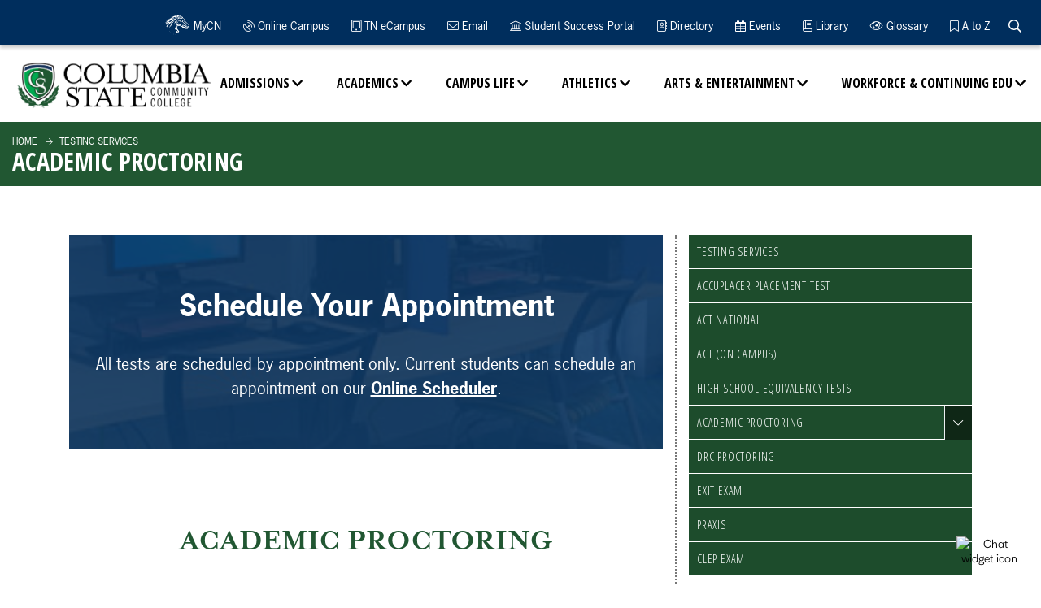

--- FILE ---
content_type: text/html; charset=UTF-8
request_url: https://forms.columbiastate.edu/testing-services/academic-proctoring/index.html
body_size: 38752
content:
<!DOCTYPE html>
<html xmlns="http://www.w3.org/1999/xhtml" lang="en">
<head>
<title>Academic Proctoring</title>
<meta charset="UTF-8"/>
<meta content="width=device-width, initial-scale=1.0" name="viewport"/>
<meta content="ie=edge" http-equiv="X-UA-Compatible"/><meta content="9ceac9090a020a883c9f816722462c11" name="id"/>
<meta content="2m9t1yibq0b9albfve1ie6ei7qhq3g" name="facebook-domain-verification"/>


<meta content="Mon, 15 Sep 2025 07:51:11 -0500" name="date"/>

     <link href="https://fonts.googleapis.com/css?family=Open+Sans:300,400,700,800" rel="stylesheet"/>
        <link href="https://fonts.googleapis.com/css?family=Open+Sans+Condensed:300,700" rel="stylesheet"/>
        <link href="https://use.typekit.net/tgw5ttc.css" rel="stylesheet"/>
    <link href="../../css/styles.css" rel="stylesheet" type="text/css"/>
    <link href="../../css/news.css" rel="stylesheet" type="text/css"/>
    <link href="../../css/additions.css" rel="stylesheet" type="text/css"/>
    <link href="https://catalog.columbiastate.edu/widget-api/widget-api.min.css" rel="stylesheet" type="text/css"/>

    <script src="../../js/jquery.min.js" type="text/javascript"></script>
    <!-- Eric's JS for the Carousel -->
    <!--<script crossorigin="anonymous" integrity="sha384-q8i/X+965DzO0rT7abK41JStQIAqVgRVzpbzo5smXKp4YfRvH+8abtTE1Pi6jizo" src="https://code.jquery.com/jquery-3.3.1.slim.min.js"></script>-->
	<!--<script crossorigin="anonymous" integrity="sha384-UO2eT0CpHqdSJQ6hJty5KVphtPhzWj9WO1clHTMGa3JDZwrnQq4sF86dIHNDz0W1" src="https://cdn.jsdelivr.net/npm/popper.js@1.14.7/dist/umd/popper.min.js"></script>-->
	<!--<script crossorigin="anonymous" integrity="sha384-JjSmVgyd0p3pXB1rRibZUAYoIIy6OrQ6VrjIEaFf/nJGzIxFDsf4x0xIM+B07jRM" src="https://cdn.jsdelivr.net/npm/bootstrap@4.3.1/dist/js/bootstrap.min.js"></script>-->

     <script src="https://www.columbiastate.edu/gallery/_files/js/jquery.nanogallery2.js" type="text/javascript"></script>
		<link href="https://www.columbiastate.edu/gallery/_files/css/nanogallery2.min.css" rel="stylesheet" type="text/css"/>
		<link href="https://www.columbiastate.edu/gallery/_files/css/hh-gallery.css" rel="stylesheet" type="text/css"/>
<!-- Global site tag (gtag.js) - Google Analytics -->
<script async="" src="https://www.googletagmanager.com/gtag/js?id=G-TQQFLF0PV1" type="text/javascript">
</script>
<script type="text/javascript">
  window.dataLayer = window.dataLayer || [];
  function gtag(){dataLayer.push(arguments);}
  gtag('js', new Date());

  gtag('config', 'G-TQQFLF0PV1');
</script>
<!-- Global site tag (gtag.js) - Google Ads: 810277965 -->
<script async="" src="https://www.googletagmanager.com/gtag/js?id=AW-810277965" type="text/javascript">
</script>
<script type="text/javascript">
  window.dataLayer = window.dataLayer || [];
  function gtag(){dataLayer.push(arguments);}
  gtag('js', new Date());

  gtag('config', 'AW-810277965');
</script>
<script type="text/javascript">
  gtag('config', 'AW-810277965/NDTtCN-z0M8BEM24r4ID', {
    'phone_conversion_number': '931.540.2790'
  });
</script>
<!-- Facebook Pixel Code -->

<script>
  !function(f,b,e,v,n,t,s)
  {if(f.fbq)return;n=f.fbq=function(){n.callMethod?
  n.callMethod.apply(n,arguments):n.queue.push(arguments)};
  if(!f._fbq)f._fbq=n;n.push=n;n.loaded=!0;n.version='2.0';
  n.queue=[];t=b.createElement(e);t.async=!0;
  t.src=v;s=b.getElementsByTagName(e)[0];
  s.parentNode.insertBefore(t,s)}(window, document,'script',
  'https://connect.facebook.net/en_US/fbevents.js');
  fbq('init', '471422496399873');
  fbq('track', 'PageView');
</script>
<noscript><img alt="facebook no-js tracking pixel" height="1" width="1" style="display:none"
  src="https://www.facebook.com/tr?id=471422496399873&ev=PageView&noscript=1"
/></noscript>

<!-- End Facebook Pixel Code -->
</head>
<body>
<a class="sr-only sr-only-focusable" href="#pagecontent" id="skippy"><span class="skiplink-text">SKIP TO PAGE CONTENT</span></a> <!--<div class="site-search"><form action="../../search/index.html" id="searchForm1" method="get">--> <!--<div class="input-group"><label style="display: none;">Search Text Entry</label><input class="search-textbox form-control" name="q" onchange="document.getElementById('searchForm1').action=document.getElementById('searchForm1').action + '#search/0/' + this.value;" title="site search" type="text" /> <input type="submit" value="Search" /></div>--> <!--</form></div>-->
<script async="" src="https://cse.google.com/cse.js?cx=d62a8340504434cb5">// <![CDATA[

// ]]></script>
<div class="gcse-search" id="site-search" style="display: none;"></div>
<header class="header">
<div class="container-fluid mob-nav-wrap">
<div class="row">
<div class="col-md-12"><div class="mob-nav"><a class="nav-trigger" href="#">Menu <span aria-hidden="true"></span> </a> <a class="search-toggle-mob" href="#" onclick="searchTM()"> <span class="sr-only">website search</span> </a></div>
<a class="logo-mob" href="../../index.html"> <img alt="Columbia State Mobile Logo" src="../../images/logo-white.png"/> </a>
<script>// <![CDATA[
function searchTM() {
var googleSearchBar = document.getElementById("site-search");
var alertBanner = document.getElementsByClassName("alert");
console.log(alertBanner[0])
    if (googleSearchBar.style.display === "block") {
        googleSearchBar.style.display = "none";
        alertBanner[0].style.top = "5rem";
    } else {
        googleSearchBar.style.display = "block";
        alertBanner[0].style.top = "9.5rem";
    }
}
// ]]></script></div>
</div>
</div>
<div class="navigation">
<div class="main-nav-wrap">
<div class="container-fluid">
<div class="row">
<div class="col-sm-12"><a class="logo" href="../../index.html"><img alt="Columbia State Logo" class="black" src="../../images/logo.png"/><img alt="Columbia State White Logo" class="white" src="../../images/logo-white.png"/></a> <ul class="main-nav">
<li class="has-sub"><a href="../../admissions/index.html">Admissions</a>
<ul class="submenu-nav">
<li>
<div class="container">
<div class="row">
<div class="col-lg-6 mega-media">
<div class="row">
<div class="col-lg-6 mega-image"><img alt="smiling student" src="../../images/admissions-nav-2020.jpg"/></div>
<div class="col-lg-6 mega-text">
<div class="mega-title">Admissions</div>
Columbia State - College your way!&#160; <br/> <br/> See for yourself! <br/>Check out our Viewbook! <a href="https://heyzine.com/flip-book/6442d05266.html">Viewbook</a> <br/>Need help? Check out <a href="../../admissions/admissions-help-page.html">Admissions Helpful Hints.</a> <br/> <a href="../../admissions/admissions-forms-links.html">Forms &amp; Links</a></div>
</div>
</div>
<div class="col-lg-6">
<div class="row">
<div class="col-lg-6">
<div class="subnav-group"><a href="../../admissions/become-a-student/index.html">Become a student</a> <a class="sublink" href="../../admissions/why-columbia-state.html">Why Columbia State?</a> <a class="sublink" href="../../admissions/campus-tours.html">Campus Tours &amp; Virtual Admissions Events</a> <a class="sublink" href="../../admissions/recruiter/index.html">Meet Your Recruiter</a> <a class="sublink" href="https://connect.columbiastate.edu/status/">Check Application Status</a> <a class="sublink" href="../../admissions">Admissions</a></div>
<div class="subnav-group"><a href="../../admissions/admitted-students/index.html">Already Admitted-Next Steps</a> <a class="sublink" href="http://mycn.columbiastate.edu/"> My ChargerNet</a> <a class="sublink" href="../index.html">Testing Services</a> <a class="sublink" href="../../campus-life/orientation.html">Orientation</a> <a class="sublink" href="../../advising-services/index.html">Advising &amp; Registration</a> <a class="sublink" href="https://connect.columbiastate.edu/manage/login?realm=&amp;r=https://connect.columbiastate.edu/portal/stusuccess">Student Success Portal</a></div>
<div class="subnav-group"><a href="../../transfer-information/index.html">Transfer Columbia State Credits</a></div>
<div class="subnav-group"><a href="../../adult-learners/index.html">Adult Learners</a></div>
</div>
<div class="col-lg-6">
<div class="subnav-group"><a href="../../tutoring-learning-center/esl-info.html">English as a Second Language Resources</a></div>
<div class="subnav-group"><a href="../../business-office/index.html">Business Office</a> <a class="sublink" href="../../business-office/payment.html">Payment</a> <a class="sublink" href="../../business-office/payment-plan.html">Payment Plan</a> <a class="sublink" href="../../business-office/refunds-drops-withdrawals.html">Refunds</a> <a class="sublink" href="../../business-office/tuition-fees.html">Tuition &amp; Fees</a></div>
<div class="subnav-group"><a href="../../financial-aid/index.html">Financial Aid</a> <a class="sublink" href="../../tn-promise/index.html">TN Promise</a> <a class="sublink" href="../../adult-learners/reconnect/index.html">TN Reconnect</a> <a class="sublink" href="https://www.collegefortn.org/tennessee-hope-scholarship-3/">TN Hope Lottery</a> <a class="sublink" href="https://columbiastate.financialaidtv.com/">Financial Aid TV</a></div>
<div class="subnav-group"><a href="../../veterans/index.html">Veterans</a></div>
</div>
</div>
</div>
</div>
</div>
</li>
</ul>
</li>
<li class="has-sub"><a href="../../academics/index.html">Academics</a>
<ul class="submenu-nav">
<li>
<div class="container">
<div class="row">
<div class="col-lg-6 mega-media">
<div class="row">
<div class="col-lg-6 mega-image"><img alt="classroom with professor" src="../../images/academics-nav.jpg"/></div>
<div class="col-lg-6 mega-text">
<div class="mega-title">Academics</div>
The courses offered at Columbia State are gateways to growth. Through the gateways--and in those classes--you'll learn about your world and about yourself; you'll discover new careers and you'll grow.</div>
</div>
</div>
<div class="col-lg-6">
<div class="row">
<div class="col-lg-6">
<div class="subnav-group"><a href="../../academic-calendar/index.html">Academic Calendar</a></div>
<div class="subnav-group"><a href="../../bookstore/index.html">Bookstore</a></div>
<div class="subnav-group"><a href="../../career-development/index.html">Career Resources</a></div>
<div class="subnav-group"><a href="../../catalog-student-handbook/index.html">Catalog/Handbook</a> <a class="sublink" href="../../academics/academic-paths.html">Academic Paths (Alphabetical)</a> <a class="sublink" href="../../academics/academic-paths-by-degree-type.html">Academic Paths (Degree Type)</a> <a class="sublink" data-acalog-catalog-type="default" data-acalog-data="pages" data-acalog-link-text="Programs" data-acalog-page-name="Programs of Study" href="https://catalog.columbiastate.edu/content.php?catoid=20&amp;navoid=2490">Programs of Study (Catalog)</a> <a class="sublink" data-acalog-catalog-type="default" data-acalog-data="pages" data-acalog-link-text="Course Descriptions" data-acalog-page-name="Course Descriptions" href="https://catalog.columbiastate.edu/content.php?catoid=20&amp;navoid=2491">Course Descriptions</a></div>
<div class="subnav-group"><a href="https://ssb.columbiastate.edu/prod_ssb/bwckschd.p_disp_dyn_sched">Class Search</a></div>
<div class="subnav-group"><a href="../../academics/index.html">Divisions</a> <a class="sublink" href="../../academics/business-and-technology/index.html">Business &amp; Technology</a> <a class="sublink" href="../../academics/health-sciences-division/index.html">Health Sciences</a> <a class="sublink" href="../../academics/humanities-and-social-sciences/index.html">Humanities &amp; Social Sciences</a> <a class="sublink" href="../../academics/science-and-math/index.html">Science &amp; Math</a> <a class="sublink" href="../../academics/written-oral-and-digital-communications/index.html">Written, Oral &amp; Digital Communications</a></div>
</div>
<div class="col-lg-6">
<div class="subnav-group"><a href="../../records/final-exam-schedule.html">Final Exam Schedule</a></div>
<div class="subnav-group"><a href="../../student-services/graduation.html">Graduation</a></div>
<div class="subnav-group"><a href="../../academic-engagement-innovation/distance-education/online-campus.html">Online Learning</a></div>
<div class="subnav-group"><a href="../../records/index.html">Records</a> <a class="sublink" href="../../records/documents19/changeofmajor-degrees.pdf">Change of Major-Degree</a> <a class="sublink" href="../../records/documents19/changeofmajor-techcert.pdf">Change of Major-Certificate</a></div>
<div class="subnav-group"><a href="../../study-abroad/index.html">Study Abroad</a></div>
<div class="subnav-group"><a href="https://columbiastate.simplesyllabus.com">Syllabus</a></div>
<div class="subnav-group"><a href="../../transcript-request/index.html">Transcript Request</a></div>
<div class="subnav-group"><a href="../../tutoring-learning-center/index.html">Tutoring</a></div>
</div>
</div>
</div>
</div>
</div>
</li>
</ul>
</li>
<li class="has-sub"><a href="../../campus-life/index.html">Campus Life</a>
<ul class="submenu-nav">
<li>
<div class="container">
<div class="row">
<div class="col-lg-6 mega-media">
<div class="row">
<div class="col-lg-6 mega-image"><img alt="four students" src="../../images/campus-life-nav.jpg"/></div>
<div class="col-lg-6 mega-text">
<div class="mega-title">Campus Life</div>
We understand that your personal and professional growth isn't limited to what you learn in the classroom. Or rather, at Columbia State, the entire campus and its surrounding community is your classroom.</div>
</div>
</div>
<div class="col-lg-6">
<div class="row">
<div class="col-lg-6">
<div class="subnav-group"><a href="../../campus-life/student-clubs-organizations/index.html">Student Clubs, Organizations and Programs</a></div>
<div class="subnav-group"><a href="../../belonging-and-student-resources/index.html">Belonging and Student Resources</a></div>
<div class="subnav-group"><a href="../../campus-life/intramural-sports.html">Intramural Sports</a></div>
<div class="subnav-group"><a href="../../campus-life/wellness-center.html">Wellness Center</a></div>
<div class="subnav-group"><a href="../../campus-life/meet-our-staff.html">Meet Campus Life Staff</a></div>
<div class="subnav-group"><a href="../../events">Event Calendar</a></div>
</div>
<div class="col-lg-6">
<div class="subnav-group"><a href="../../student-services/index.html">Student Services</a> <a class="sublink" href="../../counseling-center/index.html">Counseling Center</a> <a class="sublink" href="../../disability-resource/index.html">Disability Resource Center</a> <a class="sublink" href="../index.html">Testing Services</a> <a class="sublink" href="../../trio/index.html">TRiO</a> <a class="sublink" href="../../tutoring-learning-center/index.html">Tutoring &amp; Learning Center</a> <a href="/cvtcenter/index.html">Career, Transfer, and Veteran Center</a></div>
<div class="subnav-group"><a href="../../communications-office/connect-with-us-social.html">Connect with Us</a></div>
</div>
</div>
</div>
</div>
</div>
</li>
</ul>
</li>
<li class="has-sub"><a href="https://columbiastatecc.prestosports.com/">Athletics</a>
<ul class="submenu-nav">
<li>
<div class="container">
<div class="row">
<div class="col-lg-6 mega-media">
<div class="row">
<div class="col-lg-6 mega-image"><img alt="basketball player" src="../../images/athletics-nav.jpg"/></div>
<div class="col-lg-6 mega-text">
<div class="mega-title">Athletics</div>
Columbia State fields five NJCAA Division I teams. The Chargers have routinely moved on to Division I programs, been drafted by Major League Baseball clubs, and more. Go Chargers!</div>
</div>
</div>
<div class="col-lg-6">
<div class="row">
<div class="col-lg-6">
<div class="subnav-group"><a href="https://columbiastatecc.prestosports.com/sports/bsb/index">Baseball</a></div>
<div class="subnav-group"><a href="https://columbiastatecc.prestosports.com/sports/mbkb/index">Men's Basketball</a></div>
<div class="subnav-group"><a href="https://columbiastatecc.prestosports.com/sports/sball/index">Softball</a></div>
</div>
<div class="col-lg-6">
<div class="subnav-group"><a href="https://columbiastatecc.prestosports.com/sports/wbkb/index">Women's Basketball</a></div>
<div class="subnav-group"><a href="https://columbiastatecc.prestosports.com/sports/wsoc/index">Women's Soccer</a></div>
<div class="subnav-group"><a href="https://columbiastatecc.prestosports.com/booster_club">Booster Club</a></div>
</div>
</div>
</div>
</div>
</div>
</li>
</ul>
</li>
<li class="has-sub"><a href="../../arts-entertainment/index.html">Arts &amp; Entertainment</a>
<ul class="submenu-nav">
<li>
<div class="container">
<div class="row">
<div class="col-lg-6 mega-media">
<div class="row">
<div class="col-lg-6 mega-image"><img alt="choir singing" src="../../images/arts-entertainment-nav.jpg"/></div>
<div class="col-lg-6 mega-text">
<div class="mega-title">Arts &amp; Entertainment</div>
We celebrate the important role of the arts in a well-rounded education. In addition to the books read, tests taken and study groups formed that make up our students' academic growth, we also provide a wide range of cultural and intellectual opportunities.</div>
</div>
</div>
<div class="col-lg-6">
<div class="row">
<div class="col-lg-6">
<div class="subnav-group"><a href="../../performance-series/index.html">Performance Series - Purchase Tickets</a></div>
<div class="subnav-group"><a href="../../campus-life/student-enrichment/choir.html">Music Department</a></div>
<div class="subnav-group"><a href="../../perceptions/index.html">Perceptions</a></div>
<div class="subnav-group"><a href="../../pryor-gallery/index.html">Pryor Art Gallery</a></div>
</div>
<div class="col-lg-6">
<div class="subnav-group"><a href="../../arts-entertainment/lecture-series.html">The Lecture Series</a></div>
<div class="subnav-group"><a href="../../arts-entertainment/Lyceum.html">The Lyceum</a></div>
<div class="subnav-group"><a href="../../contact-us/schedule-event.html">Schedule an Event</a></div>
</div>
</div>
</div>
</div>
</div>
</li>
</ul>
</li>
<li class="has-sub"><a href="../../workforce-continuing-education/index.html">Workforce &amp; Continuing Edu</a>
<ul class="submenu-nav">
<li>
<div class="container">
<div class="row">
<div class="col-lg-6 mega-media">
<div class="row">
<div class="col-lg-6 mega-image"><img alt="worker in factory" src="../../images/workforce-nav.jpg"/></div>
<div class="col-lg-6 mega-text">
<div class="mega-title">Workforce &amp; Continuing Education</div>
If you want to develop new skills, improve your organization's performance or just learn new things, you have found the right place!</div>
</div>
</div>
<div class="col-lg-6">
<div class="row">
<div class="col-lg-6">
<div class="subnav-group"><a href="../../workforce-continuing-education/act-prep-classes/index.html">ACT Prep Classes</a></div>
<div class="subnav-group"><a href="https://www.campusce.net/columbiastate/category/category.aspx ">Browse Courses &amp; Register</a></div>
<div class="subnav-group"><a href="../../workforce-continuing-education/business-industry-training-programs/index.html">Business &amp; Industry Training</a> <a class="sublink" href="../../workforce-continuing-education/business-industry-training-programs/lean-leader.html">The Lean Leader</a> <a class="sublink" href="../../workforce-continuing-education/business-industry-training-programs/ama.html">American Management Association Training</a> <a class="sublink" href="../../workforce-continuing-education/business-industry-training-programs/software-applications.html">Software Application</a> <a class="sublink" href="../../workforce-continuing-education/business-industry-training-programs/quality-core.html">Quality Core Tools &amp; Problem Solving</a></div>
</div>
<div class="col-lg-6">
<div class="subnav-group"><a href="../../workforce-continuing-education/popular-courses/index.html">Courses of Interest</a> <a class="sublink" href="../../workforce-continuing-education/popular-courses/ccma-program.html">Certified Clinical Medical Assistant</a> <a class="sublink" href="../../workforce-continuing-education/popular-courses/excel-courses.html">Excel Courses</a></div>
<div class="subnav-group"><a href="../../workforce-continuing-education/online-training.html">Online Training</a></div>
<div class="subnav-group"><a href="../../workforce-continuing-education/phlebotomy.html">Phlebotomy</a></div>
<div class="subnav-group"><a href="../../workforce-continuing-education/lineworker-academy.html">Pre-Apprentice Lineworker Academy</a></div>
</div>
</div>
</div>
</div>
</div>
</li>
</ul>
</li>
</ul>
<script type="text/javascript">// <![CDATA[
window._monsido = window._monsido || {
        token: "UbZZmh9nYCUwmBY9RFskAw",
        statistics: {
            enabled: true,
            cookieLessTracking: true,
            documentTracking: {
                enabled: true,
                documentCls: "monsido_download",
                documentIgnoreCls: "monsido_ignore_download",
                documentExt: [],
            },
        },
        heatmap: {
            enabled: true,
        },
        pageCorrect: {
            enabled: true,
        },
        pageAssistV2: {
            enabled: true,
            theme: "light",
            mainColor: "#215732",
            textColor: "#ffffff",
            linkColor: "#215732",
            buttonHoverColor: "#215732",
            mainDarkColor: "#052942",
            textDarkColor: "#ffffff",
            linkColorDark: "#FFCF4B",
            buttonHoverDarkColor: "#FFCF4B",
            greeting: "Discover your personalization options",
            direction: "leftbottom",
            coordinates: "   ",
            iconShape: "circle",
            title: "Personalization Options",
            titleText: "Welcome to PageAssist™ toolbar! Adjust the options below to cater the website to your accessibility needs.",
            iconPictureUrl: "logo",
            logoPictureUrl: "",
            logoPictureBase64: "",
            languages: ["en-US", "es-MX"],
            defaultLanguage: "en-US",
            skipTo: false,
            alwaysOnTop: false,
        },
    };
// ]]></script>
<script async="" src="https://app-script.monsido.com/v2/monsido-script.js" type="text/javascript"></script></div>
</div>
</div>
</div>
<div class="top-nav-wrap">
<div class="container-fluid">
<div class="row">
<div class="col-sm-12">
<nav><ul class="top-nav">
<li><a class="mycn-wrap" href="https://mycn.columbiastate.edu" rel="noopener" target="_blank" title="MyCN"> <span class="mycn"></span> MyCN </a></li>
<li><a href="https://elearn.columbiastate.edu/d2l/home" title="Online Campus"> <i class="fas fa-satellite-dish"></i> Online Campus </a></li>
<li><a href="https://gotoclass.tnecampus.org/d2l/login" title="TN eCampus"> <i class="fas fa-tablet-alt"></i> TN eCampus </a></li>
<li><a href="https://columbiastate.okta.com/home/office365/0oacnlw04o8bbgwkS4x7/30781" title="Email"> <i class="fas fa-envelope"></i> Email </a></li>
<li><a href="https://connect.columbiastate.edu/manage/login?realm=&amp;r=https://connect.columbiastate.edu/portal/stusuccess" title="Student Success Portal"> <i class="fas fa-university"></i> Student Success Portal </a></li>
<li><a href="../../directory/index.html" title="Directory"> <i class="far fa-address-book"></i> Directory </a></li>
<li><a href="../../events/index.html" title="Events"> <i class="fa fa-calendar"></i> Events </a></li>
<li><a href="../../library/index.html" title="Library"> <i class="fas fa-book"></i> Library </a></li>
<li><a href="../../glossary.html" title="Glossary"> <i class="fas fa-eye"></i> Glossary </a></li>
<li><a href="../../az-index.html" title="A to Z"> <i class="fas fa-bookmark"></i> A to Z </a></li>
<li class="search-toggle" onclick="searchT()"><a href="#" title="Search the site"> <span class="sr-only">Search the Website</span> </a></li>
</ul>
<script>// <![CDATA[
var searchToggle = document.getElementsByClassName("search-toggle");

function searchT() {
var googleSearchBar = document.getElementById("site-search");
var alertBanner = document.getElementsByClassName("alert");
console.log(alertBanner[0])
    if (googleSearchBar.style.display === "block") {
        googleSearchBar.style.display = "none";
        alertBanner[0].style.top = "9.375rem";
    } else {
        googleSearchBar.style.display = "block";
        alertBanner[0].style.top = "13.88rem";
    }
}
// ]]></script></nav>
</div>
</div>
</div>
</div>
</div>
</header>









	








				
		<div class="pagetitle">
			<div class="inner">
				<div class="container-fluid">
					<div class="row">
						<div class="col-sm">
															



<ul class="breadcrumbs">
<li><a href="../../index.html">Home</a></li>
                                                     <li><a href="../index.html"> Testing Services
 </a></li>
</ul>
																						<h1>Academic Proctoring</h1>
													</div>
					</div>
				</div>
			</div>
		</div>
						
		<div id="pagecontent"></div>
						<main class="page-content" role="main">
							<div class="container">
			<div class="row">
							<div class="col-lg-8 main-content-area">
																					
					

																										
														
	
	
		
	
									
		
									
																	
															
	
																										
		
													
						
										
								
								
								
								
								
										
				
										
										
						
																									
		
											
				<section class="slab  text-center bg-color-two has-bg-image bg-fixed space-above space-below" style="background-image: url('../_images/Testing_Parralax.jpg');">
<div class="text-slab alt">
<div class="inner container">
<div class="body"><span class="title">Schedule Your Appointment</span>
<div class="html-content">All tests are scheduled by appointment only. Current students can schedule an appointment on our <span style="color: #ffffff;"><strong><a href="https://connect.columbiastate.edu/register/CState_Testing_Request" style="color: #ffffff;">Online Scheduler</a></strong></span>.</div>
</div>
</div>
</div>
</section>
																															
											<div class="slab no-center">
						
	
	
		
	
				
		
									
												
	
																		
		
								
						
								
						
						
						
						
						
										
				
								
								
						
																										
		
									
		<div class="html-content"><p>&#160;</p>
<h2>Academic Proctoring</h2>
<ul>
<li><a href="e-campus-proctoring.html"><strong>E-Campus Proctoring</strong></a><strong><br/></strong>Online and paper-based test proctoring services for Columbia State faculty</li>
<li><a href="tn-ecampus-proctoring.html"><strong>TN eCampus Proctoring</strong></a><br/>Online test proctoring services for Tennessee Board of Regents faculty</li>
<li><a href="non-tbr-proctoring.html"><strong>Non-TBR Proctoring</strong></a><strong><br/></strong>Online or paper-based testing services for colleges and universities that are not a member of Tennessee Board of Regents</li>
</ul></div>
				</div>
																</div>
							<div class="col-lg-4 sidebar-area">
											<aside>
														

			


			
			<ul class="sidebar-nav">
			
																																																																	<li><a href="../index.html">Testing Services</a></li>
							
			
			
			
			
												
		
									
		
									
		
														
		
														
		
																		<li><a href="../accuplacer.html">ACCUPLACER Placement Test</a></li>
																
		
																		<li><a href="../act-national.html">ACT National</a></li>
																
		
																		<li><a href="../act-on-campus.html">ACT (On Campus)</a></li>
																
		
																		<li><a href="../hiset.html">High School Equivalency Tests</a></li>
																
		
									
																																																																																		<li>
						<a class="toggle-sidebar-sub">
							<span class="screen-reader-text">Toggle</span>
						</a>
													<a href="index.html" target="_top">Academic Proctoring</a>
												<ul class="submenu-nav">
															
		
														
		
																		<li><a href="e-campus-proctoring.html">E-Campus Proctoring</a></li>
																
		
																		<li><a href="tn-ecampus-proctoring.html">TN eCampus Proctoring</a></li>
																
		
																		<li><a href="non-tbr-proctoring.html">Non-TBR Proctoring</a></li>
																
		
																		<li><a href="dvc-proctoring.html">DVC Proctoring</a></li>
																
		
															</ul>
					</li>
																
		
																		<li><a href="../drc-proctoring.html">DRC Proctoring</a></li>
																
		
																		<li><a href="../exit-exam.html">Exit Exam</a></li>
																
		
																		<li><a href="../praxis.html">Praxis</a></li>
																
		
																		<li><a href="../clep-exam.html">CLEP Exam</a></li>
																
		
									
		
							</ul>
	
	




						</aside>
																		</div>
						</div>
		</div>
					</main>
																																		
																		
		
						<section class="slab bg-color-grey space-above space-below">
		
	
	
		
	
									
		
									
																	
															
	
																										
		
								
				
										
								
								
								
								
								
										
				
										
										
						
																									
		
												<div class="contact-slab">
		<div class="container">
							<div class="row">
					<div class="col">
						
						<h2>Contact</h2>
					</div>
				</div>
						<div class="row">
									<div class="col-sm-4">
<div class="item">
<div class="html-content">
<div class="title">Columbia Campus</div>
<div class="details">
<div class="address">Jones Student Center 162</div>
<div class="phone">931.540.2821 or 931.540.2773</div>
<div class="email"><a href="mailto:TestingServices@ColumbiaState.edu">TestingServices</a></div>
</div>
</div>
</div>
</div>
<div class="col-sm-4">
<div class="item">
<div class="html-content">
<div class="title">Williamson Campus</div>
<div class="details">
<div class="address">Admin. Building, room 323</div>
<div class="phone">615.465.5717 or 615.465.5719</div>
<div class="email"><a href="mailto:ProctoringWilliamson@ColumbiaState.edu">ProctoringWilliamson</a></div>
</div>
</div>
</div>
</div>
<div class="col-sm-4">
<div class="item">
<div class="html-content">
<div class="title">Lawrence Campus</div>
<div class="details">
<div class="address">169 Southern Tennessee Lane, Lawrenceburg, TN</div>
<div class="phone">931.766.1600</div>
<div class="email"><a href="mailto:Lawrenceburg@ColumbiaState.edu">Lawrenceburg</a></div>
</div>
</div>
</div>
</div>
<div class="col-sm-4">
<div class="item">
<div class="html-content">
<div class="title">Lewisburg Campus</div>
<div class="details">
<div class="address">980 S. Ellington Pkwy., Lewisburg, TN</div>
<div class="phone">931.359.0351</div>
<div class="email"><a href="mailto:Lewisburg@ColumbiaState.edu">Lewisburg</a></div>
</div>
</div>
</div>
</div>
<div class="col-sm-4">
<div class="item">
<div class="html-content">
<div class="title">Clifton Campus</div>
<div class="details">
<div class="address">795 Main St., Clifton, TN</div>
<div class="phone">931.676.6966</div>
<div class="email"><a href="mailto:Clifton@ColumbiaState.edu">Clifton</a></div>
</div>
</div>
</div>
</div>
							</div>
		</div>
	</div>
		</section>
						


















































<footer><div class="container-fluid">
<div class="row toprow">
<div class="col-md-3 logo text-center"><img alt="Columbia State Commuinty College Logo " src="../../images/logo-footer.svg"/></div>
<div class="col-md-3">
<h2><a href="../../contact-us/index.html">Contact Us</a></h2>
<ul class="footer-links">
<li><a href="../../about-us/index.html">About Us</a></li>
<li><a href="../../about-us/accreditation.html">Accreditation</a></li>
<li><a href="../../institutional-research/index.html">Data</a></li>
<li><a href="../../human-resources/employment-opportunities.html">Employment</a></li>
<li><a href="../../about-us/our-history.html">History</a></li>
<li><a href="../../about-us/presidents-welcome.html">President's Message</a></li>
<li><a href="../../sitemap.html">Sitemap</a></li>
<li><a href="../../about-us/strategic-plan.html">Strategic Plan</a></li>
</ul>
</div>
<div class="col-md-3">
<h2><a href="../../policies-procedures/index.html">Policies &amp; Procedures</a></h2>
<ul class="footer-links">
<li><a href="../../policies-procedures/eo-statement.html">EO Statement</a></li>
<li><a href="../../about/accessibility.html">Accessibility</a></li>
<li><a href="../../consumer-information/index.html">Consumer Information</a></li>
<li><a href="../../divisive-concepts-and-freedom-of-expression.html"> Divisive Concepts</a></li>
<li><a href="../../policies-procedures/privacy.html">Privacy</a></li>
<li><a href="../../internal-audit/your-voice/confidential-reporting.html">Report Fraud or Waste Concerns</a></li>
<li><a href="../../safety/index.html">Safety and Security</a></li>
<li><a href="../../policies-procedures/title_ix.html">Title IX</a></li>
</ul>
</div>
<div class="col-md-3 avg align-items-center"><a class="btn white text-center" href="https://connect.columbiastate.edu/apply/" title="Go here to apply">Apply</a> <a class="btn white text-center" href="../../request-info/index.html" title="Request More Information"> Request Info</a> <a class="btn white text-center" href="../../admissions/campus-tours.html" title="Schedule a Visit">Visit</a>&#160;&#160; <a class="btn white text-center" href="../../foundation/give/index.html" title="Give to Columbia State College">Give</a></div>
</div>
</div>
<div class="midrow">
<div class="container">
<div class="row align-items-center">
<div class="col text-center"><a href="https://www.tn.gov/tnpromise.html"> <img alt="TN Promise logo" src="../../images/ft-logo-tnpromise.png"/> </a></div>
<div class="col text-center"><a href="https://www.tbr.edu/"> <img alt="TBR logo" src="../../images/ft-logo-tcc.png" style="max-width: 100%;"/> </a></div>
<div class="col text-center"><a href="https://tnecampus.org/"> <img alt="TN eCampus logo" src="../../images/ft-logo-tnecampus.png"/> </a></div>
<div class="col text-center"><a href="https://www.tntransferpathway.org/"> <img alt="TN Transfer Pathway logo" src="../../images/ft-logo-ttp.png" style="max-width: 100%;"/> </a></div>
<div class="col text-center"><a href="https://tnreconnect.gov/"> <img alt="TN Reconnect Logo" src="../../images/ft-logo-columbiastatereconnect.png"/> </a></div>
</div>
</div>
</div>
<div class="container-fluid">
<div class="row bottrow">
<div class="col-sm-6">
<div class="copyright">Copyright &#169; Columbia State Community College | 1665 Hampshire Pike, Columbia TN 38401 | 931-540-2722 <br/> Columbia State Community College, a <a href="http://tbr.edu/">Tennessee Board of Regents</a> institution, is an <a href="../../policies-procedures/eo-statement.html">equal opportunity institution</a>.</div>
</div>
<div class="col-sm-6">
<ul class="social-links">
<li><a class="icon-social" href="https://www.flickr.com/photos/columbiastatecc/albums/" rel="noopener noreferrer" target="_blank" title="Flickr Link"> <i aria-hidden="true" class="fa fa-flickr"></i> <span class="sr-only">Flickr</span> </a></li>
<li><a class="icon-social" href="http://www.facebook.com/ColumbiaState" rel="noopener noreferrer" target="_blank" title="Facebook Link"> <i aria-hidden="true" class="fab fa-facebook-square"></i> <span class="sr-only">Facebook</span> </a></li>
<li><a class="icon-social" href="http://instagram.com/columbiastate" rel="noopener noreferrer" target="_blank" title="Instagram Link"> <i aria-hidden="true" class="fab fa-instagram"></i> <span class="sr-only">Instagram</span> </a></li>
<li><a class="icon-social" href="https://twitter.com/columbiastate" rel="noopener noreferrer" target="_blank" title="Twitter Link"> <i aria-hidden="true" class="fab fa-twitter-square"></i> <span class="sr-only">Twitter</span> </a></li>
<li><a class="icon-social" href="http://www.youtube.com/ColumbiaStateCC" rel="noopener noreferrer" target="_blank" title="Youtube Link"> <i alt="youtube logo" aria-hidden="true" class="fab fa-youtube"></i> <span class="sr-only">Youtube</span> </a> <span class="sr-only"></span> <span class="sr-only" style="color: #ffffff;"></span></li>
</ul>
</div>
</div>
</div></footer>

    <script src="../../js/scripts.min.js" type="text/javascript"></script>
    <script src="../../js/additions.js" type="text/javascript"></script>
    <script src="//use.fontawesome.com/bfb9a4d425.js"></script>

    <link href="../../css/clive-overrides.css" rel="stylesheet" type="text/css"/>
<!--
-->
<script type="text/javascript">
  window.addEventListener('load', function(){
    var timer= setInterval(function(){
      if(jQuery('p:contains("thank you for your submission.")').is(':visible')){

        gtag('event', 'conversion', {'send_to': 'AW-810277965/5wn7CNa23s8BEM24r4ID'});

        clearInterval(timer)
      }
    },700);
  });
</script>
<script type="text/javascript">
window.GeckoChatSettings = {
    widgetId: "22AC0000syqbhq00f7ml3kpwnj-01JZ3H7EXPHZ3RHA9TJPR02T4S",
    accountName: "columbia-s"
};
</script>
<script src="https://chat-widget.geckoengage.com" type="text/javascript"></script>
	<!-- Twitter universal website tag code -->

<script>

!function(e,t,n,s,u,a){e.twq||(s=e.twq=function(){s.exe?s.exe.apply(s,arguments):s.queue.push(arguments);

},s.version='1.1',s.queue=[],u=t.createElement(n),u.async=!0,u.src='//static.ads-twitter.com/uwt.js',

a=t.getElementsByTagName(n)[0],a.parentNode.insertBefore(u,a))}(window,document,'script');

// Insert Twitter Pixel ID and Standard Event data below

twq('init','nzxvc');

twq('track','PageView');

</script>

<!-- End Twitter universal website tag code -->
<!-- Custom script to fix alt attribute issue -->

</body>
</html>

--- FILE ---
content_type: text/css
request_url: https://forms.columbiastate.edu/css/news.css
body_size: 199594
content:
@charset "UTF-8";.fa,.fab,.fal,.far,.fas{-moz-osx-font-smoothing:grayscale;-webkit-font-smoothing:antialiased;display:inline-block;font-style:normal;font-variant:normal;text-rendering:auto;line-height:1}.fa-lg{font-size:1.33333em;line-height:.75em;vertical-align:-.0667em}.fa-xs{font-size:.75em}.fa-sm{font-size:.875em}.fa-1x{font-size:1em}.fa-2x{font-size:2em}.fa-3x{font-size:3em}.fa-4x{font-size:4em}.fa-5x{font-size:5em}.fa-6x{font-size:6em}.fa-7x{font-size:7em}.fa-8x{font-size:8em}.fa-9x{font-size:9em}.fa-10x{font-size:10em}.fa-fw{text-align:center;width:1.25em}.fa-ul{list-style-type:none;margin-left:2.5em;padding-left:0}.fa-ul>li{position:relative}.fa-li{left:-2em;position:absolute;text-align:center;width:2em;line-height:inherit}.fa-border{border:.08em solid #eee;border-radius:.1em;padding:.2em .25em .15em}.fa-pull-left{float:left}.fa-pull-right{float:right}.fa.fa-pull-left,.fab.fa-pull-left,.fal.fa-pull-left,.far.fa-pull-left,.fas.fa-pull-left{margin-right:.3em}.fa.fa-pull-right,.fab.fa-pull-right,.fal.fa-pull-right,.far.fa-pull-right,.fas.fa-pull-right{margin-left:.3em}.fa-spin{animation:fa-spin 2s infinite linear}.fa-pulse{animation:fa-spin 1s infinite steps(8)}@keyframes fa-spin{0%{transform:rotate(0)}to{transform:rotate(1turn)}}.fa-rotate-90{-ms-filter:"progid:DXImageTransform.Microsoft.BasicImage(rotation=1)";transform:rotate(90deg)}.fa-rotate-180{-ms-filter:"progid:DXImageTransform.Microsoft.BasicImage(rotation=2)";transform:rotate(180deg)}.fa-rotate-270{-ms-filter:"progid:DXImageTransform.Microsoft.BasicImage(rotation=3)";transform:rotate(270deg)}.fa-flip-horizontal{-ms-filter:"progid:DXImageTransform.Microsoft.BasicImage(rotation=0, mirror=1)";transform:scaleX(-1)}.fa-flip-vertical{transform:scaleY(-1)}.fa-flip-horizontal.fa-flip-vertical,.fa-flip-vertical{-ms-filter:"progid:DXImageTransform.Microsoft.BasicImage(rotation=2, mirror=1)"}.fa-flip-horizontal.fa-flip-vertical{transform:scale(-1)}:root .fa-flip-horizontal,:root .fa-flip-vertical,:root .fa-rotate-180,:root .fa-rotate-270,:root .fa-rotate-90{filter:none}.fa-stack{display:inline-block;height:2em;line-height:2em;position:relative;vertical-align:middle;width:2.5em}.fa-stack-1x,.fa-stack-2x{left:0;position:absolute;text-align:center;width:100%}.fa-stack-1x{line-height:inherit}.fa-stack-2x{font-size:2em}.fa-inverse{color:#fff}.fa-500px:before{content:"\f26e"}.fa-abacus:before{content:"\f640"}.fa-accessible-icon:before{content:"\f368"}.fa-accusoft:before{content:"\f369"}.fa-acorn:before{content:"\f6ae"}.fa-acquisitions-incorporated:before{content:"\f6af"}.fa-ad:before{content:"\f641"}.fa-address-book:before{content:"\f2b9"}.fa-address-card:before{content:"\f2bb"}.fa-adjust:before{content:"\f042"}.fa-adn:before{content:"\f170"}.fa-adobe:before{content:"\f778"}.fa-adversal:before{content:"\f36a"}.fa-affiliatetheme:before{content:"\f36b"}.fa-air-freshener:before{content:"\f5d0"}.fa-alarm-clock:before{content:"\f34e"}.fa-algolia:before{content:"\f36c"}.fa-alicorn:before{content:"\f6b0"}.fa-align-center:before{content:"\f037"}.fa-align-justify:before{content:"\f039"}.fa-align-left:before{content:"\f036"}.fa-align-right:before{content:"\f038"}.fa-alipay:before{content:"\f642"}.fa-allergies:before{content:"\f461"}.fa-amazon:before{content:"\f270"}.fa-amazon-pay:before{content:"\f42c"}.fa-ambulance:before{content:"\f0f9"}.fa-american-sign-language-interpreting:before{content:"\f2a3"}.fa-amilia:before{content:"\f36d"}.fa-analytics:before{content:"\f643"}.fa-anchor:before{content:"\f13d"}.fa-android:before{content:"\f17b"}.fa-angel:before{content:"\f779"}.fa-angellist:before{content:"\f209"}.fa-angle-double-down:before{content:"\f103"}.fa-angle-double-left:before{content:"\f100"}.fa-angle-double-right:before{content:"\f101"}.fa-angle-double-up:before{content:"\f102"}.fa-angle-down:before{content:"\f107"}.fa-angle-left:before{content:"\f104"}.fa-angle-right:before{content:"\f105"}.fa-angle-up:before{content:"\f106"}.fa-angry:before{content:"\f556"}.fa-angrycreative:before{content:"\f36e"}.fa-angular:before{content:"\f420"}.fa-ankh:before{content:"\f644"}.fa-app-store:before{content:"\f36f"}.fa-app-store-ios:before{content:"\f370"}.fa-apper:before{content:"\f371"}.fa-apple:before{content:"\f179"}.fa-apple-alt:before{content:"\f5d1"}.fa-apple-crate:before{content:"\f6b1"}.fa-apple-pay:before{content:"\f415"}.fa-archive:before{content:"\f187"}.fa-archway:before{content:"\f557"}.fa-arrow-alt-circle-down:before{content:"\f358"}.fa-arrow-alt-circle-left:before{content:"\f359"}.fa-arrow-alt-circle-right:before{content:"\f35a"}.fa-arrow-alt-circle-up:before{content:"\f35b"}.fa-arrow-alt-down:before{content:"\f354"}.fa-arrow-alt-from-bottom:before{content:"\f346"}.fa-arrow-alt-from-left:before{content:"\f347"}.fa-arrow-alt-from-right:before{content:"\f348"}.fa-arrow-alt-from-top:before{content:"\f349"}.fa-arrow-alt-left:before{content:"\f355"}.fa-arrow-alt-right:before{content:"\f356"}.fa-arrow-alt-square-down:before{content:"\f350"}.fa-arrow-alt-square-left:before{content:"\f351"}.fa-arrow-alt-square-right:before{content:"\f352"}.fa-arrow-alt-square-up:before{content:"\f353"}.fa-arrow-alt-to-bottom:before{content:"\f34a"}.fa-arrow-alt-to-left:before{content:"\f34b"}.fa-arrow-alt-to-right:before{content:"\f34c"}.fa-arrow-alt-to-top:before{content:"\f34d"}.fa-arrow-alt-up:before{content:"\f357"}.fa-arrow-circle-down:before{content:"\f0ab"}.fa-arrow-circle-left:before{content:"\f0a8"}.fa-arrow-circle-right:before{content:"\f0a9"}.fa-arrow-circle-up:before{content:"\f0aa"}.fa-arrow-down:before{content:"\f063"}.fa-arrow-from-bottom:before{content:"\f342"}.fa-arrow-from-left:before{content:"\f343"}.fa-arrow-from-right:before{content:"\f344"}.fa-arrow-from-top:before{content:"\f345"}.fa-arrow-left:before{content:"\f060"}.fa-arrow-right:before{content:"\f061"}.fa-arrow-square-down:before{content:"\f339"}.fa-arrow-square-left:before{content:"\f33a"}.fa-arrow-square-right:before{content:"\f33b"}.fa-arrow-square-up:before{content:"\f33c"}.fa-arrow-to-bottom:before{content:"\f33d"}.fa-arrow-to-left:before{content:"\f33e"}.fa-arrow-to-right:before{content:"\f340"}.fa-arrow-to-top:before{content:"\f341"}.fa-arrow-up:before{content:"\f062"}.fa-arrows:before{content:"\f047"}.fa-arrows-alt:before{content:"\f0b2"}.fa-arrows-alt-h:before{content:"\f337"}.fa-arrows-alt-v:before{content:"\f338"}.fa-arrows-h:before{content:"\f07e"}.fa-arrows-v:before{content:"\f07d"}.fa-artstation:before{content:"\f77a"}.fa-assistive-listening-systems:before{content:"\f2a2"}.fa-asterisk:before{content:"\f069"}.fa-asymmetrik:before{content:"\f372"}.fa-at:before{content:"\f1fa"}.fa-atlas:before{content:"\f558"}.fa-atlassian:before{content:"\f77b"}.fa-atom:before{content:"\f5d2"}.fa-atom-alt:before{content:"\f5d3"}.fa-audible:before{content:"\f373"}.fa-audio-description:before{content:"\f29e"}.fa-autoprefixer:before{content:"\f41c"}.fa-avianex:before{content:"\f374"}.fa-aviato:before{content:"\f421"}.fa-award:before{content:"\f559"}.fa-aws:before{content:"\f375"}.fa-axe:before{content:"\f6b2"}.fa-axe-battle:before{content:"\f6b3"}.fa-baby:before{content:"\f77c"}.fa-baby-carriage:before{content:"\f77d"}.fa-backpack:before{content:"\f5d4"}.fa-backspace:before{content:"\f55a"}.fa-backward:before{content:"\f04a"}.fa-badge:before{content:"\f335"}.fa-badge-check:before{content:"\f336"}.fa-badge-dollar:before{content:"\f645"}.fa-badge-percent:before{content:"\f646"}.fa-badger-honey:before{content:"\f6b4"}.fa-balance-scale:before{content:"\f24e"}.fa-balance-scale-left:before{content:"\f515"}.fa-balance-scale-right:before{content:"\f516"}.fa-ball-pile:before{content:"\f77e"}.fa-ballot:before{content:"\f732"}.fa-ballot-check:before{content:"\f733"}.fa-ban:before{content:"\f05e"}.fa-band-aid:before{content:"\f462"}.fa-bandcamp:before{content:"\f2d5"}.fa-barcode:before{content:"\f02a"}.fa-barcode-alt:before{content:"\f463"}.fa-barcode-read:before{content:"\f464"}.fa-barcode-scan:before{content:"\f465"}.fa-bars:before{content:"\f0c9"}.fa-baseball:before{content:"\f432"}.fa-baseball-ball:before{content:"\f433"}.fa-basketball-ball:before{content:"\f434"}.fa-basketball-hoop:before{content:"\f435"}.fa-bat:before{content:"\f6b5"}.fa-bath:before{content:"\f2cd"}.fa-battery-bolt:before{content:"\f376"}.fa-battery-empty:before{content:"\f244"}.fa-battery-full:before{content:"\f240"}.fa-battery-half:before{content:"\f242"}.fa-battery-quarter:before{content:"\f243"}.fa-battery-slash:before{content:"\f377"}.fa-battery-three-quarters:before{content:"\f241"}.fa-bed:before{content:"\f236"}.fa-beer:before{content:"\f0fc"}.fa-behance:before{content:"\f1b4"}.fa-behance-square:before{content:"\f1b5"}.fa-bell:before{content:"\f0f3"}.fa-bell-school:before{content:"\f5d5"}.fa-bell-school-slash:before{content:"\f5d6"}.fa-bell-slash:before{content:"\f1f6"}.fa-bells:before{content:"\f77f"}.fa-bezier-curve:before{content:"\f55b"}.fa-bible:before{content:"\f647"}.fa-bicycle:before{content:"\f206"}.fa-bimobject:before{content:"\f378"}.fa-binoculars:before{content:"\f1e5"}.fa-biohazard:before{content:"\f780"}.fa-birthday-cake:before{content:"\f1fd"}.fa-bitbucket:before{content:"\f171"}.fa-bitcoin:before{content:"\f379"}.fa-bity:before{content:"\f37a"}.fa-black-tie:before{content:"\f27e"}.fa-blackberry:before{content:"\f37b"}.fa-blanket:before{content:"\f498"}.fa-blender:before{content:"\f517"}.fa-blender-phone:before{content:"\f6b6"}.fa-blind:before{content:"\f29d"}.fa-blog:before{content:"\f781"}.fa-blogger:before{content:"\f37c"}.fa-blogger-b:before{content:"\f37d"}.fa-bluetooth:before{content:"\f293"}.fa-bluetooth-b:before{content:"\f294"}.fa-bold:before{content:"\f032"}.fa-bolt:before{content:"\f0e7"}.fa-bomb:before{content:"\f1e2"}.fa-bone:before{content:"\f5d7"}.fa-bone-break:before{content:"\f5d8"}.fa-bong:before{content:"\f55c"}.fa-book:before{content:"\f02d"}.fa-book-alt:before{content:"\f5d9"}.fa-book-dead:before{content:"\f6b7"}.fa-book-heart:before{content:"\f499"}.fa-book-open:before{content:"\f518"}.fa-book-reader:before{content:"\f5da"}.fa-book-spells:before{content:"\f6b8"}.fa-bookmark:before{content:"\f02e"}.fa-books:before{content:"\f5db"}.fa-boot:before{content:"\f782"}.fa-booth-curtain:before{content:"\f734"}.fa-bow-arrow:before{content:"\f6b9"}.fa-bowling-ball:before{content:"\f436"}.fa-bowling-pins:before{content:"\f437"}.fa-box:before{content:"\f466"}.fa-box-alt:before{content:"\f49a"}.fa-box-ballot:before{content:"\f735"}.fa-box-check:before{content:"\f467"}.fa-box-fragile:before{content:"\f49b"}.fa-box-full:before{content:"\f49c"}.fa-box-heart:before{content:"\f49d"}.fa-box-open:before{content:"\f49e"}.fa-box-up:before{content:"\f49f"}.fa-box-usd:before{content:"\f4a0"}.fa-boxes:before{content:"\f468"}.fa-boxes-alt:before{content:"\f4a1"}.fa-boxing-glove:before{content:"\f438"}.fa-braille:before{content:"\f2a1"}.fa-brain:before{content:"\f5dc"}.fa-briefcase:before{content:"\f0b1"}.fa-briefcase-medical:before{content:"\f469"}.fa-broadcast-tower:before{content:"\f519"}.fa-broom:before{content:"\f51a"}.fa-browser:before{content:"\f37e"}.fa-brush:before{content:"\f55d"}.fa-btc:before{content:"\f15a"}.fa-bug:before{content:"\f188"}.fa-building:before{content:"\f1ad"}.fa-bullhorn:before{content:"\f0a1"}.fa-bullseye:before{content:"\f140"}.fa-bullseye-arrow:before{content:"\f648"}.fa-bullseye-pointer:before{content:"\f649"}.fa-burn:before{content:"\f46a"}.fa-buromobelexperte:before{content:"\f37f"}.fa-bus:before{content:"\f207"}.fa-bus-alt:before{content:"\f55e"}.fa-bus-school:before{content:"\f5dd"}.fa-business-time:before{content:"\f64a"}.fa-buysellads:before{content:"\f20d"}.fa-cabinet-filing:before{content:"\f64b"}.fa-calculator:before{content:"\f1ec"}.fa-calculator-alt:before{content:"\f64c"}.fa-calendar:before{content:"\f133"}.fa-calendar-alt:before{content:"\f073"}.fa-calendar-check:before{content:"\f274"}.fa-calendar-day:before{content:"\f783"}.fa-calendar-edit:before{content:"\f333"}.fa-calendar-exclamation:before{content:"\f334"}.fa-calendar-minus:before{content:"\f272"}.fa-calendar-plus:before{content:"\f271"}.fa-calendar-star:before{content:"\f736"}.fa-calendar-times:before{content:"\f273"}.fa-calendar-week:before{content:"\f784"}.fa-camera:before{content:"\f030"}.fa-camera-alt:before{content:"\f332"}.fa-camera-retro:before{content:"\f083"}.fa-campfire:before{content:"\f6ba"}.fa-campground:before{content:"\f6bb"}.fa-canadian-maple-leaf:before{content:"\f785"}.fa-candle-holder:before{content:"\f6bc"}.fa-candy-cane:before{content:"\f786"}.fa-candy-corn:before{content:"\f6bd"}.fa-cannabis:before{content:"\f55f"}.fa-capsules:before{content:"\f46b"}.fa-car:before{content:"\f1b9"}.fa-car-alt:before{content:"\f5de"}.fa-car-battery:before{content:"\f5df"}.fa-car-bump:before{content:"\f5e0"}.fa-car-crash:before{content:"\f5e1"}.fa-car-garage:before{content:"\f5e2"}.fa-car-mechanic:before{content:"\f5e3"}.fa-car-side:before{content:"\f5e4"}.fa-car-tilt:before{content:"\f5e5"}.fa-car-wash:before{content:"\f5e6"}.fa-caret-circle-down:before{content:"\f32d"}.fa-caret-circle-left:before{content:"\f32e"}.fa-caret-circle-right:before{content:"\f330"}.fa-caret-circle-up:before{content:"\f331"}.fa-caret-down:before{content:"\f0d7"}.fa-caret-left:before{content:"\f0d9"}.fa-caret-right:before{content:"\f0da"}.fa-caret-square-down:before{content:"\f150"}.fa-caret-square-left:before{content:"\f191"}.fa-caret-square-right:before{content:"\f152"}.fa-caret-square-up:before{content:"\f151"}.fa-caret-up:before{content:"\f0d8"}.fa-carrot:before{content:"\f787"}.fa-cart-arrow-down:before{content:"\f218"}.fa-cart-plus:before{content:"\f217"}.fa-cash-register:before{content:"\f788"}.fa-cat:before{content:"\f6be"}.fa-cauldron:before{content:"\f6bf"}.fa-cc-amazon-pay:before{content:"\f42d"}.fa-cc-amex:before{content:"\f1f3"}.fa-cc-apple-pay:before{content:"\f416"}.fa-cc-diners-club:before{content:"\f24c"}.fa-cc-discover:before{content:"\f1f2"}.fa-cc-jcb:before{content:"\f24b"}.fa-cc-mastercard:before{content:"\f1f1"}.fa-cc-paypal:before{content:"\f1f4"}.fa-cc-stripe:before{content:"\f1f5"}.fa-cc-visa:before{content:"\f1f0"}.fa-centercode:before{content:"\f380"}.fa-centos:before{content:"\f789"}.fa-certificate:before{content:"\f0a3"}.fa-chair:before{content:"\f6c0"}.fa-chair-office:before{content:"\f6c1"}.fa-chalkboard:before{content:"\f51b"}.fa-chalkboard-teacher:before{content:"\f51c"}.fa-charging-station:before{content:"\f5e7"}.fa-chart-area:before{content:"\f1fe"}.fa-chart-bar:before{content:"\f080"}.fa-chart-line:before{content:"\f201"}.fa-chart-line-down:before{content:"\f64d"}.fa-chart-network:before{content:"\f78a"}.fa-chart-pie:before{content:"\f200"}.fa-chart-pie-alt:before{content:"\f64e"}.fa-check:before{content:"\f00c"}.fa-check-circle:before{content:"\f058"}.fa-check-double:before{content:"\f560"}.fa-check-square:before{content:"\f14a"}.fa-chess:before{content:"\f439"}.fa-chess-bishop:before{content:"\f43a"}.fa-chess-bishop-alt:before{content:"\f43b"}.fa-chess-board:before{content:"\f43c"}.fa-chess-clock:before{content:"\f43d"}.fa-chess-clock-alt:before{content:"\f43e"}.fa-chess-king:before{content:"\f43f"}.fa-chess-king-alt:before{content:"\f440"}.fa-chess-knight:before{content:"\f441"}.fa-chess-knight-alt:before{content:"\f442"}.fa-chess-pawn:before{content:"\f443"}.fa-chess-pawn-alt:before{content:"\f444"}.fa-chess-queen:before{content:"\f445"}.fa-chess-queen-alt:before{content:"\f446"}.fa-chess-rook:before{content:"\f447"}.fa-chess-rook-alt:before{content:"\f448"}.fa-chevron-circle-down:before{content:"\f13a"}.fa-chevron-circle-left:before{content:"\f137"}.fa-chevron-circle-right:before{content:"\f138"}.fa-chevron-circle-up:before{content:"\f139"}.fa-chevron-double-down:before{content:"\f322"}.fa-chevron-double-left:before{content:"\f323"}.fa-chevron-double-right:before{content:"\f324"}.fa-chevron-double-up:before{content:"\f325"}.fa-chevron-down:before{content:"\f078"}.fa-chevron-left:before{content:"\f053"}.fa-chevron-right:before{content:"\f054"}.fa-chevron-square-down:before{content:"\f329"}.fa-chevron-square-left:before{content:"\f32a"}.fa-chevron-square-right:before{content:"\f32b"}.fa-chevron-square-up:before{content:"\f32c"}.fa-chevron-up:before{content:"\f077"}.fa-child:before{content:"\f1ae"}.fa-chimney:before{content:"\f78b"}.fa-chrome:before{content:"\f268"}.fa-church:before{content:"\f51d"}.fa-circle:before{content:"\f111"}.fa-circle-notch:before{content:"\f1ce"}.fa-city:before{content:"\f64f"}.fa-claw-marks:before{content:"\f6c2"}.fa-clipboard:before{content:"\f328"}.fa-clipboard-check:before{content:"\f46c"}.fa-clipboard-list:before{content:"\f46d"}.fa-clipboard-list-check:before{content:"\f737"}.fa-clipboard-prescription:before{content:"\f5e8"}.fa-clock:before{content:"\f017"}.fa-clone:before{content:"\f24d"}.fa-closed-captioning:before{content:"\f20a"}.fa-cloud:before{content:"\f0c2"}.fa-cloud-download:before{content:"\f0ed"}.fa-cloud-download-alt:before{content:"\f381"}.fa-cloud-drizzle:before{content:"\f738"}.fa-cloud-hail:before{content:"\f739"}.fa-cloud-hail-mixed:before{content:"\f73a"}.fa-cloud-meatball:before{content:"\f73b"}.fa-cloud-moon:before{content:"\f6c3"}.fa-cloud-moon-rain:before{content:"\f73c"}.fa-cloud-rain:before{content:"\f73d"}.fa-cloud-rainbow:before{content:"\f73e"}.fa-cloud-showers:before{content:"\f73f"}.fa-cloud-showers-heavy:before{content:"\f740"}.fa-cloud-sleet:before{content:"\f741"}.fa-cloud-snow:before{content:"\f742"}.fa-cloud-sun:before{content:"\f6c4"}.fa-cloud-sun-rain:before{content:"\f743"}.fa-cloud-upload:before{content:"\f0ee"}.fa-cloud-upload-alt:before{content:"\f382"}.fa-clouds:before{content:"\f744"}.fa-clouds-moon:before{content:"\f745"}.fa-clouds-sun:before{content:"\f746"}.fa-cloudscale:before{content:"\f383"}.fa-cloudsmith:before{content:"\f384"}.fa-cloudversify:before{content:"\f385"}.fa-club:before{content:"\f327"}.fa-cocktail:before{content:"\f561"}.fa-code:before{content:"\f121"}.fa-code-branch:before{content:"\f126"}.fa-code-commit:before{content:"\f386"}.fa-code-merge:before{content:"\f387"}.fa-codepen:before{content:"\f1cb"}.fa-codiepie:before{content:"\f284"}.fa-coffee:before{content:"\f0f4"}.fa-coffee-togo:before{content:"\f6c5"}.fa-coffin:before{content:"\f6c6"}.fa-cog:before{content:"\f013"}.fa-cogs:before{content:"\f085"}.fa-coins:before{content:"\f51e"}.fa-columns:before{content:"\f0db"}.fa-comment:before{content:"\f075"}.fa-comment-alt:before{content:"\f27a"}.fa-comment-alt-check:before{content:"\f4a2"}.fa-comment-alt-dollar:before{content:"\f650"}.fa-comment-alt-dots:before{content:"\f4a3"}.fa-comment-alt-edit:before{content:"\f4a4"}.fa-comment-alt-exclamation:before{content:"\f4a5"}.fa-comment-alt-lines:before{content:"\f4a6"}.fa-comment-alt-minus:before{content:"\f4a7"}.fa-comment-alt-plus:before{content:"\f4a8"}.fa-comment-alt-slash:before{content:"\f4a9"}.fa-comment-alt-smile:before{content:"\f4aa"}.fa-comment-alt-times:before{content:"\f4ab"}.fa-comment-check:before{content:"\f4ac"}.fa-comment-dollar:before{content:"\f651"}.fa-comment-dots:before{content:"\f4ad"}.fa-comment-edit:before{content:"\f4ae"}.fa-comment-exclamation:before{content:"\f4af"}.fa-comment-lines:before{content:"\f4b0"}.fa-comment-minus:before{content:"\f4b1"}.fa-comment-plus:before{content:"\f4b2"}.fa-comment-slash:before{content:"\f4b3"}.fa-comment-smile:before{content:"\f4b4"}.fa-comment-times:before{content:"\f4b5"}.fa-comments:before{content:"\f086"}.fa-comments-alt:before{content:"\f4b6"}.fa-comments-alt-dollar:before{content:"\f652"}.fa-comments-dollar:before{content:"\f653"}.fa-compact-disc:before{content:"\f51f"}.fa-compass:before{content:"\f14e"}.fa-compass-slash:before{content:"\f5e9"}.fa-compress:before{content:"\f066"}.fa-compress-alt:before{content:"\f422"}.fa-compress-arrows-alt:before{content:"\f78c"}.fa-compress-wide:before{content:"\f326"}.fa-concierge-bell:before{content:"\f562"}.fa-confluence:before{content:"\f78d"}.fa-connectdevelop:before{content:"\f20e"}.fa-container-storage:before{content:"\f4b7"}.fa-contao:before{content:"\f26d"}.fa-conveyor-belt:before{content:"\f46e"}.fa-conveyor-belt-alt:before{content:"\f46f"}.fa-cookie:before{content:"\f563"}.fa-cookie-bite:before{content:"\f564"}.fa-copy:before{content:"\f0c5"}.fa-copyright:before{content:"\f1f9"}.fa-corn:before{content:"\f6c7"}.fa-couch:before{content:"\f4b8"}.fa-cow:before{content:"\f6c8"}.fa-cpanel:before{content:"\f388"}.fa-creative-commons:before{content:"\f25e"}.fa-creative-commons-by:before{content:"\f4e7"}.fa-creative-commons-nc:before{content:"\f4e8"}.fa-creative-commons-nc-eu:before{content:"\f4e9"}.fa-creative-commons-nc-jp:before{content:"\f4ea"}.fa-creative-commons-nd:before{content:"\f4eb"}.fa-creative-commons-pd:before{content:"\f4ec"}.fa-creative-commons-pd-alt:before{content:"\f4ed"}.fa-creative-commons-remix:before{content:"\f4ee"}.fa-creative-commons-sa:before{content:"\f4ef"}.fa-creative-commons-sampling:before{content:"\f4f0"}.fa-creative-commons-sampling-plus:before{content:"\f4f1"}.fa-creative-commons-share:before{content:"\f4f2"}.fa-creative-commons-zero:before{content:"\f4f3"}.fa-credit-card:before{content:"\f09d"}.fa-credit-card-blank:before{content:"\f389"}.fa-credit-card-front:before{content:"\f38a"}.fa-cricket:before{content:"\f449"}.fa-critical-role:before{content:"\f6c9"}.fa-crop:before{content:"\f125"}.fa-crop-alt:before{content:"\f565"}.fa-cross:before{content:"\f654"}.fa-crosshairs:before{content:"\f05b"}.fa-crow:before{content:"\f520"}.fa-crown:before{content:"\f521"}.fa-css3:before{content:"\f13c"}.fa-css3-alt:before{content:"\f38b"}.fa-cube:before{content:"\f1b2"}.fa-cubes:before{content:"\f1b3"}.fa-curling:before{content:"\f44a"}.fa-cut:before{content:"\f0c4"}.fa-cuttlefish:before{content:"\f38c"}.fa-d-and-d:before{content:"\f38d"}.fa-d-and-d-beyond:before{content:"\f6ca"}.fa-dagger:before{content:"\f6cb"}.fa-dashcube:before{content:"\f210"}.fa-database:before{content:"\f1c0"}.fa-deaf:before{content:"\f2a4"}.fa-deer:before{content:"\f78e"}.fa-deer-rudolph:before{content:"\f78f"}.fa-delicious:before{content:"\f1a5"}.fa-democrat:before{content:"\f747"}.fa-deploydog:before{content:"\f38e"}.fa-deskpro:before{content:"\f38f"}.fa-desktop:before{content:"\f108"}.fa-desktop-alt:before{content:"\f390"}.fa-dev:before{content:"\f6cc"}.fa-deviantart:before{content:"\f1bd"}.fa-dewpoint:before{content:"\f748"}.fa-dharmachakra:before{content:"\f655"}.fa-dhl:before{content:"\f790"}.fa-diagnoses:before{content:"\f470"}.fa-diamond:before{content:"\f219"}.fa-diaspora:before{content:"\f791"}.fa-dice:before{content:"\f522"}.fa-dice-d10:before{content:"\f6cd"}.fa-dice-d12:before{content:"\f6ce"}.fa-dice-d20:before{content:"\f6cf"}.fa-dice-d4:before{content:"\f6d0"}.fa-dice-d6:before{content:"\f6d1"}.fa-dice-d8:before{content:"\f6d2"}.fa-dice-five:before{content:"\f523"}.fa-dice-four:before{content:"\f524"}.fa-dice-one:before{content:"\f525"}.fa-dice-six:before{content:"\f526"}.fa-dice-three:before{content:"\f527"}.fa-dice-two:before{content:"\f528"}.fa-digg:before{content:"\f1a6"}.fa-digital-ocean:before{content:"\f391"}.fa-digital-tachograph:before{content:"\f566"}.fa-diploma:before{content:"\f5ea"}.fa-directions:before{content:"\f5eb"}.fa-discord:before{content:"\f392"}.fa-discourse:before{content:"\f393"}.fa-divide:before{content:"\f529"}.fa-dizzy:before{content:"\f567"}.fa-dna:before{content:"\f471"}.fa-do-not-enter:before{content:"\f5ec"}.fa-dochub:before{content:"\f394"}.fa-docker:before{content:"\f395"}.fa-dog:before{content:"\f6d3"}.fa-dog-leashed:before{content:"\f6d4"}.fa-dollar-sign:before{content:"\f155"}.fa-dolly:before{content:"\f472"}.fa-dolly-empty:before{content:"\f473"}.fa-dolly-flatbed:before{content:"\f474"}.fa-dolly-flatbed-alt:before{content:"\f475"}.fa-dolly-flatbed-empty:before{content:"\f476"}.fa-donate:before{content:"\f4b9"}.fa-door-closed:before{content:"\f52a"}.fa-door-open:before{content:"\f52b"}.fa-dot-circle:before{content:"\f192"}.fa-dove:before{content:"\f4ba"}.fa-download:before{content:"\f019"}.fa-draft2digital:before{content:"\f396"}.fa-drafting-compass:before{content:"\f568"}.fa-dragon:before{content:"\f6d5"}.fa-draw-circle:before{content:"\f5ed"}.fa-draw-polygon:before{content:"\f5ee"}.fa-draw-square:before{content:"\f5ef"}.fa-dreidel:before{content:"\f792"}.fa-dribbble:before{content:"\f17d"}.fa-dribbble-square:before{content:"\f397"}.fa-dropbox:before{content:"\f16b"}.fa-drum:before{content:"\f569"}.fa-drum-steelpan:before{content:"\f56a"}.fa-drumstick:before{content:"\f6d6"}.fa-drumstick-bite:before{content:"\f6d7"}.fa-drupal:before{content:"\f1a9"}.fa-duck:before{content:"\f6d8"}.fa-dumbbell:before{content:"\f44b"}.fa-dumpster:before{content:"\f793"}.fa-dumpster-fire:before{content:"\f794"}.fa-dungeon:before{content:"\f6d9"}.fa-dyalog:before{content:"\f399"}.fa-ear:before{content:"\f5f0"}.fa-ear-muffs:before{content:"\f795"}.fa-earlybirds:before{content:"\f39a"}.fa-ebay:before{content:"\f4f4"}.fa-eclipse:before{content:"\f749"}.fa-eclipse-alt:before{content:"\f74a"}.fa-edge:before{content:"\f282"}.fa-edit:before{content:"\f044"}.fa-eject:before{content:"\f052"}.fa-elementor:before{content:"\f430"}.fa-elephant:before{content:"\f6da"}.fa-ellipsis-h:before{content:"\f141"}.fa-ellipsis-h-alt:before{content:"\f39b"}.fa-ellipsis-v:before{content:"\f142"}.fa-ellipsis-v-alt:before{content:"\f39c"}.fa-ello:before{content:"\f5f1"}.fa-ember:before{content:"\f423"}.fa-empire:before{content:"\f1d1"}.fa-empty-set:before{content:"\f656"}.fa-engine-warning:before{content:"\f5f2"}.fa-envelope:before{content:"\f0e0"}.fa-envelope-open:before{content:"\f2b6"}.fa-envelope-open-dollar:before{content:"\f657"}.fa-envelope-open-text:before{content:"\f658"}.fa-envelope-square:before{content:"\f199"}.fa-envira:before{content:"\f299"}.fa-equals:before{content:"\f52c"}.fa-eraser:before{content:"\f12d"}.fa-erlang:before{content:"\f39d"}.fa-ethereum:before{content:"\f42e"}.fa-ethernet:before{content:"\f796"}.fa-etsy:before{content:"\f2d7"}.fa-euro-sign:before{content:"\f153"}.fa-exchange:before{content:"\f0ec"}.fa-exchange-alt:before{content:"\f362"}.fa-exclamation:before{content:"\f12a"}.fa-exclamation-circle:before{content:"\f06a"}.fa-exclamation-square:before{content:"\f321"}.fa-exclamation-triangle:before{content:"\f071"}.fa-expand:before{content:"\f065"}.fa-expand-alt:before{content:"\f424"}.fa-expand-arrows:before{content:"\f31d"}.fa-expand-arrows-alt:before{content:"\f31e"}.fa-expand-wide:before{content:"\f320"}.fa-expeditedssl:before{content:"\f23e"}.fa-external-link:before{content:"\f08e"}.fa-external-link-alt:before{content:"\f35d"}.fa-external-link-square:before{content:"\f14c"}.fa-external-link-square-alt:before{content:"\f360"}.fa-eye:before{content:"\f06e"}.fa-eye-dropper:before{content:"\f1fb"}.fa-eye-evil:before{content:"\f6db"}.fa-eye-slash:before{content:"\f070"}.fa-facebook:before{content:"\f09a"}.fa-facebook-f:before{content:"\f39e"}.fa-facebook-messenger:before{content:"\f39f"}.fa-facebook-square:before{content:"\f082"}.fa-fantasy-flight-games:before{content:"\f6dc"}.fa-fast-backward:before{content:"\f049"}.fa-fast-forward:before{content:"\f050"}.fa-fax:before{content:"\f1ac"}.fa-feather:before{content:"\f52d"}.fa-feather-alt:before{content:"\f56b"}.fa-fedex:before{content:"\f797"}.fa-fedora:before{content:"\f798"}.fa-female:before{content:"\f182"}.fa-field-hockey:before{content:"\f44c"}.fa-fighter-jet:before{content:"\f0fb"}.fa-figma:before{content:"\f799"}.fa-file:before{content:"\f15b"}.fa-file-alt:before{content:"\f15c"}.fa-file-archive:before{content:"\f1c6"}.fa-file-audio:before{content:"\f1c7"}.fa-file-certificate:before{content:"\f5f3"}.fa-file-chart-line:before{content:"\f659"}.fa-file-chart-pie:before{content:"\f65a"}.fa-file-check:before{content:"\f316"}.fa-file-code:before{content:"\f1c9"}.fa-file-contract:before{content:"\f56c"}.fa-file-csv:before{content:"\f6dd"}.fa-file-download:before{content:"\f56d"}.fa-file-edit:before{content:"\f31c"}.fa-file-excel:before{content:"\f1c3"}.fa-file-exclamation:before{content:"\f31a"}.fa-file-export:before{content:"\f56e"}.fa-file-image:before{content:"\f1c5"}.fa-file-import:before{content:"\f56f"}.fa-file-invoice:before{content:"\f570"}.fa-file-invoice-dollar:before{content:"\f571"}.fa-file-medical:before{content:"\f477"}.fa-file-medical-alt:before{content:"\f478"}.fa-file-minus:before{content:"\f318"}.fa-file-pdf:before{content:"\f1c1"}.fa-file-plus:before{content:"\f319"}.fa-file-powerpoint:before{content:"\f1c4"}.fa-file-prescription:before{content:"\f572"}.fa-file-signature:before{content:"\f573"}.fa-file-spreadsheet:before{content:"\f65b"}.fa-file-times:before{content:"\f317"}.fa-file-upload:before{content:"\f574"}.fa-file-user:before{content:"\f65c"}.fa-file-video:before{content:"\f1c8"}.fa-file-word:before{content:"\f1c2"}.fa-fill:before{content:"\f575"}.fa-fill-drip:before{content:"\f576"}.fa-film:before{content:"\f008"}.fa-film-alt:before{content:"\f3a0"}.fa-filter:before{content:"\f0b0"}.fa-fingerprint:before{content:"\f577"}.fa-fire:before{content:"\f06d"}.fa-fire-alt:before{content:"\f7e4"}.fa-fire-extinguisher:before{content:"\f134"}.fa-fire-smoke:before{content:"\f74b"}.fa-firefox:before{content:"\f269"}.fa-fireplace:before{content:"\f79a"}.fa-first-aid:before{content:"\f479"}.fa-first-order:before{content:"\f2b0"}.fa-first-order-alt:before{content:"\f50a"}.fa-firstdraft:before{content:"\f3a1"}.fa-fish:before{content:"\f578"}.fa-fist-raised:before{content:"\f6de"}.fa-flag:before{content:"\f024"}.fa-flag-alt:before{content:"\f74c"}.fa-flag-checkered:before{content:"\f11e"}.fa-flag-usa:before{content:"\f74d"}.fa-flame:before{content:"\f6df"}.fa-flask:before{content:"\f0c3"}.fa-flask-poison:before{content:"\f6e0"}.fa-flask-potion:before{content:"\f6e1"}.fa-flickr:before{content:"\f16e"}.fa-flipboard:before{content:"\f44d"}.fa-flushed:before{content:"\f579"}.fa-fly:before{content:"\f417"}.fa-fog:before{content:"\f74e"}.fa-folder:before{content:"\f07b"}.fa-folder-minus:before{content:"\f65d"}.fa-folder-open:before{content:"\f07c"}.fa-folder-plus:before{content:"\f65e"}.fa-folder-times:before{content:"\f65f"}.fa-folders:before{content:"\f660"}.fa-font:before{content:"\f031"}.fa-font-awesome:before{content:"\f2b4"}.fa-font-awesome-alt:before{content:"\f35c"}.fa-font-awesome-flag:before{content:"\f425"}.fa-font-awesome-logo-full:before{content:"\f4e6"}.fa-fonticons:before{content:"\f280"}.fa-fonticons-fi:before{content:"\f3a2"}.fa-football-ball:before{content:"\f44e"}.fa-football-helmet:before{content:"\f44f"}.fa-forklift:before{content:"\f47a"}.fa-fort-awesome:before{content:"\f286"}.fa-fort-awesome-alt:before{content:"\f3a3"}.fa-forumbee:before{content:"\f211"}.fa-forward:before{content:"\f04e"}.fa-foursquare:before{content:"\f180"}.fa-fragile:before{content:"\f4bb"}.fa-free-code-camp:before{content:"\f2c5"}.fa-freebsd:before{content:"\f3a4"}.fa-frog:before{content:"\f52e"}.fa-frosty-head:before{content:"\f79b"}.fa-frown:before{content:"\f119"}.fa-frown-open:before{content:"\f57a"}.fa-fulcrum:before{content:"\f50b"}.fa-function:before{content:"\f661"}.fa-funnel-dollar:before{content:"\f662"}.fa-futbol:before{content:"\f1e3"}.fa-galactic-republic:before{content:"\f50c"}.fa-galactic-senate:before{content:"\f50d"}.fa-gamepad:before{content:"\f11b"}.fa-gas-pump:before{content:"\f52f"}.fa-gas-pump-slash:before{content:"\f5f4"}.fa-gavel:before{content:"\f0e3"}.fa-gem:before{content:"\f3a5"}.fa-genderless:before{content:"\f22d"}.fa-get-pocket:before{content:"\f265"}.fa-gg:before{content:"\f260"}.fa-gg-circle:before{content:"\f261"}.fa-ghost:before{content:"\f6e2"}.fa-gift:before{content:"\f06b"}.fa-gift-card:before{content:"\f663"}.fa-gifts:before{content:"\f79c"}.fa-gingerbread-man:before{content:"\f79d"}.fa-git:before{content:"\f1d3"}.fa-git-square:before{content:"\f1d2"}.fa-github:before{content:"\f09b"}.fa-github-alt:before{content:"\f113"}.fa-github-square:before{content:"\f092"}.fa-gitkraken:before{content:"\f3a6"}.fa-gitlab:before{content:"\f296"}.fa-gitter:before{content:"\f426"}.fa-glass-champagne:before{content:"\f79e"}.fa-glass-cheers:before{content:"\f79f"}.fa-glass-martini:before{content:"\f000"}.fa-glass-martini-alt:before{content:"\f57b"}.fa-glass-whiskey:before{content:"\f7a0"}.fa-glass-whiskey-rocks:before{content:"\f7a1"}.fa-glasses:before{content:"\f530"}.fa-glasses-alt:before{content:"\f5f5"}.fa-glide:before{content:"\f2a5"}.fa-glide-g:before{content:"\f2a6"}.fa-globe:before{content:"\f0ac"}.fa-globe-africa:before{content:"\f57c"}.fa-globe-americas:before{content:"\f57d"}.fa-globe-asia:before{content:"\f57e"}.fa-globe-europe:before{content:"\f7a2"}.fa-globe-snow:before{content:"\f7a3"}.fa-globe-stand:before{content:"\f5f6"}.fa-gofore:before{content:"\f3a7"}.fa-golf-ball:before{content:"\f450"}.fa-golf-club:before{content:"\f451"}.fa-goodreads:before{content:"\f3a8"}.fa-goodreads-g:before{content:"\f3a9"}.fa-google:before{content:"\f1a0"}.fa-google-drive:before{content:"\f3aa"}.fa-google-play:before{content:"\f3ab"}.fa-google-plus:before{content:"\f2b3"}.fa-google-plus-g:before{content:"\f0d5"}.fa-google-plus-square:before{content:"\f0d4"}.fa-google-wallet:before{content:"\f1ee"}.fa-gopuram:before{content:"\f664"}.fa-graduation-cap:before{content:"\f19d"}.fa-gratipay:before{content:"\f184"}.fa-grav:before{content:"\f2d6"}.fa-greater-than:before{content:"\f531"}.fa-greater-than-equal:before{content:"\f532"}.fa-grimace:before{content:"\f57f"}.fa-grin:before{content:"\f580"}.fa-grin-alt:before{content:"\f581"}.fa-grin-beam:before{content:"\f582"}.fa-grin-beam-sweat:before{content:"\f583"}.fa-grin-hearts:before{content:"\f584"}.fa-grin-squint:before{content:"\f585"}.fa-grin-squint-tears:before{content:"\f586"}.fa-grin-stars:before{content:"\f587"}.fa-grin-tears:before{content:"\f588"}.fa-grin-tongue:before{content:"\f589"}.fa-grin-tongue-squint:before{content:"\f58a"}.fa-grin-tongue-wink:before{content:"\f58b"}.fa-grin-wink:before{content:"\f58c"}.fa-grip-horizontal:before{content:"\f58d"}.fa-grip-lines:before{content:"\f7a4"}.fa-grip-lines-vertical:before{content:"\f7a5"}.fa-grip-vertical:before{content:"\f58e"}.fa-gripfire:before{content:"\f3ac"}.fa-grunt:before{content:"\f3ad"}.fa-guitar:before{content:"\f7a6"}.fa-gulp:before{content:"\f3ae"}.fa-h-square:before{content:"\f0fd"}.fa-h1:before{content:"\f313"}.fa-h2:before{content:"\f314"}.fa-h3:before{content:"\f315"}.fa-hacker-news:before{content:"\f1d4"}.fa-hacker-news-square:before{content:"\f3af"}.fa-hackerrank:before{content:"\f5f7"}.fa-hammer:before{content:"\f6e3"}.fa-hammer-war:before{content:"\f6e4"}.fa-hamsa:before{content:"\f665"}.fa-hand-heart:before{content:"\f4bc"}.fa-hand-holding:before{content:"\f4bd"}.fa-hand-holding-box:before{content:"\f47b"}.fa-hand-holding-heart:before{content:"\f4be"}.fa-hand-holding-magic:before{content:"\f6e5"}.fa-hand-holding-seedling:before{content:"\f4bf"}.fa-hand-holding-usd:before{content:"\f4c0"}.fa-hand-holding-water:before{content:"\f4c1"}.fa-hand-lizard:before{content:"\f258"}.fa-hand-paper:before{content:"\f256"}.fa-hand-peace:before{content:"\f25b"}.fa-hand-point-down:before{content:"\f0a7"}.fa-hand-point-left:before{content:"\f0a5"}.fa-hand-point-right:before{content:"\f0a4"}.fa-hand-point-up:before{content:"\f0a6"}.fa-hand-pointer:before{content:"\f25a"}.fa-hand-receiving:before{content:"\f47c"}.fa-hand-rock:before{content:"\f255"}.fa-hand-scissors:before{content:"\f257"}.fa-hand-spock:before{content:"\f259"}.fa-hands:before{content:"\f4c2"}.fa-hands-heart:before{content:"\f4c3"}.fa-hands-helping:before{content:"\f4c4"}.fa-hands-usd:before{content:"\f4c5"}.fa-handshake:before{content:"\f2b5"}.fa-handshake-alt:before{content:"\f4c6"}.fa-hanukiah:before{content:"\f6e6"}.fa-hashtag:before{content:"\f292"}.fa-hat-santa:before{content:"\f7a7"}.fa-hat-winter:before{content:"\f7a8"}.fa-hat-witch:before{content:"\f6e7"}.fa-hat-wizard:before{content:"\f6e8"}.fa-haykal:before{content:"\f666"}.fa-hdd:before{content:"\f0a0"}.fa-head-side:before{content:"\f6e9"}.fa-head-vr:before{content:"\f6ea"}.fa-heading:before{content:"\f1dc"}.fa-headphones:before{content:"\f025"}.fa-headphones-alt:before{content:"\f58f"}.fa-headset:before{content:"\f590"}.fa-heart:before{content:"\f004"}.fa-heart-broken:before{content:"\f7a9"}.fa-heart-circle:before{content:"\f4c7"}.fa-heart-rate:before{content:"\f5f8"}.fa-heart-square:before{content:"\f4c8"}.fa-heartbeat:before{content:"\f21e"}.fa-helicopter:before{content:"\f533"}.fa-helmet-battle:before{content:"\f6eb"}.fa-hexagon:before{content:"\f312"}.fa-highlighter:before{content:"\f591"}.fa-hiking:before{content:"\f6ec"}.fa-hippo:before{content:"\f6ed"}.fa-hips:before{content:"\f452"}.fa-hire-a-helper:before{content:"\f3b0"}.fa-history:before{content:"\f1da"}.fa-hockey-mask:before{content:"\f6ee"}.fa-hockey-puck:before{content:"\f453"}.fa-hockey-sticks:before{content:"\f454"}.fa-holly-berry:before{content:"\f7aa"}.fa-home:before{content:"\f015"}.fa-home-heart:before{content:"\f4c9"}.fa-hood-cloak:before{content:"\f6ef"}.fa-hooli:before{content:"\f427"}.fa-hornbill:before{content:"\f592"}.fa-horse:before{content:"\f6f0"}.fa-horse-head:before{content:"\f7ab"}.fa-hospital:before{content:"\f0f8"}.fa-hospital-alt:before{content:"\f47d"}.fa-hospital-symbol:before{content:"\f47e"}.fa-hot-tub:before{content:"\f593"}.fa-hotel:before{content:"\f594"}.fa-hotjar:before{content:"\f3b1"}.fa-hourglass:before{content:"\f254"}.fa-hourglass-end:before{content:"\f253"}.fa-hourglass-half:before{content:"\f252"}.fa-hourglass-start:before{content:"\f251"}.fa-house-damage:before{content:"\f6f1"}.fa-house-flood:before{content:"\f74f"}.fa-houzz:before{content:"\f27c"}.fa-hryvnia:before{content:"\f6f2"}.fa-html5:before{content:"\f13b"}.fa-hubspot:before{content:"\f3b2"}.fa-humidity:before{content:"\f750"}.fa-hurricane:before{content:"\f751"}.fa-i-cursor:before{content:"\f246"}.fa-ice-skate:before{content:"\f7ac"}.fa-icicles:before{content:"\f7ad"}.fa-id-badge:before{content:"\f2c1"}.fa-id-card:before{content:"\f2c2"}.fa-id-card-alt:before{content:"\f47f"}.fa-igloo:before{content:"\f7ae"}.fa-image:before{content:"\f03e"}.fa-images:before{content:"\f302"}.fa-imdb:before{content:"\f2d8"}.fa-inbox:before{content:"\f01c"}.fa-inbox-in:before{content:"\f310"}.fa-inbox-out:before{content:"\f311"}.fa-indent:before{content:"\f03c"}.fa-industry:before{content:"\f275"}.fa-industry-alt:before{content:"\f3b3"}.fa-infinity:before{content:"\f534"}.fa-info:before{content:"\f129"}.fa-info-circle:before{content:"\f05a"}.fa-info-square:before{content:"\f30f"}.fa-inhaler:before{content:"\f5f9"}.fa-instagram:before{content:"\f16d"}.fa-integral:before{content:"\f667"}.fa-intercom:before{content:"\f7af"}.fa-internet-explorer:before{content:"\f26b"}.fa-intersection:before{content:"\f668"}.fa-inventory:before{content:"\f480"}.fa-invision:before{content:"\f7b0"}.fa-ioxhost:before{content:"\f208"}.fa-italic:before{content:"\f033"}.fa-itunes:before{content:"\f3b4"}.fa-itunes-note:before{content:"\f3b5"}.fa-jack-o-lantern:before{content:"\f30e"}.fa-java:before{content:"\f4e4"}.fa-jedi:before{content:"\f669"}.fa-jedi-order:before{content:"\f50e"}.fa-jenkins:before{content:"\f3b6"}.fa-jira:before{content:"\f7b1"}.fa-joget:before{content:"\f3b7"}.fa-joint:before{content:"\f595"}.fa-joomla:before{content:"\f1aa"}.fa-journal-whills:before{content:"\f66a"}.fa-js:before{content:"\f3b8"}.fa-js-square:before{content:"\f3b9"}.fa-jsfiddle:before{content:"\f1cc"}.fa-kaaba:before{content:"\f66b"}.fa-kaggle:before{content:"\f5fa"}.fa-key:before{content:"\f084"}.fa-key-skeleton:before{content:"\f6f3"}.fa-keybase:before{content:"\f4f5"}.fa-keyboard:before{content:"\f11c"}.fa-keycdn:before{content:"\f3ba"}.fa-keynote:before{content:"\f66c"}.fa-khanda:before{content:"\f66d"}.fa-kickstarter:before{content:"\f3bb"}.fa-kickstarter-k:before{content:"\f3bc"}.fa-kidneys:before{content:"\f5fb"}.fa-kiss:before{content:"\f596"}.fa-kiss-beam:before{content:"\f597"}.fa-kiss-wink-heart:before{content:"\f598"}.fa-kite:before{content:"\f6f4"}.fa-kiwi-bird:before{content:"\f535"}.fa-knife-kitchen:before{content:"\f6f5"}.fa-korvue:before{content:"\f42f"}.fa-lambda:before{content:"\f66e"}.fa-lamp:before{content:"\f4ca"}.fa-landmark:before{content:"\f66f"}.fa-landmark-alt:before{content:"\f752"}.fa-language:before{content:"\f1ab"}.fa-laptop:before{content:"\f109"}.fa-laptop-code:before{content:"\f5fc"}.fa-laravel:before{content:"\f3bd"}.fa-lastfm:before{content:"\f202"}.fa-lastfm-square:before{content:"\f203"}.fa-laugh:before{content:"\f599"}.fa-laugh-beam:before{content:"\f59a"}.fa-laugh-squint:before{content:"\f59b"}.fa-laugh-wink:before{content:"\f59c"}.fa-layer-group:before{content:"\f5fd"}.fa-layer-minus:before{content:"\f5fe"}.fa-layer-plus:before{content:"\f5ff"}.fa-leaf:before{content:"\f06c"}.fa-leaf-heart:before{content:"\f4cb"}.fa-leaf-maple:before{content:"\f6f6"}.fa-leaf-oak:before{content:"\f6f7"}.fa-leanpub:before{content:"\f212"}.fa-lemon:before{content:"\f094"}.fa-less:before{content:"\f41d"}.fa-less-than:before{content:"\f536"}.fa-less-than-equal:before{content:"\f537"}.fa-level-down:before{content:"\f149"}.fa-level-down-alt:before{content:"\f3be"}.fa-level-up:before{content:"\f148"}.fa-level-up-alt:before{content:"\f3bf"}.fa-life-ring:before{content:"\f1cd"}.fa-lightbulb:before{content:"\f0eb"}.fa-lightbulb-dollar:before{content:"\f670"}.fa-lightbulb-exclamation:before{content:"\f671"}.fa-lightbulb-on:before{content:"\f672"}.fa-lightbulb-slash:before{content:"\f673"}.fa-lights-holiday:before{content:"\f7b2"}.fa-line:before{content:"\f3c0"}.fa-link:before{content:"\f0c1"}.fa-linkedin:before{content:"\f08c"}.fa-linkedin-in:before{content:"\f0e1"}.fa-linode:before{content:"\f2b8"}.fa-linux:before{content:"\f17c"}.fa-lips:before{content:"\f600"}.fa-lira-sign:before{content:"\f195"}.fa-list:before{content:"\f03a"}.fa-list-alt:before{content:"\f022"}.fa-list-ol:before{content:"\f0cb"}.fa-list-ul:before{content:"\f0ca"}.fa-location:before{content:"\f601"}.fa-location-arrow:before{content:"\f124"}.fa-location-circle:before{content:"\f602"}.fa-location-slash:before{content:"\f603"}.fa-lock:before{content:"\f023"}.fa-lock-alt:before{content:"\f30d"}.fa-lock-open:before{content:"\f3c1"}.fa-lock-open-alt:before{content:"\f3c2"}.fa-long-arrow-alt-down:before{content:"\f309"}.fa-long-arrow-alt-left:before{content:"\f30a"}.fa-long-arrow-alt-right:before{content:"\f30b"}.fa-long-arrow-alt-up:before{content:"\f30c"}.fa-long-arrow-down:before{content:"\f175"}.fa-long-arrow-left:before{content:"\f177"}.fa-long-arrow-right:before{content:"\f178"}.fa-long-arrow-up:before{content:"\f176"}.fa-loveseat:before{content:"\f4cc"}.fa-low-vision:before{content:"\f2a8"}.fa-luchador:before{content:"\f455"}.fa-luggage-cart:before{content:"\f59d"}.fa-lungs:before{content:"\f604"}.fa-lyft:before{content:"\f3c3"}.fa-mace:before{content:"\f6f8"}.fa-magento:before{content:"\f3c4"}.fa-magic:before{content:"\f0d0"}.fa-magnet:before{content:"\f076"}.fa-mail-bulk:before{content:"\f674"}.fa-mailchimp:before{content:"\f59e"}.fa-male:before{content:"\f183"}.fa-mandalorian:before{content:"\f50f"}.fa-mandolin:before{content:"\f6f9"}.fa-map:before{content:"\f279"}.fa-map-marked:before{content:"\f59f"}.fa-map-marked-alt:before{content:"\f5a0"}.fa-map-marker:before{content:"\f041"}.fa-map-marker-alt:before{content:"\f3c5"}.fa-map-marker-alt-slash:before{content:"\f605"}.fa-map-marker-check:before{content:"\f606"}.fa-map-marker-edit:before{content:"\f607"}.fa-map-marker-exclamation:before{content:"\f608"}.fa-map-marker-minus:before{content:"\f609"}.fa-map-marker-plus:before{content:"\f60a"}.fa-map-marker-question:before{content:"\f60b"}.fa-map-marker-slash:before{content:"\f60c"}.fa-map-marker-smile:before{content:"\f60d"}.fa-map-marker-times:before{content:"\f60e"}.fa-map-pin:before{content:"\f276"}.fa-map-signs:before{content:"\f277"}.fa-markdown:before{content:"\f60f"}.fa-marker:before{content:"\f5a1"}.fa-mars:before{content:"\f222"}.fa-mars-double:before{content:"\f227"}.fa-mars-stroke:before{content:"\f229"}.fa-mars-stroke-h:before{content:"\f22b"}.fa-mars-stroke-v:before{content:"\f22a"}.fa-mask:before{content:"\f6fa"}.fa-mastodon:before{content:"\f4f6"}.fa-maxcdn:before{content:"\f136"}.fa-medal:before{content:"\f5a2"}.fa-medapps:before{content:"\f3c6"}.fa-medium:before{content:"\f23a"}.fa-medium-m:before{content:"\f3c7"}.fa-medkit:before{content:"\f0fa"}.fa-medrt:before{content:"\f3c8"}.fa-meetup:before{content:"\f2e0"}.fa-megaphone:before{content:"\f675"}.fa-megaport:before{content:"\f5a3"}.fa-meh:before{content:"\f11a"}.fa-meh-blank:before{content:"\f5a4"}.fa-meh-rolling-eyes:before{content:"\f5a5"}.fa-memory:before{content:"\f538"}.fa-mendeley:before{content:"\f7b3"}.fa-menorah:before{content:"\f676"}.fa-mercury:before{content:"\f223"}.fa-meteor:before{content:"\f753"}.fa-microchip:before{content:"\f2db"}.fa-microphone:before{content:"\f130"}.fa-microphone-alt:before{content:"\f3c9"}.fa-microphone-alt-slash:before{content:"\f539"}.fa-microphone-slash:before{content:"\f131"}.fa-microscope:before{content:"\f610"}.fa-microsoft:before{content:"\f3ca"}.fa-mind-share:before{content:"\f677"}.fa-minus:before{content:"\f068"}.fa-minus-circle:before{content:"\f056"}.fa-minus-hexagon:before{content:"\f307"}.fa-minus-octagon:before{content:"\f308"}.fa-minus-square:before{content:"\f146"}.fa-mistletoe:before{content:"\f7b4"}.fa-mitten:before{content:"\f7b5"}.fa-mix:before{content:"\f3cb"}.fa-mixcloud:before{content:"\f289"}.fa-mizuni:before{content:"\f3cc"}.fa-mobile:before{content:"\f10b"}.fa-mobile-alt:before{content:"\f3cd"}.fa-mobile-android:before{content:"\f3ce"}.fa-mobile-android-alt:before{content:"\f3cf"}.fa-modx:before{content:"\f285"}.fa-monero:before{content:"\f3d0"}.fa-money-bill:before{content:"\f0d6"}.fa-money-bill-alt:before{content:"\f3d1"}.fa-money-bill-wave:before{content:"\f53a"}.fa-money-bill-wave-alt:before{content:"\f53b"}.fa-money-check:before{content:"\f53c"}.fa-money-check-alt:before{content:"\f53d"}.fa-monitor-heart-rate:before{content:"\f611"}.fa-monkey:before{content:"\f6fb"}.fa-monument:before{content:"\f5a6"}.fa-moon:before{content:"\f186"}.fa-moon-cloud:before{content:"\f754"}.fa-moon-stars:before{content:"\f755"}.fa-mortar-pestle:before{content:"\f5a7"}.fa-mosque:before{content:"\f678"}.fa-motorcycle:before{content:"\f21c"}.fa-mountain:before{content:"\f6fc"}.fa-mountains:before{content:"\f6fd"}.fa-mouse-pointer:before{content:"\f245"}.fa-mug-hot:before{content:"\f7b6"}.fa-mug-marshmallows:before{content:"\f7b7"}.fa-music:before{content:"\f001"}.fa-napster:before{content:"\f3d2"}.fa-narwhal:before{content:"\f6fe"}.fa-neos:before{content:"\f612"}.fa-network-wired:before{content:"\f6ff"}.fa-neuter:before{content:"\f22c"}.fa-newspaper:before{content:"\f1ea"}.fa-nimblr:before{content:"\f5a8"}.fa-nintendo-switch:before{content:"\f418"}.fa-node:before{content:"\f419"}.fa-node-js:before{content:"\f3d3"}.fa-not-equal:before{content:"\f53e"}.fa-notes-medical:before{content:"\f481"}.fa-npm:before{content:"\f3d4"}.fa-ns8:before{content:"\f3d5"}.fa-nutritionix:before{content:"\f3d6"}.fa-object-group:before{content:"\f247"}.fa-object-ungroup:before{content:"\f248"}.fa-octagon:before{content:"\f306"}.fa-odnoklassniki:before{content:"\f263"}.fa-odnoklassniki-square:before{content:"\f264"}.fa-oil-can:before{content:"\f613"}.fa-oil-temp:before{content:"\f614"}.fa-old-republic:before{content:"\f510"}.fa-om:before{content:"\f679"}.fa-omega:before{content:"\f67a"}.fa-opencart:before{content:"\f23d"}.fa-openid:before{content:"\f19b"}.fa-opera:before{content:"\f26a"}.fa-optin-monster:before{content:"\f23c"}.fa-ornament:before{content:"\f7b8"}.fa-osi:before{content:"\f41a"}.fa-otter:before{content:"\f700"}.fa-outdent:before{content:"\f03b"}.fa-page4:before{content:"\f3d7"}.fa-pagelines:before{content:"\f18c"}.fa-paint-brush:before{content:"\f1fc"}.fa-paint-brush-alt:before{content:"\f5a9"}.fa-paint-roller:before{content:"\f5aa"}.fa-palette:before{content:"\f53f"}.fa-palfed:before{content:"\f3d8"}.fa-pallet:before{content:"\f482"}.fa-pallet-alt:before{content:"\f483"}.fa-paper-plane:before{content:"\f1d8"}.fa-paperclip:before{content:"\f0c6"}.fa-parachute-box:before{content:"\f4cd"}.fa-paragraph:before{content:"\f1dd"}.fa-parking:before{content:"\f540"}.fa-parking-circle:before{content:"\f615"}.fa-parking-circle-slash:before{content:"\f616"}.fa-parking-slash:before{content:"\f617"}.fa-passport:before{content:"\f5ab"}.fa-pastafarianism:before{content:"\f67b"}.fa-paste:before{content:"\f0ea"}.fa-patreon:before{content:"\f3d9"}.fa-pause:before{content:"\f04c"}.fa-pause-circle:before{content:"\f28b"}.fa-paw:before{content:"\f1b0"}.fa-paw-alt:before{content:"\f701"}.fa-paw-claws:before{content:"\f702"}.fa-paypal:before{content:"\f1ed"}.fa-peace:before{content:"\f67c"}.fa-pegasus:before{content:"\f703"}.fa-pen:before{content:"\f304"}.fa-pen-alt:before{content:"\f305"}.fa-pen-fancy:before{content:"\f5ac"}.fa-pen-nib:before{content:"\f5ad"}.fa-pen-square:before{content:"\f14b"}.fa-pencil:before{content:"\f040"}.fa-pencil-alt:before{content:"\f303"}.fa-pencil-paintbrush:before{content:"\f618"}.fa-pencil-ruler:before{content:"\f5ae"}.fa-pennant:before{content:"\f456"}.fa-penny-arcade:before{content:"\f704"}.fa-people-carry:before{content:"\f4ce"}.fa-percent:before{content:"\f295"}.fa-percentage:before{content:"\f541"}.fa-periscope:before{content:"\f3da"}.fa-person-booth:before{content:"\f756"}.fa-person-carry:before{content:"\f4cf"}.fa-person-dolly:before{content:"\f4d0"}.fa-person-dolly-empty:before{content:"\f4d1"}.fa-person-sign:before{content:"\f757"}.fa-phabricator:before{content:"\f3db"}.fa-phoenix-framework:before{content:"\f3dc"}.fa-phoenix-squadron:before{content:"\f511"}.fa-phone:before{content:"\f095"}.fa-phone-office:before{content:"\f67d"}.fa-phone-plus:before{content:"\f4d2"}.fa-phone-slash:before{content:"\f3dd"}.fa-phone-square:before{content:"\f098"}.fa-phone-volume:before{content:"\f2a0"}.fa-php:before{content:"\f457"}.fa-pi:before{content:"\f67e"}.fa-pie:before{content:"\f705"}.fa-pied-piper:before{content:"\f2ae"}.fa-pied-piper-alt:before{content:"\f1a8"}.fa-pied-piper-hat:before{content:"\f4e5"}.fa-pied-piper-pp:before{content:"\f1a7"}.fa-pig:before{content:"\f706"}.fa-piggy-bank:before{content:"\f4d3"}.fa-pills:before{content:"\f484"}.fa-pinterest:before{content:"\f0d2"}.fa-pinterest-p:before{content:"\f231"}.fa-pinterest-square:before{content:"\f0d3"}.fa-place-of-worship:before{content:"\f67f"}.fa-plane:before{content:"\f072"}.fa-plane-alt:before{content:"\f3de"}.fa-plane-arrival:before{content:"\f5af"}.fa-plane-departure:before{content:"\f5b0"}.fa-play:before{content:"\f04b"}.fa-play-circle:before{content:"\f144"}.fa-playstation:before{content:"\f3df"}.fa-plug:before{content:"\f1e6"}.fa-plus:before{content:"\f067"}.fa-plus-circle:before{content:"\f055"}.fa-plus-hexagon:before{content:"\f300"}.fa-plus-octagon:before{content:"\f301"}.fa-plus-square:before{content:"\f0fe"}.fa-podcast:before{content:"\f2ce"}.fa-podium:before{content:"\f680"}.fa-podium-star:before{content:"\f758"}.fa-poll:before{content:"\f681"}.fa-poll-h:before{content:"\f682"}.fa-poll-people:before{content:"\f759"}.fa-poo:before{content:"\f2fe"}.fa-poo-storm:before{content:"\f75a"}.fa-poop:before{content:"\f619"}.fa-portrait:before{content:"\f3e0"}.fa-pound-sign:before{content:"\f154"}.fa-power-off:before{content:"\f011"}.fa-pray:before{content:"\f683"}.fa-praying-hands:before{content:"\f684"}.fa-prescription:before{content:"\f5b1"}.fa-prescription-bottle:before{content:"\f485"}.fa-prescription-bottle-alt:before{content:"\f486"}.fa-presentation:before{content:"\f685"}.fa-print:before{content:"\f02f"}.fa-print-slash:before{content:"\f686"}.fa-procedures:before{content:"\f487"}.fa-product-hunt:before{content:"\f288"}.fa-project-diagram:before{content:"\f542"}.fa-pumpkin:before{content:"\f707"}.fa-pushed:before{content:"\f3e1"}.fa-puzzle-piece:before{content:"\f12e"}.fa-python:before{content:"\f3e2"}.fa-qq:before{content:"\f1d6"}.fa-qrcode:before{content:"\f029"}.fa-question:before{content:"\f128"}.fa-question-circle:before{content:"\f059"}.fa-question-square:before{content:"\f2fd"}.fa-quidditch:before{content:"\f458"}.fa-quinscape:before{content:"\f459"}.fa-quora:before{content:"\f2c4"}.fa-quote-left:before{content:"\f10d"}.fa-quote-right:before{content:"\f10e"}.fa-quran:before{content:"\f687"}.fa-r-project:before{content:"\f4f7"}.fa-rabbit:before{content:"\f708"}.fa-rabbit-fast:before{content:"\f709"}.fa-racquet:before{content:"\f45a"}.fa-radiation:before{content:"\f7b9"}.fa-radiation-alt:before{content:"\f7ba"}.fa-rainbow:before{content:"\f75b"}.fa-raindrops:before{content:"\f75c"}.fa-ram:before{content:"\f70a"}.fa-ramp-loading:before{content:"\f4d4"}.fa-random:before{content:"\f074"}.fa-raspberry-pi:before{content:"\f7bb"}.fa-ravelry:before{content:"\f2d9"}.fa-react:before{content:"\f41b"}.fa-reacteurope:before{content:"\f75d"}.fa-readme:before{content:"\f4d5"}.fa-rebel:before{content:"\f1d0"}.fa-receipt:before{content:"\f543"}.fa-rectangle-landscape:before{content:"\f2fa"}.fa-rectangle-portrait:before{content:"\f2fb"}.fa-rectangle-wide:before{content:"\f2fc"}.fa-recycle:before{content:"\f1b8"}.fa-red-river:before{content:"\f3e3"}.fa-reddit:before{content:"\f1a1"}.fa-reddit-alien:before{content:"\f281"}.fa-reddit-square:before{content:"\f1a2"}.fa-redhat:before{content:"\f7bc"}.fa-redo:before{content:"\f01e"}.fa-redo-alt:before{content:"\f2f9"}.fa-registered:before{content:"\f25d"}.fa-renren:before{content:"\f18b"}.fa-repeat:before{content:"\f363"}.fa-repeat-1:before{content:"\f365"}.fa-repeat-1-alt:before{content:"\f366"}.fa-repeat-alt:before{content:"\f364"}.fa-reply:before{content:"\f3e5"}.fa-reply-all:before{content:"\f122"}.fa-replyd:before{content:"\f3e6"}.fa-republican:before{content:"\f75e"}.fa-researchgate:before{content:"\f4f8"}.fa-resolving:before{content:"\f3e7"}.fa-restroom:before{content:"\f7bd"}.fa-retweet:before{content:"\f079"}.fa-retweet-alt:before{content:"\f361"}.fa-rev:before{content:"\f5b2"}.fa-ribbon:before{content:"\f4d6"}.fa-ring:before{content:"\f70b"}.fa-road:before{content:"\f018"}.fa-robot:before{content:"\f544"}.fa-rocket:before{content:"\f135"}.fa-rocketchat:before{content:"\f3e8"}.fa-rockrms:before{content:"\f3e9"}.fa-route:before{content:"\f4d7"}.fa-route-highway:before{content:"\f61a"}.fa-route-interstate:before{content:"\f61b"}.fa-rss:before{content:"\f09e"}.fa-rss-square:before{content:"\f143"}.fa-ruble-sign:before{content:"\f158"}.fa-ruler:before{content:"\f545"}.fa-ruler-combined:before{content:"\f546"}.fa-ruler-horizontal:before{content:"\f547"}.fa-ruler-triangle:before{content:"\f61c"}.fa-ruler-vertical:before{content:"\f548"}.fa-running:before{content:"\f70c"}.fa-rupee-sign:before{content:"\f156"}.fa-rv:before{content:"\f7be"}.fa-sad-cry:before{content:"\f5b3"}.fa-sad-tear:before{content:"\f5b4"}.fa-safari:before{content:"\f267"}.fa-sass:before{content:"\f41e"}.fa-satellite:before{content:"\f7bf"}.fa-satellite-dish:before{content:"\f7c0"}.fa-save:before{content:"\f0c7"}.fa-scalpel:before{content:"\f61d"}.fa-scalpel-path:before{content:"\f61e"}.fa-scanner:before{content:"\f488"}.fa-scanner-keyboard:before{content:"\f489"}.fa-scanner-touchscreen:before{content:"\f48a"}.fa-scarecrow:before{content:"\f70d"}.fa-scarf:before{content:"\f7c1"}.fa-schlix:before{content:"\f3ea"}.fa-school:before{content:"\f549"}.fa-screwdriver:before{content:"\f54a"}.fa-scribd:before{content:"\f28a"}.fa-scroll:before{content:"\f70e"}.fa-scroll-old:before{content:"\f70f"}.fa-scrubber:before{content:"\f2f8"}.fa-scythe:before{content:"\f710"}.fa-sd-card:before{content:"\f7c2"}.fa-search:before{content:"\f002"}.fa-search-dollar:before{content:"\f688"}.fa-search-location:before{content:"\f689"}.fa-search-minus:before{content:"\f010"}.fa-search-plus:before{content:"\f00e"}.fa-searchengin:before{content:"\f3eb"}.fa-seedling:before{content:"\f4d8"}.fa-sellcast:before{content:"\f2da"}.fa-sellsy:before{content:"\f213"}.fa-server:before{content:"\f233"}.fa-servicestack:before{content:"\f3ec"}.fa-shapes:before{content:"\f61f"}.fa-share:before{content:"\f064"}.fa-share-all:before{content:"\f367"}.fa-share-alt:before{content:"\f1e0"}.fa-share-alt-square:before{content:"\f1e1"}.fa-share-square:before{content:"\f14d"}.fa-sheep:before{content:"\f711"}.fa-shekel-sign:before{content:"\f20b"}.fa-shield:before{content:"\f132"}.fa-shield-alt:before{content:"\f3ed"}.fa-shield-check:before{content:"\f2f7"}.fa-shield-cross:before{content:"\f712"}.fa-ship:before{content:"\f21a"}.fa-shipping-fast:before{content:"\f48b"}.fa-shipping-timed:before{content:"\f48c"}.fa-shirtsinbulk:before{content:"\f214"}.fa-shoe-prints:before{content:"\f54b"}.fa-shopping-bag:before{content:"\f290"}.fa-shopping-basket:before{content:"\f291"}.fa-shopping-cart:before{content:"\f07a"}.fa-shopware:before{content:"\f5b5"}.fa-shovel:before{content:"\f713"}.fa-shovel-snow:before{content:"\f7c3"}.fa-shower:before{content:"\f2cc"}.fa-shredder:before{content:"\f68a"}.fa-shuttle-van:before{content:"\f5b6"}.fa-shuttlecock:before{content:"\f45b"}.fa-sigma:before{content:"\f68b"}.fa-sign:before{content:"\f4d9"}.fa-sign-in:before{content:"\f090"}.fa-sign-in-alt:before{content:"\f2f6"}.fa-sign-language:before{content:"\f2a7"}.fa-sign-out:before{content:"\f08b"}.fa-sign-out-alt:before{content:"\f2f5"}.fa-signal:before{content:"\f012"}.fa-signal-1:before{content:"\f68c"}.fa-signal-2:before{content:"\f68d"}.fa-signal-3:before{content:"\f68e"}.fa-signal-4:before{content:"\f68f"}.fa-signal-alt:before{content:"\f690"}.fa-signal-alt-1:before{content:"\f691"}.fa-signal-alt-2:before{content:"\f692"}.fa-signal-alt-3:before{content:"\f693"}.fa-signal-alt-slash:before{content:"\f694"}.fa-signal-slash:before{content:"\f695"}.fa-signature:before{content:"\f5b7"}.fa-sim-card:before{content:"\f7c4"}.fa-simplybuilt:before{content:"\f215"}.fa-sistrix:before{content:"\f3ee"}.fa-sitemap:before{content:"\f0e8"}.fa-sith:before{content:"\f512"}.fa-skating:before{content:"\f7c5"}.fa-skeleton:before{content:"\f620"}.fa-sketch:before{content:"\f7c6"}.fa-ski-jump:before{content:"\f7c7"}.fa-ski-lift:before{content:"\f7c8"}.fa-skiing:before{content:"\f7c9"}.fa-skiing-nordic:before{content:"\f7ca"}.fa-skull:before{content:"\f54c"}.fa-skull-crossbones:before{content:"\f714"}.fa-skyatlas:before{content:"\f216"}.fa-skype:before{content:"\f17e"}.fa-slack:before{content:"\f198"}.fa-slack-hash:before{content:"\f3ef"}.fa-slash:before{content:"\f715"}.fa-sledding:before{content:"\f7cb"}.fa-sleigh:before{content:"\f7cc"}.fa-sliders-h:before{content:"\f1de"}.fa-sliders-h-square:before{content:"\f3f0"}.fa-sliders-v:before{content:"\f3f1"}.fa-sliders-v-square:before{content:"\f3f2"}.fa-slideshare:before{content:"\f1e7"}.fa-smile:before{content:"\f118"}.fa-smile-beam:before{content:"\f5b8"}.fa-smile-plus:before{content:"\f5b9"}.fa-smile-wink:before{content:"\f4da"}.fa-smog:before{content:"\f75f"}.fa-smoke:before{content:"\f760"}.fa-smoking:before{content:"\f48d"}.fa-smoking-ban:before{content:"\f54d"}.fa-sms:before{content:"\f7cd"}.fa-snake:before{content:"\f716"}.fa-snapchat:before{content:"\f2ab"}.fa-snapchat-ghost:before{content:"\f2ac"}.fa-snapchat-square:before{content:"\f2ad"}.fa-snow-blowing:before{content:"\f761"}.fa-snowboarding:before{content:"\f7ce"}.fa-snowflake:before{content:"\f2dc"}.fa-snowflakes:before{content:"\f7cf"}.fa-snowman:before{content:"\f7d0"}.fa-snowmobile:before{content:"\f7d1"}.fa-snowplow:before{content:"\f7d2"}.fa-socks:before{content:"\f696"}.fa-solar-panel:before{content:"\f5ba"}.fa-sort:before{content:"\f0dc"}.fa-sort-alpha-down:before{content:"\f15d"}.fa-sort-alpha-up:before{content:"\f15e"}.fa-sort-amount-down:before{content:"\f160"}.fa-sort-amount-up:before{content:"\f161"}.fa-sort-down:before{content:"\f0dd"}.fa-sort-numeric-down:before{content:"\f162"}.fa-sort-numeric-up:before{content:"\f163"}.fa-sort-up:before{content:"\f0de"}.fa-soundcloud:before{content:"\f1be"}.fa-sourcetree:before{content:"\f7d3"}.fa-spa:before{content:"\f5bb"}.fa-space-shuttle:before{content:"\f197"}.fa-spade:before{content:"\f2f4"}.fa-speakap:before{content:"\f3f3"}.fa-spider:before{content:"\f717"}.fa-spider-black-widow:before{content:"\f718"}.fa-spider-web:before{content:"\f719"}.fa-spinner:before{content:"\f110"}.fa-spinner-third:before{content:"\f3f4"}.fa-splotch:before{content:"\f5bc"}.fa-spotify:before{content:"\f1bc"}.fa-spray-can:before{content:"\f5bd"}.fa-square:before{content:"\f0c8"}.fa-square-full:before{content:"\f45c"}.fa-square-root:before{content:"\f697"}.fa-square-root-alt:before{content:"\f698"}.fa-squarespace:before{content:"\f5be"}.fa-squirrel:before{content:"\f71a"}.fa-stack-exchange:before{content:"\f18d"}.fa-stack-overflow:before{content:"\f16c"}.fa-staff:before{content:"\f71b"}.fa-stamp:before{content:"\f5bf"}.fa-star:before{content:"\f005"}.fa-star-and-crescent:before{content:"\f699"}.fa-star-christmas:before{content:"\f7d4"}.fa-star-exclamation:before{content:"\f2f3"}.fa-star-half:before{content:"\f089"}.fa-star-half-alt:before{content:"\f5c0"}.fa-star-of-david:before{content:"\f69a"}.fa-star-of-life:before{content:"\f621"}.fa-stars:before{content:"\f762"}.fa-staylinked:before{content:"\f3f5"}.fa-steam:before{content:"\f1b6"}.fa-steam-square:before{content:"\f1b7"}.fa-steam-symbol:before{content:"\f3f6"}.fa-steering-wheel:before{content:"\f622"}.fa-step-backward:before{content:"\f048"}.fa-step-forward:before{content:"\f051"}.fa-stethoscope:before{content:"\f0f1"}.fa-sticker-mule:before{content:"\f3f7"}.fa-sticky-note:before{content:"\f249"}.fa-stocking:before{content:"\f7d5"}.fa-stomach:before{content:"\f623"}.fa-stop:before{content:"\f04d"}.fa-stop-circle:before{content:"\f28d"}.fa-stopwatch:before{content:"\f2f2"}.fa-store:before{content:"\f54e"}.fa-store-alt:before{content:"\f54f"}.fa-strava:before{content:"\f428"}.fa-stream:before{content:"\f550"}.fa-street-view:before{content:"\f21d"}.fa-strikethrough:before{content:"\f0cc"}.fa-stripe:before{content:"\f429"}.fa-stripe-s:before{content:"\f42a"}.fa-stroopwafel:before{content:"\f551"}.fa-studiovinari:before{content:"\f3f8"}.fa-stumbleupon:before{content:"\f1a4"}.fa-stumbleupon-circle:before{content:"\f1a3"}.fa-subscript:before{content:"\f12c"}.fa-subway:before{content:"\f239"}.fa-suitcase:before{content:"\f0f2"}.fa-suitcase-rolling:before{content:"\f5c1"}.fa-sun:before{content:"\f185"}.fa-sun-cloud:before{content:"\f763"}.fa-sun-dust:before{content:"\f764"}.fa-sun-haze:before{content:"\f765"}.fa-sunrise:before{content:"\f766"}.fa-sunset:before{content:"\f767"}.fa-superpowers:before{content:"\f2dd"}.fa-superscript:before{content:"\f12b"}.fa-supple:before{content:"\f3f9"}.fa-surprise:before{content:"\f5c2"}.fa-suse:before{content:"\f7d6"}.fa-swatchbook:before{content:"\f5c3"}.fa-swimmer:before{content:"\f5c4"}.fa-swimming-pool:before{content:"\f5c5"}.fa-sword:before{content:"\f71c"}.fa-swords:before{content:"\f71d"}.fa-synagogue:before{content:"\f69b"}.fa-sync:before{content:"\f021"}.fa-sync-alt:before{content:"\f2f1"}.fa-syringe:before{content:"\f48e"}.fa-table:before{content:"\f0ce"}.fa-table-tennis:before{content:"\f45d"}.fa-tablet:before{content:"\f10a"}.fa-tablet-alt:before{content:"\f3fa"}.fa-tablet-android:before{content:"\f3fb"}.fa-tablet-android-alt:before{content:"\f3fc"}.fa-tablet-rugged:before{content:"\f48f"}.fa-tablets:before{content:"\f490"}.fa-tachometer:before{content:"\f0e4"}.fa-tachometer-alt:before{content:"\f3fd"}.fa-tachometer-alt-average:before{content:"\f624"}.fa-tachometer-alt-fast:before{content:"\f625"}.fa-tachometer-alt-fastest:before{content:"\f626"}.fa-tachometer-alt-slow:before{content:"\f627"}.fa-tachometer-alt-slowest:before{content:"\f628"}.fa-tachometer-average:before{content:"\f629"}.fa-tachometer-fast:before{content:"\f62a"}.fa-tachometer-fastest:before{content:"\f62b"}.fa-tachometer-slow:before{content:"\f62c"}.fa-tachometer-slowest:before{content:"\f62d"}.fa-tag:before{content:"\f02b"}.fa-tags:before{content:"\f02c"}.fa-tally:before{content:"\f69c"}.fa-tape:before{content:"\f4db"}.fa-tasks:before{content:"\f0ae"}.fa-taxi:before{content:"\f1ba"}.fa-teamspeak:before{content:"\f4f9"}.fa-teeth:before{content:"\f62e"}.fa-teeth-open:before{content:"\f62f"}.fa-telegram:before{content:"\f2c6"}.fa-telegram-plane:before{content:"\f3fe"}.fa-temperature-frigid:before{content:"\f768"}.fa-temperature-high:before{content:"\f769"}.fa-temperature-hot:before{content:"\f76a"}.fa-temperature-low:before{content:"\f76b"}.fa-tencent-weibo:before{content:"\f1d5"}.fa-tenge:before{content:"\f7d7"}.fa-tennis-ball:before{content:"\f45e"}.fa-terminal:before{content:"\f120"}.fa-text-height:before{content:"\f034"}.fa-text-width:before{content:"\f035"}.fa-th:before{content:"\f00a"}.fa-th-large:before{content:"\f009"}.fa-th-list:before{content:"\f00b"}.fa-the-red-yeti:before{content:"\f69d"}.fa-theater-masks:before{content:"\f630"}.fa-themeco:before{content:"\f5c6"}.fa-themeisle:before{content:"\f2b2"}.fa-thermometer:before{content:"\f491"}.fa-thermometer-empty:before{content:"\f2cb"}.fa-thermometer-full:before{content:"\f2c7"}.fa-thermometer-half:before{content:"\f2c9"}.fa-thermometer-quarter:before{content:"\f2ca"}.fa-thermometer-three-quarters:before{content:"\f2c8"}.fa-theta:before{content:"\f69e"}.fa-think-peaks:before{content:"\f731"}.fa-thumbs-down:before{content:"\f165"}.fa-thumbs-up:before{content:"\f164"}.fa-thumbtack:before{content:"\f08d"}.fa-thunderstorm:before{content:"\f76c"}.fa-thunderstorm-moon:before{content:"\f76d"}.fa-thunderstorm-sun:before{content:"\f76e"}.fa-ticket:before{content:"\f145"}.fa-ticket-alt:before{content:"\f3ff"}.fa-tilde:before{content:"\f69f"}.fa-times:before{content:"\f00d"}.fa-times-circle:before{content:"\f057"}.fa-times-hexagon:before{content:"\f2ee"}.fa-times-octagon:before{content:"\f2f0"}.fa-times-square:before{content:"\f2d3"}.fa-tint:before{content:"\f043"}.fa-tint-slash:before{content:"\f5c7"}.fa-tire:before{content:"\f631"}.fa-tire-flat:before{content:"\f632"}.fa-tire-pressure-warning:before{content:"\f633"}.fa-tire-rugged:before{content:"\f634"}.fa-tired:before{content:"\f5c8"}.fa-toggle-off:before{content:"\f204"}.fa-toggle-on:before{content:"\f205"}.fa-toilet:before{content:"\f7d8"}.fa-toilet-paper:before{content:"\f71e"}.fa-toilet-paper-alt:before{content:"\f71f"}.fa-tombstone:before{content:"\f720"}.fa-tombstone-alt:before{content:"\f721"}.fa-toolbox:before{content:"\f552"}.fa-tools:before{content:"\f7d9"}.fa-tooth:before{content:"\f5c9"}.fa-toothbrush:before{content:"\f635"}.fa-torah:before{content:"\f6a0"}.fa-torii-gate:before{content:"\f6a1"}.fa-tornado:before{content:"\f76f"}.fa-tractor:before{content:"\f722"}.fa-trade-federation:before{content:"\f513"}.fa-trademark:before{content:"\f25c"}.fa-traffic-cone:before{content:"\f636"}.fa-traffic-light:before{content:"\f637"}.fa-traffic-light-go:before{content:"\f638"}.fa-traffic-light-slow:before{content:"\f639"}.fa-traffic-light-stop:before{content:"\f63a"}.fa-train:before{content:"\f238"}.fa-tram:before{content:"\f7da"}.fa-transgender:before{content:"\f224"}.fa-transgender-alt:before{content:"\f225"}.fa-trash:before{content:"\f1f8"}.fa-trash-alt:before{content:"\f2ed"}.fa-treasure-chest:before{content:"\f723"}.fa-tree:before{content:"\f1bb"}.fa-tree-alt:before{content:"\f400"}.fa-tree-christmas:before{content:"\f7db"}.fa-tree-decorated:before{content:"\f7dc"}.fa-tree-large:before{content:"\f7dd"}.fa-trees:before{content:"\f724"}.fa-trello:before{content:"\f181"}.fa-triangle:before{content:"\f2ec"}.fa-tripadvisor:before{content:"\f262"}.fa-trophy:before{content:"\f091"}.fa-trophy-alt:before{content:"\f2eb"}.fa-truck:before{content:"\f0d1"}.fa-truck-container:before{content:"\f4dc"}.fa-truck-couch:before{content:"\f4dd"}.fa-truck-loading:before{content:"\f4de"}.fa-truck-monster:before{content:"\f63b"}.fa-truck-moving:before{content:"\f4df"}.fa-truck-pickup:before{content:"\f63c"}.fa-truck-plow:before{content:"\f7de"}.fa-truck-ramp:before{content:"\f4e0"}.fa-tshirt:before{content:"\f553"}.fa-tty:before{content:"\f1e4"}.fa-tumblr:before{content:"\f173"}.fa-tumblr-square:before{content:"\f174"}.fa-turkey:before{content:"\f725"}.fa-turtle:before{content:"\f726"}.fa-tv:before{content:"\f26c"}.fa-tv-retro:before{content:"\f401"}.fa-twitch:before{content:"\f1e8"}.fa-twitter:before{content:"\f099"}.fa-twitter-square:before{content:"\f081"}.fa-typo3:before{content:"\f42b"}.fa-uber:before{content:"\f402"}.fa-ubuntu:before{content:"\f7df"}.fa-uikit:before{content:"\f403"}.fa-umbrella:before{content:"\f0e9"}.fa-umbrella-beach:before{content:"\f5ca"}.fa-underline:before{content:"\f0cd"}.fa-undo:before{content:"\f0e2"}.fa-undo-alt:before{content:"\f2ea"}.fa-unicorn:before{content:"\f727"}.fa-union:before{content:"\f6a2"}.fa-uniregistry:before{content:"\f404"}.fa-universal-access:before{content:"\f29a"}.fa-university:before{content:"\f19c"}.fa-unlink:before{content:"\f127"}.fa-unlock:before{content:"\f09c"}.fa-unlock-alt:before{content:"\f13e"}.fa-untappd:before{content:"\f405"}.fa-upload:before{content:"\f093"}.fa-ups:before{content:"\f7e0"}.fa-usb:before{content:"\f287"}.fa-usd-circle:before{content:"\f2e8"}.fa-usd-square:before{content:"\f2e9"}.fa-user:before{content:"\f007"}.fa-user-alt:before{content:"\f406"}.fa-user-alt-slash:before{content:"\f4fa"}.fa-user-astronaut:before{content:"\f4fb"}.fa-user-chart:before{content:"\f6a3"}.fa-user-check:before{content:"\f4fc"}.fa-user-circle:before{content:"\f2bd"}.fa-user-clock:before{content:"\f4fd"}.fa-user-cog:before{content:"\f4fe"}.fa-user-crown:before{content:"\f6a4"}.fa-user-edit:before{content:"\f4ff"}.fa-user-friends:before{content:"\f500"}.fa-user-graduate:before{content:"\f501"}.fa-user-injured:before{content:"\f728"}.fa-user-lock:before{content:"\f502"}.fa-user-md:before{content:"\f0f0"}.fa-user-minus:before{content:"\f503"}.fa-user-ninja:before{content:"\f504"}.fa-user-plus:before{content:"\f234"}.fa-user-secret:before{content:"\f21b"}.fa-user-shield:before{content:"\f505"}.fa-user-slash:before{content:"\f506"}.fa-user-tag:before{content:"\f507"}.fa-user-tie:before{content:"\f508"}.fa-user-times:before{content:"\f235"}.fa-users:before{content:"\f0c0"}.fa-users-class:before{content:"\f63d"}.fa-users-cog:before{content:"\f509"}.fa-users-crown:before{content:"\f6a5"}.fa-usps:before{content:"\f7e1"}.fa-ussunnah:before{content:"\f407"}.fa-utensil-fork:before{content:"\f2e3"}.fa-utensil-knife:before{content:"\f2e4"}.fa-utensil-spoon:before{content:"\f2e5"}.fa-utensils:before{content:"\f2e7"}.fa-utensils-alt:before{content:"\f2e6"}.fa-vaadin:before{content:"\f408"}.fa-value-absolute:before{content:"\f6a6"}.fa-vector-square:before{content:"\f5cb"}.fa-venus:before{content:"\f221"}.fa-venus-double:before{content:"\f226"}.fa-venus-mars:before{content:"\f228"}.fa-viacoin:before{content:"\f237"}.fa-viadeo:before{content:"\f2a9"}.fa-viadeo-square:before{content:"\f2aa"}.fa-vial:before{content:"\f492"}.fa-vials:before{content:"\f493"}.fa-viber:before{content:"\f409"}.fa-video:before{content:"\f03d"}.fa-video-plus:before{content:"\f4e1"}.fa-video-slash:before{content:"\f4e2"}.fa-vihara:before{content:"\f6a7"}.fa-vimeo:before{content:"\f40a"}.fa-vimeo-square:before{content:"\f194"}.fa-vimeo-v:before{content:"\f27d"}.fa-vine:before{content:"\f1ca"}.fa-vk:before{content:"\f189"}.fa-vnv:before{content:"\f40b"}.fa-volcano:before{content:"\f770"}.fa-volleyball-ball:before{content:"\f45f"}.fa-volume:before{content:"\f6a8"}.fa-volume-down:before{content:"\f027"}.fa-volume-mute:before{content:"\f6a9"}.fa-volume-off:before{content:"\f026"}.fa-volume-slash:before{content:"\f2e2"}.fa-volume-up:before{content:"\f028"}.fa-vote-nay:before{content:"\f771"}.fa-vote-yea:before{content:"\f772"}.fa-vr-cardboard:before{content:"\f729"}.fa-vuejs:before{content:"\f41f"}.fa-walking:before{content:"\f554"}.fa-wallet:before{content:"\f555"}.fa-wand:before{content:"\f72a"}.fa-wand-magic:before{content:"\f72b"}.fa-warehouse:before{content:"\f494"}.fa-warehouse-alt:before{content:"\f495"}.fa-watch:before{content:"\f2e1"}.fa-watch-fitness:before{content:"\f63e"}.fa-water:before{content:"\f773"}.fa-water-lower:before{content:"\f774"}.fa-water-rise:before{content:"\f775"}.fa-weebly:before{content:"\f5cc"}.fa-weibo:before{content:"\f18a"}.fa-weight:before{content:"\f496"}.fa-weight-hanging:before{content:"\f5cd"}.fa-weixin:before{content:"\f1d7"}.fa-whale:before{content:"\f72c"}.fa-whatsapp:before{content:"\f232"}.fa-whatsapp-square:before{content:"\f40c"}.fa-wheat:before{content:"\f72d"}.fa-wheelchair:before{content:"\f193"}.fa-whistle:before{content:"\f460"}.fa-whmcs:before{content:"\f40d"}.fa-wifi:before{content:"\f1eb"}.fa-wifi-1:before{content:"\f6aa"}.fa-wifi-2:before{content:"\f6ab"}.fa-wifi-slash:before{content:"\f6ac"}.fa-wikipedia-w:before{content:"\f266"}.fa-wind:before{content:"\f72e"}.fa-wind-warning:before{content:"\f776"}.fa-window:before{content:"\f40e"}.fa-window-alt:before{content:"\f40f"}.fa-window-close:before{content:"\f410"}.fa-window-maximize:before{content:"\f2d0"}.fa-window-minimize:before{content:"\f2d1"}.fa-window-restore:before{content:"\f2d2"}.fa-windows:before{content:"\f17a"}.fa-windsock:before{content:"\f777"}.fa-wine-bottle:before{content:"\f72f"}.fa-wine-glass:before{content:"\f4e3"}.fa-wine-glass-alt:before{content:"\f5ce"}.fa-wix:before{content:"\f5cf"}.fa-wizards-of-the-coast:before{content:"\f730"}.fa-wolf-pack-battalion:before{content:"\f514"}.fa-won-sign:before{content:"\f159"}.fa-wordpress:before{content:"\f19a"}.fa-wordpress-simple:before{content:"\f411"}.fa-wpbeginner:before{content:"\f297"}.fa-wpexplorer:before{content:"\f2de"}.fa-wpforms:before{content:"\f298"}.fa-wpressr:before{content:"\f3e4"}.fa-wreath:before{content:"\f7e2"}.fa-wrench:before{content:"\f0ad"}.fa-x-ray:before{content:"\f497"}.fa-xbox:before{content:"\f412"}.fa-xing:before{content:"\f168"}.fa-xing-square:before{content:"\f169"}.fa-y-combinator:before{content:"\f23b"}.fa-yahoo:before{content:"\f19e"}.fa-yandex:before{content:"\f413"}.fa-yandex-international:before{content:"\f414"}.fa-yarn:before{content:"\f7e3"}.fa-yelp:before{content:"\f1e9"}.fa-yen-sign:before{content:"\f157"}.fa-yin-yang:before{content:"\f6ad"}.fa-yoast:before{content:"\f2b1"}.fa-youtube:before{content:"\f167"}.fa-youtube-square:before{content:"\f431"}.fa-zhihu:before{content:"\f63f"}.sr-only{border:0;clip:rect(0,0,0,0);height:1px;margin:-1px;overflow:hidden;padding:0;position:absolute;width:1px}.sr-only-focusable:active,.sr-only-focusable:focus{clip:auto;height:auto;margin:0;overflow:visible;position:static;width:auto}@font-face{font-family:"Font Awesome 5 Brands";font-style:normal;font-weight:400;src:url(../webfonts/fa-brands-400.eot);src:url(../webfonts/fa-brands-400.eot?#iefix) format("embedded-opentype"),url(../webfonts/fa-brands-400.woff2) format("woff2"),url(../webfonts/fa-brands-400.woff) format("woff"),url(../webfonts/fa-brands-400.ttf) format("truetype"),url(../webfonts/fa-brands-400.svg#fontawesome) format("svg")}.fab{font-family:"Font Awesome 5 Brands"}@font-face{font-family:"Font Awesome 5 Pro";font-style:normal;font-weight:300;src:url(../webfonts/fa-light-300.eot);src:url(../webfonts/fa-light-300.eot?#iefix) format("embedded-opentype"),url(../webfonts/fa-light-300.woff2) format("woff2"),url(../webfonts/fa-light-300.woff) format("woff"),url(../webfonts/fa-light-300.ttf) format("truetype"),url(../webfonts/fa-light-300.svg#fontawesome) format("svg")}.fal{font-weight:300}@font-face{font-family:"Font Awesome 5 Pro";font-style:normal;font-weight:400;src:url(../webfonts/fa-regular-400.eot);src:url(../webfonts/fa-regular-400.eot?#iefix) format("embedded-opentype"),url(../webfonts/fa-regular-400.woff2) format("woff2"),url(../webfonts/fa-regular-400.woff) format("woff"),url(../webfonts/fa-regular-400.ttf) format("truetype"),url(../webfonts/fa-regular-400.svg#fontawesome) format("svg")}.fal,.far{font-family:"Font Awesome 5 Pro"}.far{font-weight:400}@font-face{font-family:"Font Awesome 5 Pro";font-style:normal;font-weight:900;src:url(../webfonts/fa-solid-900.eot);src:url(../webfonts/fa-solid-900.eot?#iefix) format("embedded-opentype"),url(../webfonts/fa-solid-900.woff2) format("woff2"),url(../webfonts/fa-solid-900.woff) format("woff"),url(../webfonts/fa-solid-900.ttf) format("truetype"),url(../webfonts/fa-solid-900.svg#fontawesome) format("svg")}.fa,.fas{font-family:"Font Awesome 5 Pro";font-weight:900}@font-face{font-family:Heavitas;src:url(../fonts/heavitas.woff) format("woff");font-weight:400;font-style:normal}@font-face{font-family:Knight Brush;src:url(../fonts/knight-brush.woff) format("woff");font-weight:400;font-style:normal}body{font-family:news-gothic-std,sans-serif;font-style:normal;font-weight:400;color:#242424;text-rendering:optimizeLegibility;-webkit-text-size-adjust:100%;-ms-text-size-adjust:100%;font-size:1rem}.show-for-sr{border:solid 1px red}h1,h2,h3,h4,h5,h6{font-family:mrs-eaves,serif;color:#242424;font-weight:700;text-transform:uppercase}h1{font-size:2.375rem}h2{font-size:2rem;margin-bottom:1.875rem}h2 span{color:#b11f24}h3{font-size:1.625rem;margin-bottom:1.875rem}h4{font-size:1.25rem}h5{font-size:1.125rem}h6{font-size:1rem}a,a:visited{color:#215732;text-decoration:none;transition:all .3s ease}a:active,a:hover,a:visited:active,a:visited:hover{color:#002e5d;text-decoration:none;outline:0;text-decoration:underline}p.dropcap:first-child:first-letter{color:#903;float:left;font-family:Georgia;font-size:4.6875rem;line-height:3.75rem;padding:.25rem .5rem .1875rem 0}button{outline:0}hr{margin:2.5rem 0;border:0;border-top:1px dotted #333}hr.white{border-top:1px dotted #fff}.screen-reader-text{left:-9999em;position:absolute;top:-9999em}.skiplink-text{color:#fff}.skiplink-text:hover{color:#fff}html{box-sizing:border-box}*,::after,::before,div{-webkit-box-sizing:inherit;box-sizing:inherit}.sr-only{position:absolute;width:1px;height:1px;margin:-1px;padding:0;overflow:hidden;clip:rect(0,0,0,0);border:0}section.nr-featured h2{margin:0 0 10px 0}section.nr-top-stories h2{margin:60px 0 10px 0}section.nr-stories h2{margin:60px 0 10px 0}section.nr-stories.nr-sub-list h2{margin:0}section.nr-article .article-head h2{margin:0}.nr-container{max-width:87.5rem;margin:0 auto;padding-right:.9375rem;padding-left:.9375rem}.nr-grid{display:block;margin-left:-.625rem;margin-right:-.625rem}@media (min-width:62rem){.nr-grid{display:flex;-webkit-box-orient:horizontal;-webkit-box-direction:normal;-ms-flex-flow:row wrap;flex-flow:row wrap;margin:0;padding:0;margin-left:-.9375rem;margin-right:-.9375rem}}.nr-grid .nr-content{display:block;margin-left:.625rem;margin-right:.625rem}@media (min-width:62rem){.nr-grid .nr-content{width:calc(80% - 1.875rem);-webkit-box-flex:0;-ms-flex:0 0 auto;flex:0 0 auto;min-height:0;min-width:0;margin-left:.9375rem;margin-right:.9375rem;order:1}.nr-grid .nr-content.full{width:100%}}.nr-grid .nr-categories{display:block;margin-left:.625rem;margin-right:.625rem}@media (min-width:62rem){.nr-grid .nr-categories{width:calc(20% - 1.875rem);-webkit-box-flex:0;-ms-flex:0 0 auto;flex:0 0 auto;min-height:0;min-width:0;margin-left:.9375rem;margin-right:.9375rem;order:2}}.nr-grid .nr-article{display:block;margin-left:.625rem;margin-right:.625rem}@media (min-width:62rem){.nr-grid .nr-article{width:calc(80% - 1.875rem);-webkit-box-flex:0;-ms-flex:0 0 auto;flex:0 0 auto;min-height:0;min-width:0;margin-left:.9375rem;margin-right:.9375rem;order:1}}.nr-12{display:block;margin-left:.625rem;margin-right:.625rem}.nr-8{display:block;margin-left:.625rem;margin-right:.625rem}@media (min-width:62rem){.nr-8{-webkit-box-flex:0;-webkit-flex:0 0 auto;-ms-flex:0 0 auto;flex:0 0 auto;margin-left:.9375rem;margin-right:.9375rem;width:calc(66.66667% - 1.875rem)}}.nr-6{display:block;margin-left:.625rem;margin-right:.625rem}@media (min-width:62rem){.nr-6{-webkit-box-flex:0;-webkit-flex:0 0 auto;-ms-flex:0 0 auto;flex:0 0 auto;margin-left:.9375rem;margin-right:.9375rem;width:calc(50% - 1.875rem)}}.nr-4{display:block;margin-left:.625rem;margin-right:.625rem}@media (min-width:62rem){.nr-4{-webkit-box-flex:0;-webkit-flex:0 0 auto;-ms-flex:0 0 auto;flex:0 0 auto;margin-left:.9375rem;margin-right:.9375rem;width:calc(33.33333% - 1.875rem)}}.nr-controls{display:block}@media (min-width:62rem){.nr-controls{display:flex;-webkit-box-orient:horizontal;-webkit-box-direction:normal;-ms-flex-flow:row wrap;flex-flow:row wrap;margin:0;padding:0}}.text-center{text-align:center}.nr-article .article-head{margin-bottom:30px}.nr-article .article-head .author{font-size:1.375rem;text-transform:uppercase;font-family:"Open Sans Condensed",sans-serif;font-weight:700}.nr-article .article-head .date{display:inline;font-size:1rem;font-family:"Open Sans Condensed",sans-serif;font-weight:700;text-transform:uppercase}.nr-article .article-head .date:after{content:' | ';font-size:1.125rem}.nr-article .article-head .category{display:inline;text-transform:uppercase}.nr-article .article-head .category ul{list-style:none;padding-left:0;margin:0;padding:0;display:inline-block}.nr-article .article-head .category ul li{display:inline-block;text-align:left;font-size:.875rem;font-family:"Open Sans Condensed",sans-serif;font-weight:700;margin:0;padding:0;border-bottom:none}.nr-article .article-head .category ul li:after{content:', '}.nr-article .article-head .category ul li:last-child:after{content:''}.nr-article .hero{margin-bottom:30px}.nr-article .hero .inner{height:400px;background-size:cover;background-position:center center}.nr-article figure{width:300px}.nr-article figure.right{float:right;margin:0 0 20px 20px}.nr-article figure.left{float:left;margin:0 20px 20px 0}.nr-article figure img{width:100%;height:auto}.nr-article figure figcaption{text-align:center;font-size:.75rem;line-height:.875rem;background-color:#f4f4f4;padding:5px;margin-top:-5px}a.nr-bttn{display:inline-block;padding:10px 20px;color:#215732;border:2px solid #215732;font-size:.875rem;font-family:"Open Sans Condensed",sans-serif;text-transform:uppercase;font-weight:700}a.nr-bttn:hover{color:#fff;background-color:#215732;text-decoration:none}a.nr-bttn:focus{outline:2px dotted red}a.nr-bttn:after{font-family:"Font Awesome 5 Pro";content:'\f324';font-weight:700;padding-left:5px}.nr-grid .nr-categories .categories-container{padding:20px 0}@media (min-width:62rem){.nr-grid .nr-categories .categories-container{padding:0 0 0 20px;height:100%;border-left:3px solid #e4e4e4}}.nr-grid .nr-categories .categories-container .categories-title{font-family:mrs-eaves,serif;text-transform:uppercase;font-size:1.625rem;display:none}@media (min-width:62rem){.nr-grid .nr-categories .categories-container .categories-title{display:block;color:#000;font-weight:700}}.nr-grid .nr-categories .categories-container .mob-categories-trigger{display:block;text-align:center}@media (min-width:62rem){.nr-grid .nr-categories .categories-container .mob-categories-trigger{display:none}}.nr-grid .nr-categories .categories-container .mob-categories-trigger a{color:#215732;font-weight:700;display:block;padding:5px;width:100%;border:2px solid #215732;background-color:#fff;border-radius:20px}.nr-grid .nr-categories .categories-container .mob-categories-trigger a:before{content:'Show '}.nr-grid .nr-categories .categories-container .mob-categories-trigger a:hover{background-color:#215732;color:#fff;text-decoration:none}.nr-grid .nr-categories .categories-container .mob-categories-trigger.active a{background-color:#215732;color:#fff}.nr-grid .nr-categories .categories-container .mob-categories-trigger.active a:before{content:'Hide '}.nr-grid .nr-categories .categories-container .categories-title{font-size:1.25rem;font-weight:700;border-bottom:1px dotted #000;margin-bottom:20px}.nr-grid .nr-categories .categories-container ol.categories-list{list-style:none;margin:10px 0 0 0;padding:0;display:none}@media (min-width:62rem){.nr-grid .nr-categories .categories-container ol.categories-list{display:block;margin:0}}.nr-grid .nr-categories .categories-container ol.categories-list li{margin-bottom:3px}.nr-grid .nr-categories .categories-container ol.categories-list li a{display:block;position:relative;font-size:.875rem;padding:3px 3px 3px 10px;border:#000 solid 0;border-radius:20px;transition:all .2s ease;text-decoration:none;color:#000;background-color:transparent}.nr-grid .nr-categories .categories-container ol.categories-list li a:hover{background-color:#efefef;color:#000;padding-left:15px;transition:all .2s ease}.nr-grid .nr-categories .categories-container ol.categories-list li a.active{background-color:#215732;color:#fff;padding-left:15px;transition:all .2s ease}.nr-grid .nr-categories .categories-container ol.categories-list li a.active:hover{color:#fff}.nr-grid .nr-categories .categories-container ol.categories-list li a.active:after{position:absolute;top:4px;right:10px;font-family:"Font Awesome 5 Pro";font-weight:700;content:'\f00d'}.nr-grid .nr-categories .categories-container ol.categories-list li ol{padding:0;margin-left:20px;list-style:none}.nr-grid .nr-categories .categories-container ol.categories-list li ol a:hover{color:#000}.nr-grid .nr-categories .categories-container ol.categories-list li ol a.active{background-color:#2f7c47}.categories-container .categories li ol li a{padding-left:25px}@media (min-width:768px){.categories-container .categories li a{font-size:12px}}.categories-container .categories li a.active{border:#215732 solid 1px;background-color:#215732;color:#fff}.categories-container .categories li a.active:hover{background-color:#002e5d;color:#fff;padding-left:15px}.nr-carousel-featured{background-color:#002e5d}.nr-carousel-featured .slick-dots{bottom:-30px}.nr-carousel-featured .slick-prev{top:40px;left:0;text-shadow:0 0 10px rgba(0,0,0,.75)}.nr-carousel-featured .slick-next{top:40px;right:0;text-shadow:0 0 10px rgba(0,0,0,.75)}.nr-carousel-featured .item a .inner-wrap{display:block;position:relative;z-index:0}.nr-carousel-featured .item a .inner-wrap:before{display:none}.nr-carousel-featured .item a .inner-wrap .media-wrap{display:block;overflow:hidden}.nr-carousel-featured .item a .inner-wrap .media-wrap .inner{display:block;background-size:cover;background-position:center center;height:200px;transition:all .5s ease-in-out;transform:scale(1)}@media (min-width:48rem){.nr-carousel-featured .item a .inner-wrap .media-wrap .inner{height:350px}}@media (min-width:48rem){.nr-carousel-featured .item a .inner-wrap .media-wrap .inner{height:500px}}.nr-carousel-featured .item a .inner-wrap .message{display:block;position:relative;color:#fff;text-shadow:1px 1px 5px #000;padding:1.25rem;font-size:.875rem;line-height:1rem;font-weight:700;z-index:2}.nr-carousel-featured .item a .inner-wrap .message .date{display:inline;font-size:.875rem;text-transform:uppercase;margin:0 0 10px 0}.nr-carousel-featured .item a .inner-wrap .message .date:after{content:' | ';font-size:1rem}.nr-carousel-featured .item a .inner-wrap .message .category{display:inline;text-transform:uppercase}.nr-carousel-featured .item a .inner-wrap .message .category ul{list-style:none;padding-left:0;margin:0 0 10px 0;padding:0;display:inline-block}.nr-carousel-featured .item a .inner-wrap .message .category ul li{display:inline-block;text-align:left;font-size:.875rem}.nr-carousel-featured .item a .inner-wrap .message .category ul li:after{content:', '}.nr-carousel-featured .item a .inner-wrap .message .category ul li:last-child:after{content:''}.nr-carousel-featured .item a .inner-wrap .message .title{display:block;font-size:1.25rem;line-height:1.375rem;text-transform:uppercase;margin-bottom:.9375rem}@media (min-width:48rem){.nr-carousel-featured .item a .inner-wrap .message{display:block;position:absolute;bottom:0;right:0;margin:0 30px 30px 0;width:80%;font-size:1.125rem;line-height:1.25rem;padding:0 1.875rem;padding-left:3.75rem;text-align:right}.nr-carousel-featured .item a .inner-wrap .message .title{font-size:2rem;line-height:2.125rem}}.nr-carousel-featured .item a .inner-wrap .message .detail{display:block;overflow:hidden;position:relative;line-height:1.25rem;max-height:2.5rem;text-align:justify;margin-right:0;padding-right:1rem}.nr-carousel-featured .item a .inner-wrap .message .detail:before{content:'...';position:absolute;right:0;bottom:0}.nr-carousel-featured .item a .inner-wrap .message .detail:after{content:'';position:absolute;right:0;width:1rem;height:1rem;margin-top:.3125rem;background:#fff}.nr-carousel-featured .item a .inner-wrap .message .bttn{display:inline-block;padding:10px 20px;border:2px solid #fff;color:#fff;text-transform:uppercase;font-size:.875rem;margin-top:20px;box-shadow:0 0 10px 0 rgba(0,0,0,.75)}.nr-carousel-featured .item a:hover .inner-wrap .media-wrap .inner{transition:all .5s ease-in-out;transform:scale(1.15)}.nr-carousel-featured .item a:hover .inner-wrap .message .bttn{background-color:#fff;color:#215732;text-shadow:none;text-decoration:none}.nr-carousel-top-stories.slick-slider{margin:0 -10px!important}.nr-carousel-top-stories .slick-track{display:flex!important}.nr-carousel-top-stories .slick-slide{height:auto}.nr-carousel-top-stories .slick-prev{top:40px;left:10px;text-shadow:0 0 10px rgba(0,0,0,.75)}.nr-carousel-top-stories .slick-next{top:40px;right:10px;text-shadow:0 0 10px rgba(0,0,0,.75)}.nr-carousel-top-stories .slick-next:before,.nr-carousel-top-stories .slick-prev:before{font-size:1.875rem;font-weight:700}.nr-carousel-top-stories .item{margin:10px;border:1px solid #333;background-color:#fff}.nr-carousel-top-stories .item a{display:block;color:#215732;height:100%}.nr-carousel-top-stories .item a .media{display:block;overflow:hidden;height:auto}.nr-carousel-top-stories .item a .media .inner{display:block;height:200px;background-size:cover;background-position:center center;transition:all .5s ease-in-out;transform:scale(1)}.nr-carousel-top-stories .item a .media img{max-width:100%;transition:all .5s ease-in-out;transform:scale(1)}.nr-carousel-top-stories .item a .editorial{display:block;padding:10px}.nr-carousel-top-stories .item a .editorial .date{display:inline;font-size:.75rem;font-family:"Open Sans Condensed",sans-serif;font-weight:700;text-transform:uppercase}.nr-carousel-top-stories .item a .editorial .date:after{content:' | ';font-size:1rem}.nr-carousel-top-stories .item a .editorial .category{display:inline;text-transform:uppercase}.nr-carousel-top-stories .item a .editorial .category ul{list-style:none;padding-left:0;margin:0;padding:0;display:inline-block}.nr-carousel-top-stories .item a .editorial .category ul li{display:inline-block;text-align:left;font-size:.75rem;font-family:"Open Sans Condensed",sans-serif;font-weight:700}.nr-carousel-top-stories .item a .editorial .category ul li:after{content:', '}.nr-carousel-top-stories .item a .editorial .category ul li:last-child:after{content:''}.nr-carousel-top-stories .item a .editorial .title{display:block;font-weight:700;font-size:1.125rem;margin-bottom:10px;text-transform:uppercase;font-family:"Open Sans Condensed",sans-serif}.nr-carousel-top-stories .item a .editorial .detail{display:block;font-size:.875rem;line-height:1rem;overflow:hidden;position:relative;line-height:1rem;max-height:2rem;text-align:justify;margin-right:0;padding-right:1rem}.nr-carousel-top-stories .item a .editorial .detail:before{content:'...';position:absolute;right:0;bottom:0}.nr-carousel-top-stories .item a .editorial .detail:after{content:'';position:absolute;right:0;width:1rem;height:1rem;margin-top:.3125rem;background:#fff}.nr-carousel-top-stories .item a:hover{color:#002e5d;text-decoration:none}.nr-carousel-top-stories .item a:hover .media .inner{transition:all .5s ease-in-out;transform:scale(1.15)}.nr-carousel-top-stories .item a:focus{outline:dotted 2px #215732}.nr-main-list ul{list-style:none;padding-left:0}.nr-main-list ul li{border-bottom:dotted 1px #000;padding-bottom:20px;margin-bottom:20px}.nr-main-list ul li:last-child{border-bottom:none;padding-bottom:0;margin-bottom:0}.nr-main-list ul li a{display:block;color:#215732}@media (min-width:30rem){.nr-main-list ul li a{display:flex}}.nr-main-list ul li a .media{display:block;overflow:hidden;width:100%;height:145px}@media (min-width:48rem){.nr-main-list ul li a .media{width:250px;flex:0 0 250px;height:150px}}.nr-main-list ul li a .media .inner{display:block;height:100%;background-size:cover;background-position:center center;transition:all .5s ease-in-out;transform:scale(1)}.nr-main-list ul li a .editorial{display:block;width:100%}@media (min-width:30rem){.nr-main-list ul li a .editorial{width:auto;padding-left:20px}}.nr-main-list ul li a .editorial .date{display:inline;font-size:.75rem;font-family:"Open Sans Condensed",sans-serif;font-weight:700;text-transform:uppercase}.nr-main-list ul li a .editorial .date:after{content:' | ';font-size:1rem}.nr-main-list ul li a .editorial .category{display:inline;text-transform:uppercase}.nr-main-list ul li a .editorial .category ul{list-style:none;padding-left:0;margin:0;padding:0;display:inline-block}.nr-main-list ul li a .editorial .category ul li{display:inline-block;text-align:left;font-size:.75rem;font-family:"Open Sans Condensed",sans-serif;font-weight:700;margin:0;padding:0;border-bottom:none}.nr-main-list ul li a .editorial .category ul li:after{content:', '}.nr-main-list ul li a .editorial .category ul li:last-child:after{content:''}.nr-main-list ul li a .editorial .title{display:block;font-size:1.25rem;font-weight:700;text-transform:uppercase;font-family:"Open Sans Condensed",sans-serif}.nr-main-list ul li a .editorial .detail{display:block;font-size:.875rem;line-height:1rem;overflow:hidden;position:relative;line-height:1rem;max-height:2rem;text-align:justify;margin-right:0;padding-right:1rem}.nr-main-list ul li a .editorial .detail:before{content:'...';position:absolute;right:0;bottom:0}.nr-main-list ul li a .editorial .detail:after{content:'';position:absolute;right:0;width:1rem;height:1rem;margin-top:.3125rem;background:#fff}.nr-main-list ul li a:hover{color:#002e5d;text-decoration:none}.nr-main-list ul li a:hover .media .inner{transition:all .5s ease-in-out;transform:scale(1.25)}.nr-main-list ul li a:focus{outline:dotted 2px #215732}.nr-sub-list .category{font-family:mrs-eaves,serif;font-size:1.375rem;text-transform:uppercase;font-weight:700;margin-bottom:20px}.nr-sub-list ul{list-style:none;padding-left:0}.nr-sub-list ul li{border-bottom:dotted 1px #000;padding-bottom:20px;margin-bottom:20px}.nr-sub-list ul li:last-child{border-bottom:none;padding-bottom:0;margin-bottom:0}.nr-sub-list ul li a{display:block;color:#215732;text-decoration:none!important}@media (min-width:30rem){.nr-sub-list ul li a{display:flex}}.nr-sub-list ul li a .media{display:block;overflow:hidden;width:100%;height:150px}@media (min-width:48rem){.nr-sub-list ul li a .media{width:250px;height:150px}}.nr-sub-list ul li a .media .inner{display:block;height:100%;background-size:cover;background-position:center center;transition:all .5s ease-in-out;transform:scale(1)}.nr-sub-list ul li a .editorial{display:block;width:100%}@media (min-width:30rem){.nr-sub-list ul li a .editorial{width:auto;padding-left:20px}}.nr-sub-list ul li a .editorial .date{display:inline;font-size:.75rem;font-family:"Open Sans Condensed",sans-serif;font-weight:700;text-transform:uppercase;text-decoration:none}.nr-sub-list ul li a .editorial .date:after{content:' | ';font-size:1rem}.nr-sub-list ul li a .editorial .category{display:inline;text-transform:uppercase}.nr-sub-list ul li a .editorial .category ul{list-style:none;padding-left:0;margin:0;padding:0;display:inline-block}.nr-sub-list ul li a .editorial .category ul li{display:inline-block;text-align:left;font-size:.75rem;font-family:"Open Sans Condensed",sans-serif;font-weight:700;margin:0;padding:0;border-bottom:none}.nr-sub-list ul li a .editorial .category ul li:after{content:', '}.nr-sub-list ul li a .editorial .category ul li:last-child:after{content:''}.nr-sub-list ul li a .editorial .title{display:block;font-size:1.25rem;font-weight:700;text-transform:uppercase;font-family:"Open Sans Condensed",sans-serif;text-decoration:underline!important}.nr-sub-list ul li a .editorial .detail{display:block;font-size:.875rem;line-height:1rem;overflow:hidden;position:relative;line-height:1rem;max-height:2rem;text-align:justify;margin-right:0;padding-right:1rem}.nr-sub-list ul li a .editorial .detail:before{content:'...';position:absolute;right:0;bottom:0}.nr-sub-list ul li a .editorial .detail:after{content:'';position:absolute;right:0;width:1rem;height:1rem;margin-top:.3125rem;background:#fff}.nr-sub-list ul li a:hover{color:#002e5d;text-decoration:none}.nr-sub-list ul li a:hover .media .inner{transition:all .5s ease-in-out;transform:scale(1.25)}.nr-sub-list ul li a:focus{outline:dotted 2px #215732}.cdp{position:relative;text-align:center;padding:0 0 20px 0;font-size:0;z-index:6;margin:0;animation:cdp-in .5s ease both}.cdp_i{font-size:14px;text-decoration:none;transition:background 250ms;display:inline-block;text-transform:uppercase;margin:0 3px 6px;height:auto;min-width:38px;border-radius:38px;border:2px solid #215732;line-height:20px;padding:0;color:#215732!important;font-weight:700;letter-spacing:.03em;display:none}.cdp_i:first-child,.cdp_i:last-child{padding:0 16px;margin:0 12px 6px}.cdp_i:last-child,.cdp_i:nth-child(2),.cdp_i:nth-last-child(2){display:inline-block}.cdp_i:hover{background-color:#215732;color:#fff!important;text-decoration:none}.cdp:not([actpage="1"]) .cdp_i:nth-child(1){display:inline-block}.cdp[actpage="1"] .cdp_i:nth-child(-1):not(:first-child):not(:nth-child(2)){display:inline-block;pointer-events:none;color:transparent!important;border-color:transparent;width:50px}.cdp[actpage="1"] .cdp_i:nth-child(-1):not(:first-child):not(:nth-child(2)):after{content:'...';color:#215732;font-size:32px;margin-left:-6px}.cdp[actpage="1"] .cdp_i:nth-child(0):not(:first-child){display:inline-block}.cdp[actpage="1"] .cdp_i:nth-child(1):not(:first-child){display:inline-block}.cdp[actpage="1"] .cdp_i:nth-child(2){background-color:#000;color:#fff!important;display:inline-block}.cdp[actpage="1"] .cdp_i:nth-child(2)+.cdp_i:last-child{display:none!important}.cdp[actpage="1"] .cdp_i:nth-child(3):not(:last-child){display:inline-block}.cdp[actpage="1"] .cdp_i:nth-child(4):not(:last-child){display:inline-block}.cdp[actpage="1"] .cdp_i:nth-child(5):not(:last-child):not(:nth-last-child(2)){display:inline-block;pointer-events:none;color:transparent!important;border-color:transparent;width:50px}.cdp[actpage="1"] .cdp_i:nth-child(5):not(:last-child):not(:nth-last-child(2)):after{content:'...';color:#215732;font-size:32px;margin-left:-6px}.cdp[actpage="2"] .cdp_i:nth-child(0):not(:first-child):not(:nth-child(2)){display:inline-block;pointer-events:none;color:transparent!important;border-color:transparent;width:50px}.cdp[actpage="2"] .cdp_i:nth-child(0):not(:first-child):not(:nth-child(2)):after{content:'...';color:#215732;font-size:32px;margin-left:-6px}.cdp[actpage="2"] .cdp_i:nth-child(1):not(:first-child){display:inline-block}.cdp[actpage="2"] .cdp_i:nth-child(2):not(:first-child){display:inline-block}.cdp[actpage="2"] .cdp_i:nth-child(3){background-color:#000;color:#fff!important;display:inline-block}.cdp[actpage="2"] .cdp_i:nth-child(3)+.cdp_i:last-child{display:none!important}.cdp[actpage="2"] .cdp_i:nth-child(4):not(:last-child){display:inline-block}.cdp[actpage="2"] .cdp_i:nth-child(5):not(:last-child){display:inline-block}.cdp[actpage="2"] .cdp_i:nth-child(6):not(:last-child):not(:nth-last-child(2)){display:inline-block;pointer-events:none;color:transparent!important;border-color:transparent;width:50px}.cdp[actpage="2"] .cdp_i:nth-child(6):not(:last-child):not(:nth-last-child(2)):after{content:'...';color:#215732;font-size:32px;margin-left:-6px}.cdp[actpage="3"] .cdp_i:nth-child(1):not(:first-child):not(:nth-child(2)){display:inline-block;pointer-events:none;color:transparent!important;border-color:transparent;width:50px}.cdp[actpage="3"] .cdp_i:nth-child(1):not(:first-child):not(:nth-child(2)):after{content:'...';color:#215732;font-size:32px;margin-left:-6px}.cdp[actpage="3"] .cdp_i:nth-child(2):not(:first-child){display:inline-block}.cdp[actpage="3"] .cdp_i:nth-child(3):not(:first-child){display:inline-block}.cdp[actpage="3"] .cdp_i:nth-child(4){background-color:#000;color:#fff!important;display:inline-block}.cdp[actpage="3"] .cdp_i:nth-child(4)+.cdp_i:last-child{display:none!important}.cdp[actpage="3"] .cdp_i:nth-child(5):not(:last-child){display:inline-block}.cdp[actpage="3"] .cdp_i:nth-child(6):not(:last-child){display:inline-block}.cdp[actpage="3"] .cdp_i:nth-child(7):not(:last-child):not(:nth-last-child(2)){display:inline-block;pointer-events:none;color:transparent!important;border-color:transparent;width:50px}.cdp[actpage="3"] .cdp_i:nth-child(7):not(:last-child):not(:nth-last-child(2)):after{content:'...';color:#215732;font-size:32px;margin-left:-6px}.cdp[actpage="4"] .cdp_i:nth-child(2):not(:first-child):not(:nth-child(2)){display:inline-block;pointer-events:none;color:transparent!important;border-color:transparent;width:50px}.cdp[actpage="4"] .cdp_i:nth-child(2):not(:first-child):not(:nth-child(2)):after{content:'...';color:#215732;font-size:32px;margin-left:-6px}.cdp[actpage="4"] .cdp_i:nth-child(3):not(:first-child){display:inline-block}.cdp[actpage="4"] .cdp_i:nth-child(4):not(:first-child){display:inline-block}.cdp[actpage="4"] .cdp_i:nth-child(5){background-color:#000;color:#fff!important;display:inline-block}.cdp[actpage="4"] .cdp_i:nth-child(5)+.cdp_i:last-child{display:none!important}.cdp[actpage="4"] .cdp_i:nth-child(6):not(:last-child){display:inline-block}.cdp[actpage="4"] .cdp_i:nth-child(7):not(:last-child){display:inline-block}.cdp[actpage="4"] .cdp_i:nth-child(8):not(:last-child):not(:nth-last-child(2)){display:inline-block;pointer-events:none;color:transparent!important;border-color:transparent;width:50px}.cdp[actpage="4"] .cdp_i:nth-child(8):not(:last-child):not(:nth-last-child(2)):after{content:'...';color:#215732;font-size:32px;margin-left:-6px}.cdp[actpage="5"] .cdp_i:nth-child(3):not(:first-child):not(:nth-child(2)){display:inline-block;pointer-events:none;color:transparent!important;border-color:transparent;width:50px}.cdp[actpage="5"] .cdp_i:nth-child(3):not(:first-child):not(:nth-child(2)):after{content:'...';color:#215732;font-size:32px;margin-left:-6px}.cdp[actpage="5"] .cdp_i:nth-child(4):not(:first-child){display:inline-block}.cdp[actpage="5"] .cdp_i:nth-child(5):not(:first-child){display:inline-block}.cdp[actpage="5"] .cdp_i:nth-child(6){background-color:#000;color:#fff!important;display:inline-block}.cdp[actpage="5"] .cdp_i:nth-child(6)+.cdp_i:last-child{display:none!important}.cdp[actpage="5"] .cdp_i:nth-child(7):not(:last-child){display:inline-block}.cdp[actpage="5"] .cdp_i:nth-child(8):not(:last-child){display:inline-block}.cdp[actpage="5"] .cdp_i:nth-child(9):not(:last-child):not(:nth-last-child(2)){display:inline-block;pointer-events:none;color:transparent!important;border-color:transparent;width:50px}.cdp[actpage="5"] .cdp_i:nth-child(9):not(:last-child):not(:nth-last-child(2)):after{content:'...';color:#215732;font-size:32px;margin-left:-6px}.cdp[actpage="6"] .cdp_i:nth-child(4):not(:first-child):not(:nth-child(2)){display:inline-block;pointer-events:none;color:transparent!important;border-color:transparent;width:50px}.cdp[actpage="6"] .cdp_i:nth-child(4):not(:first-child):not(:nth-child(2)):after{content:'...';color:#215732;font-size:32px;margin-left:-6px}.cdp[actpage="6"] .cdp_i:nth-child(5):not(:first-child){display:inline-block}.cdp[actpage="6"] .cdp_i:nth-child(6):not(:first-child){display:inline-block}.cdp[actpage="6"] .cdp_i:nth-child(7){background-color:#000;color:#fff!important;display:inline-block}.cdp[actpage="6"] .cdp_i:nth-child(7)+.cdp_i:last-child{display:none!important}.cdp[actpage="6"] .cdp_i:nth-child(8):not(:last-child){display:inline-block}.cdp[actpage="6"] .cdp_i:nth-child(9):not(:last-child){display:inline-block}.cdp[actpage="6"] .cdp_i:nth-child(10):not(:last-child):not(:nth-last-child(2)){display:inline-block;pointer-events:none;color:transparent!important;border-color:transparent;width:50px}.cdp[actpage="6"] .cdp_i:nth-child(10):not(:last-child):not(:nth-last-child(2)):after{content:'...';color:#215732;font-size:32px;margin-left:-6px}.cdp[actpage="7"] .cdp_i:nth-child(5):not(:first-child):not(:nth-child(2)){display:inline-block;pointer-events:none;color:transparent!important;border-color:transparent;width:50px}.cdp[actpage="7"] .cdp_i:nth-child(5):not(:first-child):not(:nth-child(2)):after{content:'...';color:#215732;font-size:32px;margin-left:-6px}.cdp[actpage="7"] .cdp_i:nth-child(6):not(:first-child){display:inline-block}.cdp[actpage="7"] .cdp_i:nth-child(7):not(:first-child){display:inline-block}.cdp[actpage="7"] .cdp_i:nth-child(8){background-color:#000;color:#fff!important;display:inline-block}.cdp[actpage="7"] .cdp_i:nth-child(8)+.cdp_i:last-child{display:none!important}.cdp[actpage="7"] .cdp_i:nth-child(9):not(:last-child){display:inline-block}.cdp[actpage="7"] .cdp_i:nth-child(10):not(:last-child){display:inline-block}.cdp[actpage="7"] .cdp_i:nth-child(11):not(:last-child):not(:nth-last-child(2)){display:inline-block;pointer-events:none;color:transparent!important;border-color:transparent;width:50px}.cdp[actpage="7"] .cdp_i:nth-child(11):not(:last-child):not(:nth-last-child(2)):after{content:'...';color:#215732;font-size:32px;margin-left:-6px}.cdp[actpage="8"] .cdp_i:nth-child(6):not(:first-child):not(:nth-child(2)){display:inline-block;pointer-events:none;color:transparent!important;border-color:transparent;width:50px}.cdp[actpage="8"] .cdp_i:nth-child(6):not(:first-child):not(:nth-child(2)):after{content:'...';color:#215732;font-size:32px;margin-left:-6px}.cdp[actpage="8"] .cdp_i:nth-child(7):not(:first-child){display:inline-block}.cdp[actpage="8"] .cdp_i:nth-child(8):not(:first-child){display:inline-block}.cdp[actpage="8"] .cdp_i:nth-child(9){background-color:#000;color:#fff!important;display:inline-block}.cdp[actpage="8"] .cdp_i:nth-child(9)+.cdp_i:last-child{display:none!important}.cdp[actpage="8"] .cdp_i:nth-child(10):not(:last-child){display:inline-block}.cdp[actpage="8"] .cdp_i:nth-child(11):not(:last-child){display:inline-block}.cdp[actpage="8"] .cdp_i:nth-child(12):not(:last-child):not(:nth-last-child(2)){display:inline-block;pointer-events:none;color:transparent!important;border-color:transparent;width:50px}.cdp[actpage="8"] .cdp_i:nth-child(12):not(:last-child):not(:nth-last-child(2)):after{content:'...';color:#215732;font-size:32px;margin-left:-6px}.cdp[actpage="9"] .cdp_i:nth-child(7):not(:first-child):not(:nth-child(2)){display:inline-block;pointer-events:none;color:transparent!important;border-color:transparent;width:50px}.cdp[actpage="9"] .cdp_i:nth-child(7):not(:first-child):not(:nth-child(2)):after{content:'...';color:#215732;font-size:32px;margin-left:-6px}.cdp[actpage="9"] .cdp_i:nth-child(8):not(:first-child){display:inline-block}.cdp[actpage="9"] .cdp_i:nth-child(9):not(:first-child){display:inline-block}.cdp[actpage="9"] .cdp_i:nth-child(10){background-color:#000;color:#fff!important;display:inline-block}.cdp[actpage="9"] .cdp_i:nth-child(10)+.cdp_i:last-child{display:none!important}.cdp[actpage="9"] .cdp_i:nth-child(11):not(:last-child){display:inline-block}.cdp[actpage="9"] .cdp_i:nth-child(12):not(:last-child){display:inline-block}.cdp[actpage="9"] .cdp_i:nth-child(13):not(:last-child):not(:nth-last-child(2)){display:inline-block;pointer-events:none;color:transparent!important;border-color:transparent;width:50px}.cdp[actpage="9"] .cdp_i:nth-child(13):not(:last-child):not(:nth-last-child(2)):after{content:'...';color:#215732;font-size:32px;margin-left:-6px}.cdp[actpage="10"] .cdp_i:nth-child(8):not(:first-child):not(:nth-child(2)){display:inline-block;pointer-events:none;color:transparent!important;border-color:transparent;width:50px}.cdp[actpage="10"] .cdp_i:nth-child(8):not(:first-child):not(:nth-child(2)):after{content:'...';color:#215732;font-size:32px;margin-left:-6px}.cdp[actpage="10"] .cdp_i:nth-child(9):not(:first-child){display:inline-block}.cdp[actpage="10"] .cdp_i:nth-child(10):not(:first-child){display:inline-block}.cdp[actpage="10"] .cdp_i:nth-child(11){background-color:#000;color:#fff!important;display:inline-block}.cdp[actpage="10"] .cdp_i:nth-child(11)+.cdp_i:last-child{display:none!important}.cdp[actpage="10"] .cdp_i:nth-child(12):not(:last-child){display:inline-block}.cdp[actpage="10"] .cdp_i:nth-child(13):not(:last-child){display:inline-block}.cdp[actpage="10"] .cdp_i:nth-child(14):not(:last-child):not(:nth-last-child(2)){display:inline-block;pointer-events:none;color:transparent!important;border-color:transparent;width:50px}.cdp[actpage="10"] .cdp_i:nth-child(14):not(:last-child):not(:nth-last-child(2)):after{content:'...';color:#215732;font-size:32px;margin-left:-6px}.cdp[actpage="11"] .cdp_i:nth-child(9):not(:first-child):not(:nth-child(2)){display:inline-block;pointer-events:none;color:transparent!important;border-color:transparent;width:50px}.cdp[actpage="11"] .cdp_i:nth-child(9):not(:first-child):not(:nth-child(2)):after{content:'...';color:#215732;font-size:32px;margin-left:-6px}.cdp[actpage="11"] .cdp_i:nth-child(10):not(:first-child){display:inline-block}.cdp[actpage="11"] .cdp_i:nth-child(11):not(:first-child){display:inline-block}.cdp[actpage="11"] .cdp_i:nth-child(12){background-color:#000;color:#fff!important;display:inline-block}.cdp[actpage="11"] .cdp_i:nth-child(12)+.cdp_i:last-child{display:none!important}.cdp[actpage="11"] .cdp_i:nth-child(13):not(:last-child){display:inline-block}.cdp[actpage="11"] .cdp_i:nth-child(14):not(:last-child){display:inline-block}.cdp[actpage="11"] .cdp_i:nth-child(15):not(:last-child):not(:nth-last-child(2)){display:inline-block;pointer-events:none;color:transparent!important;border-color:transparent;width:50px}.cdp[actpage="11"] .cdp_i:nth-child(15):not(:last-child):not(:nth-last-child(2)):after{content:'...';color:#215732;font-size:32px;margin-left:-6px}.cdp[actpage="12"] .cdp_i:nth-child(10):not(:first-child):not(:nth-child(2)){display:inline-block;pointer-events:none;color:transparent!important;border-color:transparent;width:50px}.cdp[actpage="12"] .cdp_i:nth-child(10):not(:first-child):not(:nth-child(2)):after{content:'...';color:#215732;font-size:32px;margin-left:-6px}.cdp[actpage="12"] .cdp_i:nth-child(11):not(:first-child){display:inline-block}.cdp[actpage="12"] .cdp_i:nth-child(12):not(:first-child){display:inline-block}.cdp[actpage="12"] .cdp_i:nth-child(13){background-color:#000;color:#fff!important;display:inline-block}.cdp[actpage="12"] .cdp_i:nth-child(13)+.cdp_i:last-child{display:none!important}.cdp[actpage="12"] .cdp_i:nth-child(14):not(:last-child){display:inline-block}.cdp[actpage="12"] .cdp_i:nth-child(15):not(:last-child){display:inline-block}.cdp[actpage="12"] .cdp_i:nth-child(16):not(:last-child):not(:nth-last-child(2)){display:inline-block;pointer-events:none;color:transparent!important;border-color:transparent;width:50px}.cdp[actpage="12"] .cdp_i:nth-child(16):not(:last-child):not(:nth-last-child(2)):after{content:'...';color:#215732;font-size:32px;margin-left:-6px}.cdp[actpage="13"] .cdp_i:nth-child(11):not(:first-child):not(:nth-child(2)){display:inline-block;pointer-events:none;color:transparent!important;border-color:transparent;width:50px}.cdp[actpage="13"] .cdp_i:nth-child(11):not(:first-child):not(:nth-child(2)):after{content:'...';color:#215732;font-size:32px;margin-left:-6px}.cdp[actpage="13"] .cdp_i:nth-child(12):not(:first-child){display:inline-block}.cdp[actpage="13"] .cdp_i:nth-child(13):not(:first-child){display:inline-block}.cdp[actpage="13"] .cdp_i:nth-child(14){background-color:#000;color:#fff!important;display:inline-block}.cdp[actpage="13"] .cdp_i:nth-child(14)+.cdp_i:last-child{display:none!important}.cdp[actpage="13"] .cdp_i:nth-child(15):not(:last-child){display:inline-block}.cdp[actpage="13"] .cdp_i:nth-child(16):not(:last-child){display:inline-block}.cdp[actpage="13"] .cdp_i:nth-child(17):not(:last-child):not(:nth-last-child(2)){display:inline-block;pointer-events:none;color:transparent!important;border-color:transparent;width:50px}.cdp[actpage="13"] .cdp_i:nth-child(17):not(:last-child):not(:nth-last-child(2)):after{content:'...';color:#215732;font-size:32px;margin-left:-6px}.cdp[actpage="14"] .cdp_i:nth-child(12):not(:first-child):not(:nth-child(2)){display:inline-block;pointer-events:none;color:transparent!important;border-color:transparent;width:50px}.cdp[actpage="14"] .cdp_i:nth-child(12):not(:first-child):not(:nth-child(2)):after{content:'...';color:#215732;font-size:32px;margin-left:-6px}.cdp[actpage="14"] .cdp_i:nth-child(13):not(:first-child){display:inline-block}.cdp[actpage="14"] .cdp_i:nth-child(14):not(:first-child){display:inline-block}.cdp[actpage="14"] .cdp_i:nth-child(15){background-color:#000;color:#fff!important;display:inline-block}.cdp[actpage="14"] .cdp_i:nth-child(15)+.cdp_i:last-child{display:none!important}.cdp[actpage="14"] .cdp_i:nth-child(16):not(:last-child){display:inline-block}.cdp[actpage="14"] .cdp_i:nth-child(17):not(:last-child){display:inline-block}.cdp[actpage="14"] .cdp_i:nth-child(18):not(:last-child):not(:nth-last-child(2)){display:inline-block;pointer-events:none;color:transparent!important;border-color:transparent;width:50px}.cdp[actpage="14"] .cdp_i:nth-child(18):not(:last-child):not(:nth-last-child(2)):after{content:'...';color:#215732;font-size:32px;margin-left:-6px}.cdp[actpage="15"] .cdp_i:nth-child(13):not(:first-child):not(:nth-child(2)){display:inline-block;pointer-events:none;color:transparent!important;border-color:transparent;width:50px}.cdp[actpage="15"] .cdp_i:nth-child(13):not(:first-child):not(:nth-child(2)):after{content:'...';color:#215732;font-size:32px;margin-left:-6px}.cdp[actpage="15"] .cdp_i:nth-child(14):not(:first-child){display:inline-block}.cdp[actpage="15"] .cdp_i:nth-child(15):not(:first-child){display:inline-block}.cdp[actpage="15"] .cdp_i:nth-child(16){background-color:#000;color:#fff!important;display:inline-block}.cdp[actpage="15"] .cdp_i:nth-child(16)+.cdp_i:last-child{display:none!important}.cdp[actpage="15"] .cdp_i:nth-child(17):not(:last-child){display:inline-block}.cdp[actpage="15"] .cdp_i:nth-child(18):not(:last-child){display:inline-block}.cdp[actpage="15"] .cdp_i:nth-child(19):not(:last-child):not(:nth-last-child(2)){display:inline-block;pointer-events:none;color:transparent!important;border-color:transparent;width:50px}.cdp[actpage="15"] .cdp_i:nth-child(19):not(:last-child):not(:nth-last-child(2)):after{content:'...';color:#215732;font-size:32px;margin-left:-6px}.cdp[actpage="16"] .cdp_i:nth-child(14):not(:first-child):not(:nth-child(2)){display:inline-block;pointer-events:none;color:transparent!important;border-color:transparent;width:50px}.cdp[actpage="16"] .cdp_i:nth-child(14):not(:first-child):not(:nth-child(2)):after{content:'...';color:#215732;font-size:32px;margin-left:-6px}.cdp[actpage="16"] .cdp_i:nth-child(15):not(:first-child){display:inline-block}.cdp[actpage="16"] .cdp_i:nth-child(16):not(:first-child){display:inline-block}.cdp[actpage="16"] .cdp_i:nth-child(17){background-color:#000;color:#fff!important;display:inline-block}.cdp[actpage="16"] .cdp_i:nth-child(17)+.cdp_i:last-child{display:none!important}.cdp[actpage="16"] .cdp_i:nth-child(18):not(:last-child){display:inline-block}.cdp[actpage="16"] .cdp_i:nth-child(19):not(:last-child){display:inline-block}.cdp[actpage="16"] .cdp_i:nth-child(20):not(:last-child):not(:nth-last-child(2)){display:inline-block;pointer-events:none;color:transparent!important;border-color:transparent;width:50px}.cdp[actpage="16"] .cdp_i:nth-child(20):not(:last-child):not(:nth-last-child(2)):after{content:'...';color:#215732;font-size:32px;margin-left:-6px}.cdp[actpage="17"] .cdp_i:nth-child(15):not(:first-child):not(:nth-child(2)){display:inline-block;pointer-events:none;color:transparent!important;border-color:transparent;width:50px}.cdp[actpage="17"] .cdp_i:nth-child(15):not(:first-child):not(:nth-child(2)):after{content:'...';color:#215732;font-size:32px;margin-left:-6px}.cdp[actpage="17"] .cdp_i:nth-child(16):not(:first-child){display:inline-block}.cdp[actpage="17"] .cdp_i:nth-child(17):not(:first-child){display:inline-block}.cdp[actpage="17"] .cdp_i:nth-child(18){background-color:#000;color:#fff!important;display:inline-block}.cdp[actpage="17"] .cdp_i:nth-child(18)+.cdp_i:last-child{display:none!important}.cdp[actpage="17"] .cdp_i:nth-child(19):not(:last-child){display:inline-block}.cdp[actpage="17"] .cdp_i:nth-child(20):not(:last-child){display:inline-block}.cdp[actpage="17"] .cdp_i:nth-child(21):not(:last-child):not(:nth-last-child(2)){display:inline-block;pointer-events:none;color:transparent!important;border-color:transparent;width:50px}.cdp[actpage="17"] .cdp_i:nth-child(21):not(:last-child):not(:nth-last-child(2)):after{content:'...';color:#215732;font-size:32px;margin-left:-6px}.cdp[actpage="18"] .cdp_i:nth-child(16):not(:first-child):not(:nth-child(2)){display:inline-block;pointer-events:none;color:transparent!important;border-color:transparent;width:50px}.cdp[actpage="18"] .cdp_i:nth-child(16):not(:first-child):not(:nth-child(2)):after{content:'...';color:#215732;font-size:32px;margin-left:-6px}.cdp[actpage="18"] .cdp_i:nth-child(17):not(:first-child){display:inline-block}.cdp[actpage="18"] .cdp_i:nth-child(18):not(:first-child){display:inline-block}.cdp[actpage="18"] .cdp_i:nth-child(19){background-color:#000;color:#fff!important;display:inline-block}.cdp[actpage="18"] .cdp_i:nth-child(19)+.cdp_i:last-child{display:none!important}.cdp[actpage="18"] .cdp_i:nth-child(20):not(:last-child){display:inline-block}.cdp[actpage="18"] .cdp_i:nth-child(21):not(:last-child){display:inline-block}.cdp[actpage="18"] .cdp_i:nth-child(22):not(:last-child):not(:nth-last-child(2)){display:inline-block;pointer-events:none;color:transparent!important;border-color:transparent;width:50px}.cdp[actpage="18"] .cdp_i:nth-child(22):not(:last-child):not(:nth-last-child(2)):after{content:'...';color:#215732;font-size:32px;margin-left:-6px}.cdp[actpage="19"] .cdp_i:nth-child(17):not(:first-child):not(:nth-child(2)){display:inline-block;pointer-events:none;color:transparent!important;border-color:transparent;width:50px}.cdp[actpage="19"] .cdp_i:nth-child(17):not(:first-child):not(:nth-child(2)):after{content:'...';color:#215732;font-size:32px;margin-left:-6px}.cdp[actpage="19"] .cdp_i:nth-child(18):not(:first-child){display:inline-block}.cdp[actpage="19"] .cdp_i:nth-child(19):not(:first-child){display:inline-block}.cdp[actpage="19"] .cdp_i:nth-child(20){background-color:#000;color:#fff!important;display:inline-block}.cdp[actpage="19"] .cdp_i:nth-child(20)+.cdp_i:last-child{display:none!important}.cdp[actpage="19"] .cdp_i:nth-child(21):not(:last-child){display:inline-block}.cdp[actpage="19"] .cdp_i:nth-child(22):not(:last-child){display:inline-block}.cdp[actpage="19"] .cdp_i:nth-child(23):not(:last-child):not(:nth-last-child(2)){display:inline-block;pointer-events:none;color:transparent!important;border-color:transparent;width:50px}.cdp[actpage="19"] .cdp_i:nth-child(23):not(:last-child):not(:nth-last-child(2)):after{content:'...';color:#215732;font-size:32px;margin-left:-6px}.cdp[actpage="20"] .cdp_i:nth-child(18):not(:first-child):not(:nth-child(2)){display:inline-block;pointer-events:none;color:transparent!important;border-color:transparent;width:50px}.cdp[actpage="20"] .cdp_i:nth-child(18):not(:first-child):not(:nth-child(2)):after{content:'...';color:#215732;font-size:32px;margin-left:-6px}.cdp[actpage="20"] .cdp_i:nth-child(19):not(:first-child){display:inline-block}.cdp[actpage="20"] .cdp_i:nth-child(20):not(:first-child){display:inline-block}.cdp[actpage="20"] .cdp_i:nth-child(21){background-color:#000;color:#fff!important;display:inline-block}.cdp[actpage="20"] .cdp_i:nth-child(21)+.cdp_i:last-child{display:none!important}.cdp[actpage="20"] .cdp_i:nth-child(22):not(:last-child){display:inline-block}.cdp[actpage="20"] .cdp_i:nth-child(23):not(:last-child){display:inline-block}.cdp[actpage="20"] .cdp_i:nth-child(24):not(:last-child):not(:nth-last-child(2)){display:inline-block;pointer-events:none;color:transparent!important;border-color:transparent;width:50px}.cdp[actpage="20"] .cdp_i:nth-child(24):not(:last-child):not(:nth-last-child(2)):after{content:'...';color:#215732;font-size:32px;margin-left:-6px}.cdp[actpage="21"] .cdp_i:nth-child(19):not(:first-child):not(:nth-child(2)){display:inline-block;pointer-events:none;color:transparent!important;border-color:transparent;width:50px}.cdp[actpage="21"] .cdp_i:nth-child(19):not(:first-child):not(:nth-child(2)):after{content:'...';color:#215732;font-size:32px;margin-left:-6px}.cdp[actpage="21"] .cdp_i:nth-child(20):not(:first-child){display:inline-block}.cdp[actpage="21"] .cdp_i:nth-child(21):not(:first-child){display:inline-block}.cdp[actpage="21"] .cdp_i:nth-child(22){background-color:#000;color:#fff!important;display:inline-block}.cdp[actpage="21"] .cdp_i:nth-child(22)+.cdp_i:last-child{display:none!important}.cdp[actpage="21"] .cdp_i:nth-child(23):not(:last-child){display:inline-block}.cdp[actpage="21"] .cdp_i:nth-child(24):not(:last-child){display:inline-block}.cdp[actpage="21"] .cdp_i:nth-child(25):not(:last-child):not(:nth-last-child(2)){display:inline-block;pointer-events:none;color:transparent!important;border-color:transparent;width:50px}.cdp[actpage="21"] .cdp_i:nth-child(25):not(:last-child):not(:nth-last-child(2)):after{content:'...';color:#215732;font-size:32px;margin-left:-6px}.cdp[actpage="22"] .cdp_i:nth-child(20):not(:first-child):not(:nth-child(2)){display:inline-block;pointer-events:none;color:transparent!important;border-color:transparent;width:50px}.cdp[actpage="22"] .cdp_i:nth-child(20):not(:first-child):not(:nth-child(2)):after{content:'...';color:#215732;font-size:32px;margin-left:-6px}.cdp[actpage="22"] .cdp_i:nth-child(21):not(:first-child){display:inline-block}.cdp[actpage="22"] .cdp_i:nth-child(22):not(:first-child){display:inline-block}.cdp[actpage="22"] .cdp_i:nth-child(23){background-color:#000;color:#fff!important;display:inline-block}.cdp[actpage="22"] .cdp_i:nth-child(23)+.cdp_i:last-child{display:none!important}.cdp[actpage="22"] .cdp_i:nth-child(24):not(:last-child){display:inline-block}.cdp[actpage="22"] .cdp_i:nth-child(25):not(:last-child){display:inline-block}.cdp[actpage="22"] .cdp_i:nth-child(26):not(:last-child):not(:nth-last-child(2)){display:inline-block;pointer-events:none;color:transparent!important;border-color:transparent;width:50px}.cdp[actpage="22"] .cdp_i:nth-child(26):not(:last-child):not(:nth-last-child(2)):after{content:'...';color:#215732;font-size:32px;margin-left:-6px}.cdp[actpage="23"] .cdp_i:nth-child(21):not(:first-child):not(:nth-child(2)){display:inline-block;pointer-events:none;color:transparent!important;border-color:transparent;width:50px}.cdp[actpage="23"] .cdp_i:nth-child(21):not(:first-child):not(:nth-child(2)):after{content:'...';color:#215732;font-size:32px;margin-left:-6px}.cdp[actpage="23"] .cdp_i:nth-child(22):not(:first-child){display:inline-block}.cdp[actpage="23"] .cdp_i:nth-child(23):not(:first-child){display:inline-block}.cdp[actpage="23"] .cdp_i:nth-child(24){background-color:#000;color:#fff!important;display:inline-block}.cdp[actpage="23"] .cdp_i:nth-child(24)+.cdp_i:last-child{display:none!important}.cdp[actpage="23"] .cdp_i:nth-child(25):not(:last-child){display:inline-block}.cdp[actpage="23"] .cdp_i:nth-child(26):not(:last-child){display:inline-block}.cdp[actpage="23"] .cdp_i:nth-child(27):not(:last-child):not(:nth-last-child(2)){display:inline-block;pointer-events:none;color:transparent!important;border-color:transparent;width:50px}.cdp[actpage="23"] .cdp_i:nth-child(27):not(:last-child):not(:nth-last-child(2)):after{content:'...';color:#215732;font-size:32px;margin-left:-6px}.cdp[actpage="24"] .cdp_i:nth-child(22):not(:first-child):not(:nth-child(2)){display:inline-block;pointer-events:none;color:transparent!important;border-color:transparent;width:50px}.cdp[actpage="24"] .cdp_i:nth-child(22):not(:first-child):not(:nth-child(2)):after{content:'...';color:#215732;font-size:32px;margin-left:-6px}.cdp[actpage="24"] .cdp_i:nth-child(23):not(:first-child){display:inline-block}.cdp[actpage="24"] .cdp_i:nth-child(24):not(:first-child){display:inline-block}.cdp[actpage="24"] .cdp_i:nth-child(25){background-color:#000;color:#fff!important;display:inline-block}.cdp[actpage="24"] .cdp_i:nth-child(25)+.cdp_i:last-child{display:none!important}.cdp[actpage="24"] .cdp_i:nth-child(26):not(:last-child){display:inline-block}.cdp[actpage="24"] .cdp_i:nth-child(27):not(:last-child){display:inline-block}.cdp[actpage="24"] .cdp_i:nth-child(28):not(:last-child):not(:nth-last-child(2)){display:inline-block;pointer-events:none;color:transparent!important;border-color:transparent;width:50px}.cdp[actpage="24"] .cdp_i:nth-child(28):not(:last-child):not(:nth-last-child(2)):after{content:'...';color:#215732;font-size:32px;margin-left:-6px}.cdp[actpage="25"] .cdp_i:nth-child(23):not(:first-child):not(:nth-child(2)){display:inline-block;pointer-events:none;color:transparent!important;border-color:transparent;width:50px}.cdp[actpage="25"] .cdp_i:nth-child(23):not(:first-child):not(:nth-child(2)):after{content:'...';color:#215732;font-size:32px;margin-left:-6px}.cdp[actpage="25"] .cdp_i:nth-child(24):not(:first-child){display:inline-block}.cdp[actpage="25"] .cdp_i:nth-child(25):not(:first-child){display:inline-block}.cdp[actpage="25"] .cdp_i:nth-child(26){background-color:#000;color:#fff!important;display:inline-block}.cdp[actpage="25"] .cdp_i:nth-child(26)+.cdp_i:last-child{display:none!important}.cdp[actpage="25"] .cdp_i:nth-child(27):not(:last-child){display:inline-block}.cdp[actpage="25"] .cdp_i:nth-child(28):not(:last-child){display:inline-block}.cdp[actpage="25"] .cdp_i:nth-child(29):not(:last-child):not(:nth-last-child(2)){display:inline-block;pointer-events:none;color:transparent!important;border-color:transparent;width:50px}.cdp[actpage="25"] .cdp_i:nth-child(29):not(:last-child):not(:nth-last-child(2)):after{content:'...';color:#215732;font-size:32px;margin-left:-6px}.cdp[actpage="26"] .cdp_i:nth-child(24):not(:first-child):not(:nth-child(2)){display:inline-block;pointer-events:none;color:transparent!important;border-color:transparent;width:50px}.cdp[actpage="26"] .cdp_i:nth-child(24):not(:first-child):not(:nth-child(2)):after{content:'...';color:#215732;font-size:32px;margin-left:-6px}.cdp[actpage="26"] .cdp_i:nth-child(25):not(:first-child){display:inline-block}.cdp[actpage="26"] .cdp_i:nth-child(26):not(:first-child){display:inline-block}.cdp[actpage="26"] .cdp_i:nth-child(27){background-color:#000;color:#fff!important;display:inline-block}.cdp[actpage="26"] .cdp_i:nth-child(27)+.cdp_i:last-child{display:none!important}.cdp[actpage="26"] .cdp_i:nth-child(28):not(:last-child){display:inline-block}.cdp[actpage="26"] .cdp_i:nth-child(29):not(:last-child){display:inline-block}.cdp[actpage="26"] .cdp_i:nth-child(30):not(:last-child):not(:nth-last-child(2)){display:inline-block;pointer-events:none;color:transparent!important;border-color:transparent;width:50px}.cdp[actpage="26"] .cdp_i:nth-child(30):not(:last-child):not(:nth-last-child(2)):after{content:'...';color:#215732;font-size:32px;margin-left:-6px}.cdp[actpage="27"] .cdp_i:nth-child(25):not(:first-child):not(:nth-child(2)){display:inline-block;pointer-events:none;color:transparent!important;border-color:transparent;width:50px}.cdp[actpage="27"] .cdp_i:nth-child(25):not(:first-child):not(:nth-child(2)):after{content:'...';color:#215732;font-size:32px;margin-left:-6px}.cdp[actpage="27"] .cdp_i:nth-child(26):not(:first-child){display:inline-block}.cdp[actpage="27"] .cdp_i:nth-child(27):not(:first-child){display:inline-block}.cdp[actpage="27"] .cdp_i:nth-child(28){background-color:#000;color:#fff!important;display:inline-block}.cdp[actpage="27"] .cdp_i:nth-child(28)+.cdp_i:last-child{display:none!important}.cdp[actpage="27"] .cdp_i:nth-child(29):not(:last-child){display:inline-block}.cdp[actpage="27"] .cdp_i:nth-child(30):not(:last-child){display:inline-block}.cdp[actpage="27"] .cdp_i:nth-child(31):not(:last-child):not(:nth-last-child(2)){display:inline-block;pointer-events:none;color:transparent!important;border-color:transparent;width:50px}.cdp[actpage="27"] .cdp_i:nth-child(31):not(:last-child):not(:nth-last-child(2)):after{content:'...';color:#215732;font-size:32px;margin-left:-6px}.cdp[actpage="28"] .cdp_i:nth-child(26):not(:first-child):not(:nth-child(2)){display:inline-block;pointer-events:none;color:transparent!important;border-color:transparent;width:50px}.cdp[actpage="28"] .cdp_i:nth-child(26):not(:first-child):not(:nth-child(2)):after{content:'...';color:#215732;font-size:32px;margin-left:-6px}.cdp[actpage="28"] .cdp_i:nth-child(27):not(:first-child){display:inline-block}.cdp[actpage="28"] .cdp_i:nth-child(28):not(:first-child){display:inline-block}.cdp[actpage="28"] .cdp_i:nth-child(29){background-color:#000;color:#fff!important;display:inline-block}.cdp[actpage="28"] .cdp_i:nth-child(29)+.cdp_i:last-child{display:none!important}.cdp[actpage="28"] .cdp_i:nth-child(30):not(:last-child){display:inline-block}.cdp[actpage="28"] .cdp_i:nth-child(31):not(:last-child){display:inline-block}.cdp[actpage="28"] .cdp_i:nth-child(32):not(:last-child):not(:nth-last-child(2)){display:inline-block;pointer-events:none;color:transparent!important;border-color:transparent;width:50px}.cdp[actpage="28"] .cdp_i:nth-child(32):not(:last-child):not(:nth-last-child(2)):after{content:'...';color:#215732;font-size:32px;margin-left:-6px}.cdp[actpage="29"] .cdp_i:nth-child(27):not(:first-child):not(:nth-child(2)){display:inline-block;pointer-events:none;color:transparent!important;border-color:transparent;width:50px}.cdp[actpage="29"] .cdp_i:nth-child(27):not(:first-child):not(:nth-child(2)):after{content:'...';color:#215732;font-size:32px;margin-left:-6px}.cdp[actpage="29"] .cdp_i:nth-child(28):not(:first-child){display:inline-block}.cdp[actpage="29"] .cdp_i:nth-child(29):not(:first-child){display:inline-block}.cdp[actpage="29"] .cdp_i:nth-child(30){background-color:#000;color:#fff!important;display:inline-block}.cdp[actpage="29"] .cdp_i:nth-child(30)+.cdp_i:last-child{display:none!important}.cdp[actpage="29"] .cdp_i:nth-child(31):not(:last-child){display:inline-block}.cdp[actpage="29"] .cdp_i:nth-child(32):not(:last-child){display:inline-block}.cdp[actpage="29"] .cdp_i:nth-child(33):not(:last-child):not(:nth-last-child(2)){display:inline-block;pointer-events:none;color:transparent!important;border-color:transparent;width:50px}.cdp[actpage="29"] .cdp_i:nth-child(33):not(:last-child):not(:nth-last-child(2)):after{content:'...';color:#215732;font-size:32px;margin-left:-6px}.cdp[actpage="30"] .cdp_i:nth-child(28):not(:first-child):not(:nth-child(2)){display:inline-block;pointer-events:none;color:transparent!important;border-color:transparent;width:50px}.cdp[actpage="30"] .cdp_i:nth-child(28):not(:first-child):not(:nth-child(2)):after{content:'...';color:#215732;font-size:32px;margin-left:-6px}.cdp[actpage="30"] .cdp_i:nth-child(29):not(:first-child){display:inline-block}.cdp[actpage="30"] .cdp_i:nth-child(30):not(:first-child){display:inline-block}.cdp[actpage="30"] .cdp_i:nth-child(31){background-color:#000;color:#fff!important;display:inline-block}.cdp[actpage="30"] .cdp_i:nth-child(31)+.cdp_i:last-child{display:none!important}.cdp[actpage="30"] .cdp_i:nth-child(32):not(:last-child){display:inline-block}.cdp[actpage="30"] .cdp_i:nth-child(33):not(:last-child){display:inline-block}.cdp[actpage="30"] .cdp_i:nth-child(34):not(:last-child):not(:nth-last-child(2)){display:inline-block;pointer-events:none;color:transparent!important;border-color:transparent;width:50px}.cdp[actpage="30"] .cdp_i:nth-child(34):not(:last-child):not(:nth-last-child(2)):after{content:'...';color:#215732;font-size:32px;margin-left:-6px}.cdp[actpage="31"] .cdp_i:nth-child(29):not(:first-child):not(:nth-child(2)){display:inline-block;pointer-events:none;color:transparent!important;border-color:transparent;width:50px}.cdp[actpage="31"] .cdp_i:nth-child(29):not(:first-child):not(:nth-child(2)):after{content:'...';color:#215732;font-size:32px;margin-left:-6px}.cdp[actpage="31"] .cdp_i:nth-child(30):not(:first-child){display:inline-block}.cdp[actpage="31"] .cdp_i:nth-child(31):not(:first-child){display:inline-block}.cdp[actpage="31"] .cdp_i:nth-child(32){background-color:#000;color:#fff!important;display:inline-block}.cdp[actpage="31"] .cdp_i:nth-child(32)+.cdp_i:last-child{display:none!important}.cdp[actpage="31"] .cdp_i:nth-child(33):not(:last-child){display:inline-block}.cdp[actpage="31"] .cdp_i:nth-child(34):not(:last-child){display:inline-block}.cdp[actpage="31"] .cdp_i:nth-child(35):not(:last-child):not(:nth-last-child(2)){display:inline-block;pointer-events:none;color:transparent!important;border-color:transparent;width:50px}.cdp[actpage="31"] .cdp_i:nth-child(35):not(:last-child):not(:nth-last-child(2)):after{content:'...';color:#215732;font-size:32px;margin-left:-6px}.cdp[actpage="32"] .cdp_i:nth-child(30):not(:first-child):not(:nth-child(2)){display:inline-block;pointer-events:none;color:transparent!important;border-color:transparent;width:50px}.cdp[actpage="32"] .cdp_i:nth-child(30):not(:first-child):not(:nth-child(2)):after{content:'...';color:#215732;font-size:32px;margin-left:-6px}.cdp[actpage="32"] .cdp_i:nth-child(31):not(:first-child){display:inline-block}.cdp[actpage="32"] .cdp_i:nth-child(32):not(:first-child){display:inline-block}.cdp[actpage="32"] .cdp_i:nth-child(33){background-color:#000;color:#fff!important;display:inline-block}.cdp[actpage="32"] .cdp_i:nth-child(33)+.cdp_i:last-child{display:none!important}.cdp[actpage="32"] .cdp_i:nth-child(34):not(:last-child){display:inline-block}.cdp[actpage="32"] .cdp_i:nth-child(35):not(:last-child){display:inline-block}.cdp[actpage="32"] .cdp_i:nth-child(36):not(:last-child):not(:nth-last-child(2)){display:inline-block;pointer-events:none;color:transparent!important;border-color:transparent;width:50px}.cdp[actpage="32"] .cdp_i:nth-child(36):not(:last-child):not(:nth-last-child(2)):after{content:'...';color:#215732;font-size:32px;margin-left:-6px}.cdp[actpage="33"] .cdp_i:nth-child(31):not(:first-child):not(:nth-child(2)){display:inline-block;pointer-events:none;color:transparent!important;border-color:transparent;width:50px}.cdp[actpage="33"] .cdp_i:nth-child(31):not(:first-child):not(:nth-child(2)):after{content:'...';color:#215732;font-size:32px;margin-left:-6px}.cdp[actpage="33"] .cdp_i:nth-child(32):not(:first-child){display:inline-block}.cdp[actpage="33"] .cdp_i:nth-child(33):not(:first-child){display:inline-block}.cdp[actpage="33"] .cdp_i:nth-child(34){background-color:#000;color:#fff!important;display:inline-block}.cdp[actpage="33"] .cdp_i:nth-child(34)+.cdp_i:last-child{display:none!important}.cdp[actpage="33"] .cdp_i:nth-child(35):not(:last-child){display:inline-block}.cdp[actpage="33"] .cdp_i:nth-child(36):not(:last-child){display:inline-block}.cdp[actpage="33"] .cdp_i:nth-child(37):not(:last-child):not(:nth-last-child(2)){display:inline-block;pointer-events:none;color:transparent!important;border-color:transparent;width:50px}.cdp[actpage="33"] .cdp_i:nth-child(37):not(:last-child):not(:nth-last-child(2)):after{content:'...';color:#215732;font-size:32px;margin-left:-6px}.cdp[actpage="34"] .cdp_i:nth-child(32):not(:first-child):not(:nth-child(2)){display:inline-block;pointer-events:none;color:transparent!important;border-color:transparent;width:50px}.cdp[actpage="34"] .cdp_i:nth-child(32):not(:first-child):not(:nth-child(2)):after{content:'...';color:#215732;font-size:32px;margin-left:-6px}.cdp[actpage="34"] .cdp_i:nth-child(33):not(:first-child){display:inline-block}.cdp[actpage="34"] .cdp_i:nth-child(34):not(:first-child){display:inline-block}.cdp[actpage="34"] .cdp_i:nth-child(35){background-color:#000;color:#fff!important;display:inline-block}.cdp[actpage="34"] .cdp_i:nth-child(35)+.cdp_i:last-child{display:none!important}.cdp[actpage="34"] .cdp_i:nth-child(36):not(:last-child){display:inline-block}.cdp[actpage="34"] .cdp_i:nth-child(37):not(:last-child){display:inline-block}.cdp[actpage="34"] .cdp_i:nth-child(38):not(:last-child):not(:nth-last-child(2)){display:inline-block;pointer-events:none;color:transparent!important;border-color:transparent;width:50px}.cdp[actpage="34"] .cdp_i:nth-child(38):not(:last-child):not(:nth-last-child(2)):after{content:'...';color:#215732;font-size:32px;margin-left:-6px}.cdp[actpage="35"] .cdp_i:nth-child(33):not(:first-child):not(:nth-child(2)){display:inline-block;pointer-events:none;color:transparent!important;border-color:transparent;width:50px}.cdp[actpage="35"] .cdp_i:nth-child(33):not(:first-child):not(:nth-child(2)):after{content:'...';color:#215732;font-size:32px;margin-left:-6px}.cdp[actpage="35"] .cdp_i:nth-child(34):not(:first-child){display:inline-block}.cdp[actpage="35"] .cdp_i:nth-child(35):not(:first-child){display:inline-block}.cdp[actpage="35"] .cdp_i:nth-child(36){background-color:#000;color:#fff!important;display:inline-block}.cdp[actpage="35"] .cdp_i:nth-child(36)+.cdp_i:last-child{display:none!important}.cdp[actpage="35"] .cdp_i:nth-child(37):not(:last-child){display:inline-block}.cdp[actpage="35"] .cdp_i:nth-child(38):not(:last-child){display:inline-block}.cdp[actpage="35"] .cdp_i:nth-child(39):not(:last-child):not(:nth-last-child(2)){display:inline-block;pointer-events:none;color:transparent!important;border-color:transparent;width:50px}.cdp[actpage="35"] .cdp_i:nth-child(39):not(:last-child):not(:nth-last-child(2)):after{content:'...';color:#215732;font-size:32px;margin-left:-6px}.cdp[actpage="36"] .cdp_i:nth-child(34):not(:first-child):not(:nth-child(2)){display:inline-block;pointer-events:none;color:transparent!important;border-color:transparent;width:50px}.cdp[actpage="36"] .cdp_i:nth-child(34):not(:first-child):not(:nth-child(2)):after{content:'...';color:#215732;font-size:32px;margin-left:-6px}.cdp[actpage="36"] .cdp_i:nth-child(35):not(:first-child){display:inline-block}.cdp[actpage="36"] .cdp_i:nth-child(36):not(:first-child){display:inline-block}.cdp[actpage="36"] .cdp_i:nth-child(37){background-color:#000;color:#fff!important;display:inline-block}.cdp[actpage="36"] .cdp_i:nth-child(37)+.cdp_i:last-child{display:none!important}.cdp[actpage="36"] .cdp_i:nth-child(38):not(:last-child){display:inline-block}.cdp[actpage="36"] .cdp_i:nth-child(39):not(:last-child){display:inline-block}.cdp[actpage="36"] .cdp_i:nth-child(40):not(:last-child):not(:nth-last-child(2)){display:inline-block;pointer-events:none;color:transparent!important;border-color:transparent;width:50px}.cdp[actpage="36"] .cdp_i:nth-child(40):not(:last-child):not(:nth-last-child(2)):after{content:'...';color:#215732;font-size:32px;margin-left:-6px}.cdp[actpage="37"] .cdp_i:nth-child(35):not(:first-child):not(:nth-child(2)){display:inline-block;pointer-events:none;color:transparent!important;border-color:transparent;width:50px}.cdp[actpage="37"] .cdp_i:nth-child(35):not(:first-child):not(:nth-child(2)):after{content:'...';color:#215732;font-size:32px;margin-left:-6px}.cdp[actpage="37"] .cdp_i:nth-child(36):not(:first-child){display:inline-block}.cdp[actpage="37"] .cdp_i:nth-child(37):not(:first-child){display:inline-block}.cdp[actpage="37"] .cdp_i:nth-child(38){background-color:#000;color:#fff!important;display:inline-block}.cdp[actpage="37"] .cdp_i:nth-child(38)+.cdp_i:last-child{display:none!important}.cdp[actpage="37"] .cdp_i:nth-child(39):not(:last-child){display:inline-block}.cdp[actpage="37"] .cdp_i:nth-child(40):not(:last-child){display:inline-block}.cdp[actpage="37"] .cdp_i:nth-child(41):not(:last-child):not(:nth-last-child(2)){display:inline-block;pointer-events:none;color:transparent!important;border-color:transparent;width:50px}.cdp[actpage="37"] .cdp_i:nth-child(41):not(:last-child):not(:nth-last-child(2)):after{content:'...';color:#215732;font-size:32px;margin-left:-6px}.cdp[actpage="38"] .cdp_i:nth-child(36):not(:first-child):not(:nth-child(2)){display:inline-block;pointer-events:none;color:transparent!important;border-color:transparent;width:50px}.cdp[actpage="38"] .cdp_i:nth-child(36):not(:first-child):not(:nth-child(2)):after{content:'...';color:#215732;font-size:32px;margin-left:-6px}.cdp[actpage="38"] .cdp_i:nth-child(37):not(:first-child){display:inline-block}.cdp[actpage="38"] .cdp_i:nth-child(38):not(:first-child){display:inline-block}.cdp[actpage="38"] .cdp_i:nth-child(39){background-color:#000;color:#fff!important;display:inline-block}.cdp[actpage="38"] .cdp_i:nth-child(39)+.cdp_i:last-child{display:none!important}.cdp[actpage="38"] .cdp_i:nth-child(40):not(:last-child){display:inline-block}.cdp[actpage="38"] .cdp_i:nth-child(41):not(:last-child){display:inline-block}.cdp[actpage="38"] .cdp_i:nth-child(42):not(:last-child):not(:nth-last-child(2)){display:inline-block;pointer-events:none;color:transparent!important;border-color:transparent;width:50px}.cdp[actpage="38"] .cdp_i:nth-child(42):not(:last-child):not(:nth-last-child(2)):after{content:'...';color:#215732;font-size:32px;margin-left:-6px}.cdp[actpage="39"] .cdp_i:nth-child(37):not(:first-child):not(:nth-child(2)){display:inline-block;pointer-events:none;color:transparent!important;border-color:transparent;width:50px}.cdp[actpage="39"] .cdp_i:nth-child(37):not(:first-child):not(:nth-child(2)):after{content:'...';color:#215732;font-size:32px;margin-left:-6px}.cdp[actpage="39"] .cdp_i:nth-child(38):not(:first-child){display:inline-block}.cdp[actpage="39"] .cdp_i:nth-child(39):not(:first-child){display:inline-block}.cdp[actpage="39"] .cdp_i:nth-child(40){background-color:#000;color:#fff!important;display:inline-block}.cdp[actpage="39"] .cdp_i:nth-child(40)+.cdp_i:last-child{display:none!important}.cdp[actpage="39"] .cdp_i:nth-child(41):not(:last-child){display:inline-block}.cdp[actpage="39"] .cdp_i:nth-child(42):not(:last-child){display:inline-block}.cdp[actpage="39"] .cdp_i:nth-child(43):not(:last-child):not(:nth-last-child(2)){display:inline-block;pointer-events:none;color:transparent!important;border-color:transparent;width:50px}.cdp[actpage="39"] .cdp_i:nth-child(43):not(:last-child):not(:nth-last-child(2)):after{content:'...';color:#215732;font-size:32px;margin-left:-6px}.cdp[actpage="40"] .cdp_i:nth-child(38):not(:first-child):not(:nth-child(2)){display:inline-block;pointer-events:none;color:transparent!important;border-color:transparent;width:50px}.cdp[actpage="40"] .cdp_i:nth-child(38):not(:first-child):not(:nth-child(2)):after{content:'...';color:#215732;font-size:32px;margin-left:-6px}.cdp[actpage="40"] .cdp_i:nth-child(39):not(:first-child){display:inline-block}.cdp[actpage="40"] .cdp_i:nth-child(40):not(:first-child){display:inline-block}.cdp[actpage="40"] .cdp_i:nth-child(41){background-color:#000;color:#fff!important;display:inline-block}.cdp[actpage="40"] .cdp_i:nth-child(41)+.cdp_i:last-child{display:none!important}.cdp[actpage="40"] .cdp_i:nth-child(42):not(:last-child){display:inline-block}.cdp[actpage="40"] .cdp_i:nth-child(43):not(:last-child){display:inline-block}.cdp[actpage="40"] .cdp_i:nth-child(44):not(:last-child):not(:nth-last-child(2)){display:inline-block;pointer-events:none;color:transparent!important;border-color:transparent;width:50px}.cdp[actpage="40"] .cdp_i:nth-child(44):not(:last-child):not(:nth-last-child(2)):after{content:'...';color:#215732;font-size:32px;margin-left:-6px}.cdp[actpage="41"] .cdp_i:nth-child(39):not(:first-child):not(:nth-child(2)){display:inline-block;pointer-events:none;color:transparent!important;border-color:transparent;width:50px}.cdp[actpage="41"] .cdp_i:nth-child(39):not(:first-child):not(:nth-child(2)):after{content:'...';color:#215732;font-size:32px;margin-left:-6px}.cdp[actpage="41"] .cdp_i:nth-child(40):not(:first-child){display:inline-block}.cdp[actpage="41"] .cdp_i:nth-child(41):not(:first-child){display:inline-block}.cdp[actpage="41"] .cdp_i:nth-child(42){background-color:#000;color:#fff!important;display:inline-block}.cdp[actpage="41"] .cdp_i:nth-child(42)+.cdp_i:last-child{display:none!important}.cdp[actpage="41"] .cdp_i:nth-child(43):not(:last-child){display:inline-block}.cdp[actpage="41"] .cdp_i:nth-child(44):not(:last-child){display:inline-block}.cdp[actpage="41"] .cdp_i:nth-child(45):not(:last-child):not(:nth-last-child(2)){display:inline-block;pointer-events:none;color:transparent!important;border-color:transparent;width:50px}.cdp[actpage="41"] .cdp_i:nth-child(45):not(:last-child):not(:nth-last-child(2)):after{content:'...';color:#215732;font-size:32px;margin-left:-6px}.cdp[actpage="42"] .cdp_i:nth-child(40):not(:first-child):not(:nth-child(2)){display:inline-block;pointer-events:none;color:transparent!important;border-color:transparent;width:50px}.cdp[actpage="42"] .cdp_i:nth-child(40):not(:first-child):not(:nth-child(2)):after{content:'...';color:#215732;font-size:32px;margin-left:-6px}.cdp[actpage="42"] .cdp_i:nth-child(41):not(:first-child){display:inline-block}.cdp[actpage="42"] .cdp_i:nth-child(42):not(:first-child){display:inline-block}.cdp[actpage="42"] .cdp_i:nth-child(43){background-color:#000;color:#fff!important;display:inline-block}.cdp[actpage="42"] .cdp_i:nth-child(43)+.cdp_i:last-child{display:none!important}.cdp[actpage="42"] .cdp_i:nth-child(44):not(:last-child){display:inline-block}.cdp[actpage="42"] .cdp_i:nth-child(45):not(:last-child){display:inline-block}.cdp[actpage="42"] .cdp_i:nth-child(46):not(:last-child):not(:nth-last-child(2)){display:inline-block;pointer-events:none;color:transparent!important;border-color:transparent;width:50px}.cdp[actpage="42"] .cdp_i:nth-child(46):not(:last-child):not(:nth-last-child(2)):after{content:'...';color:#215732;font-size:32px;margin-left:-6px}.cdp[actpage="43"] .cdp_i:nth-child(41):not(:first-child):not(:nth-child(2)){display:inline-block;pointer-events:none;color:transparent!important;border-color:transparent;width:50px}.cdp[actpage="43"] .cdp_i:nth-child(41):not(:first-child):not(:nth-child(2)):after{content:'...';color:#215732;font-size:32px;margin-left:-6px}.cdp[actpage="43"] .cdp_i:nth-child(42):not(:first-child){display:inline-block}.cdp[actpage="43"] .cdp_i:nth-child(43):not(:first-child){display:inline-block}.cdp[actpage="43"] .cdp_i:nth-child(44){background-color:#000;color:#fff!important;display:inline-block}.cdp[actpage="43"] .cdp_i:nth-child(44)+.cdp_i:last-child{display:none!important}.cdp[actpage="43"] .cdp_i:nth-child(45):not(:last-child){display:inline-block}.cdp[actpage="43"] .cdp_i:nth-child(46):not(:last-child){display:inline-block}.cdp[actpage="43"] .cdp_i:nth-child(47):not(:last-child):not(:nth-last-child(2)){display:inline-block;pointer-events:none;color:transparent!important;border-color:transparent;width:50px}.cdp[actpage="43"] .cdp_i:nth-child(47):not(:last-child):not(:nth-last-child(2)):after{content:'...';color:#215732;font-size:32px;margin-left:-6px}.cdp[actpage="44"] .cdp_i:nth-child(42):not(:first-child):not(:nth-child(2)){display:inline-block;pointer-events:none;color:transparent!important;border-color:transparent;width:50px}.cdp[actpage="44"] .cdp_i:nth-child(42):not(:first-child):not(:nth-child(2)):after{content:'...';color:#215732;font-size:32px;margin-left:-6px}.cdp[actpage="44"] .cdp_i:nth-child(43):not(:first-child){display:inline-block}.cdp[actpage="44"] .cdp_i:nth-child(44):not(:first-child){display:inline-block}.cdp[actpage="44"] .cdp_i:nth-child(45){background-color:#000;color:#fff!important;display:inline-block}.cdp[actpage="44"] .cdp_i:nth-child(45)+.cdp_i:last-child{display:none!important}.cdp[actpage="44"] .cdp_i:nth-child(46):not(:last-child){display:inline-block}.cdp[actpage="44"] .cdp_i:nth-child(47):not(:last-child){display:inline-block}.cdp[actpage="44"] .cdp_i:nth-child(48):not(:last-child):not(:nth-last-child(2)){display:inline-block;pointer-events:none;color:transparent!important;border-color:transparent;width:50px}.cdp[actpage="44"] .cdp_i:nth-child(48):not(:last-child):not(:nth-last-child(2)):after{content:'...';color:#215732;font-size:32px;margin-left:-6px}.cdp[actpage="45"] .cdp_i:nth-child(43):not(:first-child):not(:nth-child(2)){display:inline-block;pointer-events:none;color:transparent!important;border-color:transparent;width:50px}.cdp[actpage="45"] .cdp_i:nth-child(43):not(:first-child):not(:nth-child(2)):after{content:'...';color:#215732;font-size:32px;margin-left:-6px}.cdp[actpage="45"] .cdp_i:nth-child(44):not(:first-child){display:inline-block}.cdp[actpage="45"] .cdp_i:nth-child(45):not(:first-child){display:inline-block}.cdp[actpage="45"] .cdp_i:nth-child(46){background-color:#000;color:#fff!important;display:inline-block}.cdp[actpage="45"] .cdp_i:nth-child(46)+.cdp_i:last-child{display:none!important}.cdp[actpage="45"] .cdp_i:nth-child(47):not(:last-child){display:inline-block}.cdp[actpage="45"] .cdp_i:nth-child(48):not(:last-child){display:inline-block}.cdp[actpage="45"] .cdp_i:nth-child(49):not(:last-child):not(:nth-last-child(2)){display:inline-block;pointer-events:none;color:transparent!important;border-color:transparent;width:50px}.cdp[actpage="45"] .cdp_i:nth-child(49):not(:last-child):not(:nth-last-child(2)):after{content:'...';color:#215732;font-size:32px;margin-left:-6px}.cdp[actpage="46"] .cdp_i:nth-child(44):not(:first-child):not(:nth-child(2)){display:inline-block;pointer-events:none;color:transparent!important;border-color:transparent;width:50px}.cdp[actpage="46"] .cdp_i:nth-child(44):not(:first-child):not(:nth-child(2)):after{content:'...';color:#215732;font-size:32px;margin-left:-6px}.cdp[actpage="46"] .cdp_i:nth-child(45):not(:first-child){display:inline-block}.cdp[actpage="46"] .cdp_i:nth-child(46):not(:first-child){display:inline-block}.cdp[actpage="46"] .cdp_i:nth-child(47){background-color:#000;color:#fff!important;display:inline-block}.cdp[actpage="46"] .cdp_i:nth-child(47)+.cdp_i:last-child{display:none!important}.cdp[actpage="46"] .cdp_i:nth-child(48):not(:last-child){display:inline-block}.cdp[actpage="46"] .cdp_i:nth-child(49):not(:last-child){display:inline-block}.cdp[actpage="46"] .cdp_i:nth-child(50):not(:last-child):not(:nth-last-child(2)){display:inline-block;pointer-events:none;color:transparent!important;border-color:transparent;width:50px}.cdp[actpage="46"] .cdp_i:nth-child(50):not(:last-child):not(:nth-last-child(2)):after{content:'...';color:#215732;font-size:32px;margin-left:-6px}.cdp[actpage="47"] .cdp_i:nth-child(45):not(:first-child):not(:nth-child(2)){display:inline-block;pointer-events:none;color:transparent!important;border-color:transparent;width:50px}.cdp[actpage="47"] .cdp_i:nth-child(45):not(:first-child):not(:nth-child(2)):after{content:'...';color:#215732;font-size:32px;margin-left:-6px}.cdp[actpage="47"] .cdp_i:nth-child(46):not(:first-child){display:inline-block}.cdp[actpage="47"] .cdp_i:nth-child(47):not(:first-child){display:inline-block}.cdp[actpage="47"] .cdp_i:nth-child(48){background-color:#000;color:#fff!important;display:inline-block}.cdp[actpage="47"] .cdp_i:nth-child(48)+.cdp_i:last-child{display:none!important}.cdp[actpage="47"] .cdp_i:nth-child(49):not(:last-child){display:inline-block}.cdp[actpage="47"] .cdp_i:nth-child(50):not(:last-child){display:inline-block}.cdp[actpage="47"] .cdp_i:nth-child(51):not(:last-child):not(:nth-last-child(2)){display:inline-block;pointer-events:none;color:transparent!important;border-color:transparent;width:50px}.cdp[actpage="47"] .cdp_i:nth-child(51):not(:last-child):not(:nth-last-child(2)):after{content:'...';color:#215732;font-size:32px;margin-left:-6px}.cdp[actpage="48"] .cdp_i:nth-child(46):not(:first-child):not(:nth-child(2)){display:inline-block;pointer-events:none;color:transparent!important;border-color:transparent;width:50px}.cdp[actpage="48"] .cdp_i:nth-child(46):not(:first-child):not(:nth-child(2)):after{content:'...';color:#215732;font-size:32px;margin-left:-6px}.cdp[actpage="48"] .cdp_i:nth-child(47):not(:first-child){display:inline-block}.cdp[actpage="48"] .cdp_i:nth-child(48):not(:first-child){display:inline-block}.cdp[actpage="48"] .cdp_i:nth-child(49){background-color:#000;color:#fff!important;display:inline-block}.cdp[actpage="48"] .cdp_i:nth-child(49)+.cdp_i:last-child{display:none!important}.cdp[actpage="48"] .cdp_i:nth-child(50):not(:last-child){display:inline-block}.cdp[actpage="48"] .cdp_i:nth-child(51):not(:last-child){display:inline-block}.cdp[actpage="48"] .cdp_i:nth-child(52):not(:last-child):not(:nth-last-child(2)){display:inline-block;pointer-events:none;color:transparent!important;border-color:transparent;width:50px}.cdp[actpage="48"] .cdp_i:nth-child(52):not(:last-child):not(:nth-last-child(2)):after{content:'...';color:#215732;font-size:32px;margin-left:-6px}.cdp[actpage="49"] .cdp_i:nth-child(47):not(:first-child):not(:nth-child(2)){display:inline-block;pointer-events:none;color:transparent!important;border-color:transparent;width:50px}.cdp[actpage="49"] .cdp_i:nth-child(47):not(:first-child):not(:nth-child(2)):after{content:'...';color:#215732;font-size:32px;margin-left:-6px}.cdp[actpage="49"] .cdp_i:nth-child(48):not(:first-child){display:inline-block}.cdp[actpage="49"] .cdp_i:nth-child(49):not(:first-child){display:inline-block}.cdp[actpage="49"] .cdp_i:nth-child(50){background-color:#000;color:#fff!important;display:inline-block}.cdp[actpage="49"] .cdp_i:nth-child(50)+.cdp_i:last-child{display:none!important}.cdp[actpage="49"] .cdp_i:nth-child(51):not(:last-child){display:inline-block}.cdp[actpage="49"] .cdp_i:nth-child(52):not(:last-child){display:inline-block}.cdp[actpage="49"] .cdp_i:nth-child(53):not(:last-child):not(:nth-last-child(2)){display:inline-block;pointer-events:none;color:transparent!important;border-color:transparent;width:50px}.cdp[actpage="49"] .cdp_i:nth-child(53):not(:last-child):not(:nth-last-child(2)):after{content:'...';color:#215732;font-size:32px;margin-left:-6px}.cdp[actpage="50"] .cdp_i:nth-child(48):not(:first-child):not(:nth-child(2)){display:inline-block;pointer-events:none;color:transparent!important;border-color:transparent;width:50px}.cdp[actpage="50"] .cdp_i:nth-child(48):not(:first-child):not(:nth-child(2)):after{content:'...';color:#215732;font-size:32px;margin-left:-6px}.cdp[actpage="50"] .cdp_i:nth-child(49):not(:first-child){display:inline-block}.cdp[actpage="50"] .cdp_i:nth-child(50):not(:first-child){display:inline-block}.cdp[actpage="50"] .cdp_i:nth-child(51){background-color:#000;color:#fff!important;display:inline-block}.cdp[actpage="50"] .cdp_i:nth-child(51)+.cdp_i:last-child{display:none!important}.cdp[actpage="50"] .cdp_i:nth-child(52):not(:last-child){display:inline-block}.cdp[actpage="50"] .cdp_i:nth-child(53):not(:last-child){display:inline-block}.cdp[actpage="50"] .cdp_i:nth-child(54):not(:last-child):not(:nth-last-child(2)){display:inline-block;pointer-events:none;color:transparent!important;border-color:transparent;width:50px}.cdp[actpage="50"] .cdp_i:nth-child(54):not(:last-child):not(:nth-last-child(2)):after{content:'...';color:#215732;font-size:32px;margin-left:-6px}.cdp[actpage="51"] .cdp_i:nth-child(49):not(:first-child):not(:nth-child(2)){display:inline-block;pointer-events:none;color:transparent!important;border-color:transparent;width:50px}.cdp[actpage="51"] .cdp_i:nth-child(49):not(:first-child):not(:nth-child(2)):after{content:'...';color:#215732;font-size:32px;margin-left:-6px}.cdp[actpage="51"] .cdp_i:nth-child(50):not(:first-child){display:inline-block}.cdp[actpage="51"] .cdp_i:nth-child(51):not(:first-child){display:inline-block}.cdp[actpage="51"] .cdp_i:nth-child(52){background-color:#000;color:#fff!important;display:inline-block}.cdp[actpage="51"] .cdp_i:nth-child(52)+.cdp_i:last-child{display:none!important}.cdp[actpage="51"] .cdp_i:nth-child(53):not(:last-child){display:inline-block}.cdp[actpage="51"] .cdp_i:nth-child(54):not(:last-child){display:inline-block}.cdp[actpage="51"] .cdp_i:nth-child(55):not(:last-child):not(:nth-last-child(2)){display:inline-block;pointer-events:none;color:transparent!important;border-color:transparent;width:50px}.cdp[actpage="51"] .cdp_i:nth-child(55):not(:last-child):not(:nth-last-child(2)):after{content:'...';color:#215732;font-size:32px;margin-left:-6px}.cdp[actpage="52"] .cdp_i:nth-child(50):not(:first-child):not(:nth-child(2)){display:inline-block;pointer-events:none;color:transparent!important;border-color:transparent;width:50px}.cdp[actpage="52"] .cdp_i:nth-child(50):not(:first-child):not(:nth-child(2)):after{content:'...';color:#215732;font-size:32px;margin-left:-6px}.cdp[actpage="52"] .cdp_i:nth-child(51):not(:first-child){display:inline-block}.cdp[actpage="52"] .cdp_i:nth-child(52):not(:first-child){display:inline-block}.cdp[actpage="52"] .cdp_i:nth-child(53){background-color:#000;color:#fff!important;display:inline-block}.cdp[actpage="52"] .cdp_i:nth-child(53)+.cdp_i:last-child{display:none!important}.cdp[actpage="52"] .cdp_i:nth-child(54):not(:last-child){display:inline-block}.cdp[actpage="52"] .cdp_i:nth-child(55):not(:last-child){display:inline-block}.cdp[actpage="52"] .cdp_i:nth-child(56):not(:last-child):not(:nth-last-child(2)){display:inline-block;pointer-events:none;color:transparent!important;border-color:transparent;width:50px}.cdp[actpage="52"] .cdp_i:nth-child(56):not(:last-child):not(:nth-last-child(2)):after{content:'...';color:#215732;font-size:32px;margin-left:-6px}.cdp[actpage="53"] .cdp_i:nth-child(51):not(:first-child):not(:nth-child(2)){display:inline-block;pointer-events:none;color:transparent!important;border-color:transparent;width:50px}.cdp[actpage="53"] .cdp_i:nth-child(51):not(:first-child):not(:nth-child(2)):after{content:'...';color:#215732;font-size:32px;margin-left:-6px}.cdp[actpage="53"] .cdp_i:nth-child(52):not(:first-child){display:inline-block}.cdp[actpage="53"] .cdp_i:nth-child(53):not(:first-child){display:inline-block}.cdp[actpage="53"] .cdp_i:nth-child(54){background-color:#000;color:#fff!important;display:inline-block}.cdp[actpage="53"] .cdp_i:nth-child(54)+.cdp_i:last-child{display:none!important}.cdp[actpage="53"] .cdp_i:nth-child(55):not(:last-child){display:inline-block}.cdp[actpage="53"] .cdp_i:nth-child(56):not(:last-child){display:inline-block}.cdp[actpage="53"] .cdp_i:nth-child(57):not(:last-child):not(:nth-last-child(2)){display:inline-block;pointer-events:none;color:transparent!important;border-color:transparent;width:50px}.cdp[actpage="53"] .cdp_i:nth-child(57):not(:last-child):not(:nth-last-child(2)):after{content:'...';color:#215732;font-size:32px;margin-left:-6px}.cdp[actpage="54"] .cdp_i:nth-child(52):not(:first-child):not(:nth-child(2)){display:inline-block;pointer-events:none;color:transparent!important;border-color:transparent;width:50px}.cdp[actpage="54"] .cdp_i:nth-child(52):not(:first-child):not(:nth-child(2)):after{content:'...';color:#215732;font-size:32px;margin-left:-6px}.cdp[actpage="54"] .cdp_i:nth-child(53):not(:first-child){display:inline-block}.cdp[actpage="54"] .cdp_i:nth-child(54):not(:first-child){display:inline-block}.cdp[actpage="54"] .cdp_i:nth-child(55){background-color:#000;color:#fff!important;display:inline-block}.cdp[actpage="54"] .cdp_i:nth-child(55)+.cdp_i:last-child{display:none!important}.cdp[actpage="54"] .cdp_i:nth-child(56):not(:last-child){display:inline-block}.cdp[actpage="54"] .cdp_i:nth-child(57):not(:last-child){display:inline-block}.cdp[actpage="54"] .cdp_i:nth-child(58):not(:last-child):not(:nth-last-child(2)){display:inline-block;pointer-events:none;color:transparent!important;border-color:transparent;width:50px}.cdp[actpage="54"] .cdp_i:nth-child(58):not(:last-child):not(:nth-last-child(2)):after{content:'...';color:#215732;font-size:32px;margin-left:-6px}.cdp[actpage="55"] .cdp_i:nth-child(53):not(:first-child):not(:nth-child(2)){display:inline-block;pointer-events:none;color:transparent!important;border-color:transparent;width:50px}.cdp[actpage="55"] .cdp_i:nth-child(53):not(:first-child):not(:nth-child(2)):after{content:'...';color:#215732;font-size:32px;margin-left:-6px}.cdp[actpage="55"] .cdp_i:nth-child(54):not(:first-child){display:inline-block}.cdp[actpage="55"] .cdp_i:nth-child(55):not(:first-child){display:inline-block}.cdp[actpage="55"] .cdp_i:nth-child(56){background-color:#000;color:#fff!important;display:inline-block}.cdp[actpage="55"] .cdp_i:nth-child(56)+.cdp_i:last-child{display:none!important}.cdp[actpage="55"] .cdp_i:nth-child(57):not(:last-child){display:inline-block}.cdp[actpage="55"] .cdp_i:nth-child(58):not(:last-child){display:inline-block}.cdp[actpage="55"] .cdp_i:nth-child(59):not(:last-child):not(:nth-last-child(2)){display:inline-block;pointer-events:none;color:transparent!important;border-color:transparent;width:50px}.cdp[actpage="55"] .cdp_i:nth-child(59):not(:last-child):not(:nth-last-child(2)):after{content:'...';color:#215732;font-size:32px;margin-left:-6px}.cdp[actpage="56"] .cdp_i:nth-child(54):not(:first-child):not(:nth-child(2)){display:inline-block;pointer-events:none;color:transparent!important;border-color:transparent;width:50px}.cdp[actpage="56"] .cdp_i:nth-child(54):not(:first-child):not(:nth-child(2)):after{content:'...';color:#215732;font-size:32px;margin-left:-6px}.cdp[actpage="56"] .cdp_i:nth-child(55):not(:first-child){display:inline-block}.cdp[actpage="56"] .cdp_i:nth-child(56):not(:first-child){display:inline-block}.cdp[actpage="56"] .cdp_i:nth-child(57){background-color:#000;color:#fff!important;display:inline-block}.cdp[actpage="56"] .cdp_i:nth-child(57)+.cdp_i:last-child{display:none!important}.cdp[actpage="56"] .cdp_i:nth-child(58):not(:last-child){display:inline-block}.cdp[actpage="56"] .cdp_i:nth-child(59):not(:last-child){display:inline-block}.cdp[actpage="56"] .cdp_i:nth-child(60):not(:last-child):not(:nth-last-child(2)){display:inline-block;pointer-events:none;color:transparent!important;border-color:transparent;width:50px}.cdp[actpage="56"] .cdp_i:nth-child(60):not(:last-child):not(:nth-last-child(2)):after{content:'...';color:#215732;font-size:32px;margin-left:-6px}.cdp[actpage="57"] .cdp_i:nth-child(55):not(:first-child):not(:nth-child(2)){display:inline-block;pointer-events:none;color:transparent!important;border-color:transparent;width:50px}.cdp[actpage="57"] .cdp_i:nth-child(55):not(:first-child):not(:nth-child(2)):after{content:'...';color:#215732;font-size:32px;margin-left:-6px}.cdp[actpage="57"] .cdp_i:nth-child(56):not(:first-child){display:inline-block}.cdp[actpage="57"] .cdp_i:nth-child(57):not(:first-child){display:inline-block}.cdp[actpage="57"] .cdp_i:nth-child(58){background-color:#000;color:#fff!important;display:inline-block}.cdp[actpage="57"] .cdp_i:nth-child(58)+.cdp_i:last-child{display:none!important}.cdp[actpage="57"] .cdp_i:nth-child(59):not(:last-child){display:inline-block}.cdp[actpage="57"] .cdp_i:nth-child(60):not(:last-child){display:inline-block}.cdp[actpage="57"] .cdp_i:nth-child(61):not(:last-child):not(:nth-last-child(2)){display:inline-block;pointer-events:none;color:transparent!important;border-color:transparent;width:50px}.cdp[actpage="57"] .cdp_i:nth-child(61):not(:last-child):not(:nth-last-child(2)):after{content:'...';color:#215732;font-size:32px;margin-left:-6px}.cdp[actpage="58"] .cdp_i:nth-child(56):not(:first-child):not(:nth-child(2)){display:inline-block;pointer-events:none;color:transparent!important;border-color:transparent;width:50px}.cdp[actpage="58"] .cdp_i:nth-child(56):not(:first-child):not(:nth-child(2)):after{content:'...';color:#215732;font-size:32px;margin-left:-6px}.cdp[actpage="58"] .cdp_i:nth-child(57):not(:first-child){display:inline-block}.cdp[actpage="58"] .cdp_i:nth-child(58):not(:first-child){display:inline-block}.cdp[actpage="58"] .cdp_i:nth-child(59){background-color:#000;color:#fff!important;display:inline-block}.cdp[actpage="58"] .cdp_i:nth-child(59)+.cdp_i:last-child{display:none!important}.cdp[actpage="58"] .cdp_i:nth-child(60):not(:last-child){display:inline-block}.cdp[actpage="58"] .cdp_i:nth-child(61):not(:last-child){display:inline-block}.cdp[actpage="58"] .cdp_i:nth-child(62):not(:last-child):not(:nth-last-child(2)){display:inline-block;pointer-events:none;color:transparent!important;border-color:transparent;width:50px}.cdp[actpage="58"] .cdp_i:nth-child(62):not(:last-child):not(:nth-last-child(2)):after{content:'...';color:#215732;font-size:32px;margin-left:-6px}.cdp[actpage="59"] .cdp_i:nth-child(57):not(:first-child):not(:nth-child(2)){display:inline-block;pointer-events:none;color:transparent!important;border-color:transparent;width:50px}.cdp[actpage="59"] .cdp_i:nth-child(57):not(:first-child):not(:nth-child(2)):after{content:'...';color:#215732;font-size:32px;margin-left:-6px}.cdp[actpage="59"] .cdp_i:nth-child(58):not(:first-child){display:inline-block}.cdp[actpage="59"] .cdp_i:nth-child(59):not(:first-child){display:inline-block}.cdp[actpage="59"] .cdp_i:nth-child(60){background-color:#000;color:#fff!important;display:inline-block}.cdp[actpage="59"] .cdp_i:nth-child(60)+.cdp_i:last-child{display:none!important}.cdp[actpage="59"] .cdp_i:nth-child(61):not(:last-child){display:inline-block}.cdp[actpage="59"] .cdp_i:nth-child(62):not(:last-child){display:inline-block}.cdp[actpage="59"] .cdp_i:nth-child(63):not(:last-child):not(:nth-last-child(2)){display:inline-block;pointer-events:none;color:transparent!important;border-color:transparent;width:50px}.cdp[actpage="59"] .cdp_i:nth-child(63):not(:last-child):not(:nth-last-child(2)):after{content:'...';color:#215732;font-size:32px;margin-left:-6px}.cdp[actpage="60"] .cdp_i:nth-child(58):not(:first-child):not(:nth-child(2)){display:inline-block;pointer-events:none;color:transparent!important;border-color:transparent;width:50px}.cdp[actpage="60"] .cdp_i:nth-child(58):not(:first-child):not(:nth-child(2)):after{content:'...';color:#215732;font-size:32px;margin-left:-6px}.cdp[actpage="60"] .cdp_i:nth-child(59):not(:first-child){display:inline-block}.cdp[actpage="60"] .cdp_i:nth-child(60):not(:first-child){display:inline-block}.cdp[actpage="60"] .cdp_i:nth-child(61){background-color:#000;color:#fff!important;display:inline-block}.cdp[actpage="60"] .cdp_i:nth-child(61)+.cdp_i:last-child{display:none!important}.cdp[actpage="60"] .cdp_i:nth-child(62):not(:last-child){display:inline-block}.cdp[actpage="60"] .cdp_i:nth-child(63):not(:last-child){display:inline-block}.cdp[actpage="60"] .cdp_i:nth-child(64):not(:last-child):not(:nth-last-child(2)){display:inline-block;pointer-events:none;color:transparent!important;border-color:transparent;width:50px}.cdp[actpage="60"] .cdp_i:nth-child(64):not(:last-child):not(:nth-last-child(2)):after{content:'...';color:#215732;font-size:32px;margin-left:-6px}.cdp[actpage="61"] .cdp_i:nth-child(59):not(:first-child):not(:nth-child(2)){display:inline-block;pointer-events:none;color:transparent!important;border-color:transparent;width:50px}.cdp[actpage="61"] .cdp_i:nth-child(59):not(:first-child):not(:nth-child(2)):after{content:'...';color:#215732;font-size:32px;margin-left:-6px}.cdp[actpage="61"] .cdp_i:nth-child(60):not(:first-child){display:inline-block}.cdp[actpage="61"] .cdp_i:nth-child(61):not(:first-child){display:inline-block}.cdp[actpage="61"] .cdp_i:nth-child(62){background-color:#000;color:#fff!important;display:inline-block}.cdp[actpage="61"] .cdp_i:nth-child(62)+.cdp_i:last-child{display:none!important}.cdp[actpage="61"] .cdp_i:nth-child(63):not(:last-child){display:inline-block}.cdp[actpage="61"] .cdp_i:nth-child(64):not(:last-child){display:inline-block}.cdp[actpage="61"] .cdp_i:nth-child(65):not(:last-child):not(:nth-last-child(2)){display:inline-block;pointer-events:none;color:transparent!important;border-color:transparent;width:50px}.cdp[actpage="61"] .cdp_i:nth-child(65):not(:last-child):not(:nth-last-child(2)):after{content:'...';color:#215732;font-size:32px;margin-left:-6px}.cdp[actpage="62"] .cdp_i:nth-child(60):not(:first-child):not(:nth-child(2)){display:inline-block;pointer-events:none;color:transparent!important;border-color:transparent;width:50px}.cdp[actpage="62"] .cdp_i:nth-child(60):not(:first-child):not(:nth-child(2)):after{content:'...';color:#215732;font-size:32px;margin-left:-6px}.cdp[actpage="62"] .cdp_i:nth-child(61):not(:first-child){display:inline-block}.cdp[actpage="62"] .cdp_i:nth-child(62):not(:first-child){display:inline-block}.cdp[actpage="62"] .cdp_i:nth-child(63){background-color:#000;color:#fff!important;display:inline-block}.cdp[actpage="62"] .cdp_i:nth-child(63)+.cdp_i:last-child{display:none!important}.cdp[actpage="62"] .cdp_i:nth-child(64):not(:last-child){display:inline-block}.cdp[actpage="62"] .cdp_i:nth-child(65):not(:last-child){display:inline-block}.cdp[actpage="62"] .cdp_i:nth-child(66):not(:last-child):not(:nth-last-child(2)){display:inline-block;pointer-events:none;color:transparent!important;border-color:transparent;width:50px}.cdp[actpage="62"] .cdp_i:nth-child(66):not(:last-child):not(:nth-last-child(2)):after{content:'...';color:#215732;font-size:32px;margin-left:-6px}.cdp[actpage="63"] .cdp_i:nth-child(61):not(:first-child):not(:nth-child(2)){display:inline-block;pointer-events:none;color:transparent!important;border-color:transparent;width:50px}.cdp[actpage="63"] .cdp_i:nth-child(61):not(:first-child):not(:nth-child(2)):after{content:'...';color:#215732;font-size:32px;margin-left:-6px}.cdp[actpage="63"] .cdp_i:nth-child(62):not(:first-child){display:inline-block}.cdp[actpage="63"] .cdp_i:nth-child(63):not(:first-child){display:inline-block}.cdp[actpage="63"] .cdp_i:nth-child(64){background-color:#000;color:#fff!important;display:inline-block}.cdp[actpage="63"] .cdp_i:nth-child(64)+.cdp_i:last-child{display:none!important}.cdp[actpage="63"] .cdp_i:nth-child(65):not(:last-child){display:inline-block}.cdp[actpage="63"] .cdp_i:nth-child(66):not(:last-child){display:inline-block}.cdp[actpage="63"] .cdp_i:nth-child(67):not(:last-child):not(:nth-last-child(2)){display:inline-block;pointer-events:none;color:transparent!important;border-color:transparent;width:50px}.cdp[actpage="63"] .cdp_i:nth-child(67):not(:last-child):not(:nth-last-child(2)):after{content:'...';color:#215732;font-size:32px;margin-left:-6px}.cdp[actpage="64"] .cdp_i:nth-child(62):not(:first-child):not(:nth-child(2)){display:inline-block;pointer-events:none;color:transparent!important;border-color:transparent;width:50px}.cdp[actpage="64"] .cdp_i:nth-child(62):not(:first-child):not(:nth-child(2)):after{content:'...';color:#215732;font-size:32px;margin-left:-6px}.cdp[actpage="64"] .cdp_i:nth-child(63):not(:first-child){display:inline-block}.cdp[actpage="64"] .cdp_i:nth-child(64):not(:first-child){display:inline-block}.cdp[actpage="64"] .cdp_i:nth-child(65){background-color:#000;color:#fff!important;display:inline-block}.cdp[actpage="64"] .cdp_i:nth-child(65)+.cdp_i:last-child{display:none!important}.cdp[actpage="64"] .cdp_i:nth-child(66):not(:last-child){display:inline-block}.cdp[actpage="64"] .cdp_i:nth-child(67):not(:last-child){display:inline-block}.cdp[actpage="64"] .cdp_i:nth-child(68):not(:last-child):not(:nth-last-child(2)){display:inline-block;pointer-events:none;color:transparent!important;border-color:transparent;width:50px}.cdp[actpage="64"] .cdp_i:nth-child(68):not(:last-child):not(:nth-last-child(2)):after{content:'...';color:#215732;font-size:32px;margin-left:-6px}.cdp[actpage="65"] .cdp_i:nth-child(63):not(:first-child):not(:nth-child(2)){display:inline-block;pointer-events:none;color:transparent!important;border-color:transparent;width:50px}.cdp[actpage="65"] .cdp_i:nth-child(63):not(:first-child):not(:nth-child(2)):after{content:'...';color:#215732;font-size:32px;margin-left:-6px}.cdp[actpage="65"] .cdp_i:nth-child(64):not(:first-child){display:inline-block}.cdp[actpage="65"] .cdp_i:nth-child(65):not(:first-child){display:inline-block}.cdp[actpage="65"] .cdp_i:nth-child(66){background-color:#000;color:#fff!important;display:inline-block}.cdp[actpage="65"] .cdp_i:nth-child(66)+.cdp_i:last-child{display:none!important}.cdp[actpage="65"] .cdp_i:nth-child(67):not(:last-child){display:inline-block}.cdp[actpage="65"] .cdp_i:nth-child(68):not(:last-child){display:inline-block}.cdp[actpage="65"] .cdp_i:nth-child(69):not(:last-child):not(:nth-last-child(2)){display:inline-block;pointer-events:none;color:transparent!important;border-color:transparent;width:50px}.cdp[actpage="65"] .cdp_i:nth-child(69):not(:last-child):not(:nth-last-child(2)):after{content:'...';color:#215732;font-size:32px;margin-left:-6px}.cdp[actpage="66"] .cdp_i:nth-child(64):not(:first-child):not(:nth-child(2)){display:inline-block;pointer-events:none;color:transparent!important;border-color:transparent;width:50px}.cdp[actpage="66"] .cdp_i:nth-child(64):not(:first-child):not(:nth-child(2)):after{content:'...';color:#215732;font-size:32px;margin-left:-6px}.cdp[actpage="66"] .cdp_i:nth-child(65):not(:first-child){display:inline-block}.cdp[actpage="66"] .cdp_i:nth-child(66):not(:first-child){display:inline-block}.cdp[actpage="66"] .cdp_i:nth-child(67){background-color:#000;color:#fff!important;display:inline-block}.cdp[actpage="66"] .cdp_i:nth-child(67)+.cdp_i:last-child{display:none!important}.cdp[actpage="66"] .cdp_i:nth-child(68):not(:last-child){display:inline-block}.cdp[actpage="66"] .cdp_i:nth-child(69):not(:last-child){display:inline-block}.cdp[actpage="66"] .cdp_i:nth-child(70):not(:last-child):not(:nth-last-child(2)){display:inline-block;pointer-events:none;color:transparent!important;border-color:transparent;width:50px}.cdp[actpage="66"] .cdp_i:nth-child(70):not(:last-child):not(:nth-last-child(2)):after{content:'...';color:#215732;font-size:32px;margin-left:-6px}.cdp[actpage="67"] .cdp_i:nth-child(65):not(:first-child):not(:nth-child(2)){display:inline-block;pointer-events:none;color:transparent!important;border-color:transparent;width:50px}.cdp[actpage="67"] .cdp_i:nth-child(65):not(:first-child):not(:nth-child(2)):after{content:'...';color:#215732;font-size:32px;margin-left:-6px}.cdp[actpage="67"] .cdp_i:nth-child(66):not(:first-child){display:inline-block}.cdp[actpage="67"] .cdp_i:nth-child(67):not(:first-child){display:inline-block}.cdp[actpage="67"] .cdp_i:nth-child(68){background-color:#000;color:#fff!important;display:inline-block}.cdp[actpage="67"] .cdp_i:nth-child(68)+.cdp_i:last-child{display:none!important}.cdp[actpage="67"] .cdp_i:nth-child(69):not(:last-child){display:inline-block}.cdp[actpage="67"] .cdp_i:nth-child(70):not(:last-child){display:inline-block}.cdp[actpage="67"] .cdp_i:nth-child(71):not(:last-child):not(:nth-last-child(2)){display:inline-block;pointer-events:none;color:transparent!important;border-color:transparent;width:50px}.cdp[actpage="67"] .cdp_i:nth-child(71):not(:last-child):not(:nth-last-child(2)):after{content:'...';color:#215732;font-size:32px;margin-left:-6px}.cdp[actpage="68"] .cdp_i:nth-child(66):not(:first-child):not(:nth-child(2)){display:inline-block;pointer-events:none;color:transparent!important;border-color:transparent;width:50px}.cdp[actpage="68"] .cdp_i:nth-child(66):not(:first-child):not(:nth-child(2)):after{content:'...';color:#215732;font-size:32px;margin-left:-6px}.cdp[actpage="68"] .cdp_i:nth-child(67):not(:first-child){display:inline-block}.cdp[actpage="68"] .cdp_i:nth-child(68):not(:first-child){display:inline-block}.cdp[actpage="68"] .cdp_i:nth-child(69){background-color:#000;color:#fff!important;display:inline-block}.cdp[actpage="68"] .cdp_i:nth-child(69)+.cdp_i:last-child{display:none!important}.cdp[actpage="68"] .cdp_i:nth-child(70):not(:last-child){display:inline-block}.cdp[actpage="68"] .cdp_i:nth-child(71):not(:last-child){display:inline-block}.cdp[actpage="68"] .cdp_i:nth-child(72):not(:last-child):not(:nth-last-child(2)){display:inline-block;pointer-events:none;color:transparent!important;border-color:transparent;width:50px}.cdp[actpage="68"] .cdp_i:nth-child(72):not(:last-child):not(:nth-last-child(2)):after{content:'...';color:#215732;font-size:32px;margin-left:-6px}.cdp[actpage="69"] .cdp_i:nth-child(67):not(:first-child):not(:nth-child(2)){display:inline-block;pointer-events:none;color:transparent!important;border-color:transparent;width:50px}.cdp[actpage="69"] .cdp_i:nth-child(67):not(:first-child):not(:nth-child(2)):after{content:'...';color:#215732;font-size:32px;margin-left:-6px}.cdp[actpage="69"] .cdp_i:nth-child(68):not(:first-child){display:inline-block}.cdp[actpage="69"] .cdp_i:nth-child(69):not(:first-child){display:inline-block}.cdp[actpage="69"] .cdp_i:nth-child(70){background-color:#000;color:#fff!important;display:inline-block}.cdp[actpage="69"] .cdp_i:nth-child(70)+.cdp_i:last-child{display:none!important}.cdp[actpage="69"] .cdp_i:nth-child(71):not(:last-child){display:inline-block}.cdp[actpage="69"] .cdp_i:nth-child(72):not(:last-child){display:inline-block}.cdp[actpage="69"] .cdp_i:nth-child(73):not(:last-child):not(:nth-last-child(2)){display:inline-block;pointer-events:none;color:transparent!important;border-color:transparent;width:50px}.cdp[actpage="69"] .cdp_i:nth-child(73):not(:last-child):not(:nth-last-child(2)):after{content:'...';color:#215732;font-size:32px;margin-left:-6px}.cdp[actpage="70"] .cdp_i:nth-child(68):not(:first-child):not(:nth-child(2)){display:inline-block;pointer-events:none;color:transparent!important;border-color:transparent;width:50px}.cdp[actpage="70"] .cdp_i:nth-child(68):not(:first-child):not(:nth-child(2)):after{content:'...';color:#215732;font-size:32px;margin-left:-6px}.cdp[actpage="70"] .cdp_i:nth-child(69):not(:first-child){display:inline-block}.cdp[actpage="70"] .cdp_i:nth-child(70):not(:first-child){display:inline-block}.cdp[actpage="70"] .cdp_i:nth-child(71){background-color:#000;color:#fff!important;display:inline-block}.cdp[actpage="70"] .cdp_i:nth-child(71)+.cdp_i:last-child{display:none!important}.cdp[actpage="70"] .cdp_i:nth-child(72):not(:last-child){display:inline-block}.cdp[actpage="70"] .cdp_i:nth-child(73):not(:last-child){display:inline-block}.cdp[actpage="70"] .cdp_i:nth-child(74):not(:last-child):not(:nth-last-child(2)){display:inline-block;pointer-events:none;color:transparent!important;border-color:transparent;width:50px}.cdp[actpage="70"] .cdp_i:nth-child(74):not(:last-child):not(:nth-last-child(2)):after{content:'...';color:#215732;font-size:32px;margin-left:-6px}.cdp[actpage="71"] .cdp_i:nth-child(69):not(:first-child):not(:nth-child(2)){display:inline-block;pointer-events:none;color:transparent!important;border-color:transparent;width:50px}.cdp[actpage="71"] .cdp_i:nth-child(69):not(:first-child):not(:nth-child(2)):after{content:'...';color:#215732;font-size:32px;margin-left:-6px}.cdp[actpage="71"] .cdp_i:nth-child(70):not(:first-child){display:inline-block}.cdp[actpage="71"] .cdp_i:nth-child(71):not(:first-child){display:inline-block}.cdp[actpage="71"] .cdp_i:nth-child(72){background-color:#000;color:#fff!important;display:inline-block}.cdp[actpage="71"] .cdp_i:nth-child(72)+.cdp_i:last-child{display:none!important}.cdp[actpage="71"] .cdp_i:nth-child(73):not(:last-child){display:inline-block}.cdp[actpage="71"] .cdp_i:nth-child(74):not(:last-child){display:inline-block}.cdp[actpage="71"] .cdp_i:nth-child(75):not(:last-child):not(:nth-last-child(2)){display:inline-block;pointer-events:none;color:transparent!important;border-color:transparent;width:50px}.cdp[actpage="71"] .cdp_i:nth-child(75):not(:last-child):not(:nth-last-child(2)):after{content:'...';color:#215732;font-size:32px;margin-left:-6px}.cdp[actpage="72"] .cdp_i:nth-child(70):not(:first-child):not(:nth-child(2)){display:inline-block;pointer-events:none;color:transparent!important;border-color:transparent;width:50px}.cdp[actpage="72"] .cdp_i:nth-child(70):not(:first-child):not(:nth-child(2)):after{content:'...';color:#215732;font-size:32px;margin-left:-6px}.cdp[actpage="72"] .cdp_i:nth-child(71):not(:first-child){display:inline-block}.cdp[actpage="72"] .cdp_i:nth-child(72):not(:first-child){display:inline-block}.cdp[actpage="72"] .cdp_i:nth-child(73){background-color:#000;color:#fff!important;display:inline-block}.cdp[actpage="72"] .cdp_i:nth-child(73)+.cdp_i:last-child{display:none!important}.cdp[actpage="72"] .cdp_i:nth-child(74):not(:last-child){display:inline-block}.cdp[actpage="72"] .cdp_i:nth-child(75):not(:last-child){display:inline-block}.cdp[actpage="72"] .cdp_i:nth-child(76):not(:last-child):not(:nth-last-child(2)){display:inline-block;pointer-events:none;color:transparent!important;border-color:transparent;width:50px}.cdp[actpage="72"] .cdp_i:nth-child(76):not(:last-child):not(:nth-last-child(2)):after{content:'...';color:#215732;font-size:32px;margin-left:-6px}.cdp[actpage="73"] .cdp_i:nth-child(71):not(:first-child):not(:nth-child(2)){display:inline-block;pointer-events:none;color:transparent!important;border-color:transparent;width:50px}.cdp[actpage="73"] .cdp_i:nth-child(71):not(:first-child):not(:nth-child(2)):after{content:'...';color:#215732;font-size:32px;margin-left:-6px}.cdp[actpage="73"] .cdp_i:nth-child(72):not(:first-child){display:inline-block}.cdp[actpage="73"] .cdp_i:nth-child(73):not(:first-child){display:inline-block}.cdp[actpage="73"] .cdp_i:nth-child(74){background-color:#000;color:#fff!important;display:inline-block}.cdp[actpage="73"] .cdp_i:nth-child(74)+.cdp_i:last-child{display:none!important}.cdp[actpage="73"] .cdp_i:nth-child(75):not(:last-child){display:inline-block}.cdp[actpage="73"] .cdp_i:nth-child(76):not(:last-child){display:inline-block}.cdp[actpage="73"] .cdp_i:nth-child(77):not(:last-child):not(:nth-last-child(2)){display:inline-block;pointer-events:none;color:transparent!important;border-color:transparent;width:50px}.cdp[actpage="73"] .cdp_i:nth-child(77):not(:last-child):not(:nth-last-child(2)):after{content:'...';color:#215732;font-size:32px;margin-left:-6px}.cdp[actpage="74"] .cdp_i:nth-child(72):not(:first-child):not(:nth-child(2)){display:inline-block;pointer-events:none;color:transparent!important;border-color:transparent;width:50px}.cdp[actpage="74"] .cdp_i:nth-child(72):not(:first-child):not(:nth-child(2)):after{content:'...';color:#215732;font-size:32px;margin-left:-6px}.cdp[actpage="74"] .cdp_i:nth-child(73):not(:first-child){display:inline-block}.cdp[actpage="74"] .cdp_i:nth-child(74):not(:first-child){display:inline-block}.cdp[actpage="74"] .cdp_i:nth-child(75){background-color:#000;color:#fff!important;display:inline-block}.cdp[actpage="74"] .cdp_i:nth-child(75)+.cdp_i:last-child{display:none!important}.cdp[actpage="74"] .cdp_i:nth-child(76):not(:last-child){display:inline-block}.cdp[actpage="74"] .cdp_i:nth-child(77):not(:last-child){display:inline-block}.cdp[actpage="74"] .cdp_i:nth-child(78):not(:last-child):not(:nth-last-child(2)){display:inline-block;pointer-events:none;color:transparent!important;border-color:transparent;width:50px}.cdp[actpage="74"] .cdp_i:nth-child(78):not(:last-child):not(:nth-last-child(2)):after{content:'...';color:#215732;font-size:32px;margin-left:-6px}.cdp[actpage="75"] .cdp_i:nth-child(73):not(:first-child):not(:nth-child(2)){display:inline-block;pointer-events:none;color:transparent!important;border-color:transparent;width:50px}.cdp[actpage="75"] .cdp_i:nth-child(73):not(:first-child):not(:nth-child(2)):after{content:'...';color:#215732;font-size:32px;margin-left:-6px}.cdp[actpage="75"] .cdp_i:nth-child(74):not(:first-child){display:inline-block}.cdp[actpage="75"] .cdp_i:nth-child(75):not(:first-child){display:inline-block}.cdp[actpage="75"] .cdp_i:nth-child(76){background-color:#000;color:#fff!important;display:inline-block}.cdp[actpage="75"] .cdp_i:nth-child(76)+.cdp_i:last-child{display:none!important}.cdp[actpage="75"] .cdp_i:nth-child(77):not(:last-child){display:inline-block}.cdp[actpage="75"] .cdp_i:nth-child(78):not(:last-child){display:inline-block}.cdp[actpage="75"] .cdp_i:nth-child(79):not(:last-child):not(:nth-last-child(2)){display:inline-block;pointer-events:none;color:transparent!important;border-color:transparent;width:50px}.cdp[actpage="75"] .cdp_i:nth-child(79):not(:last-child):not(:nth-last-child(2)):after{content:'...';color:#215732;font-size:32px;margin-left:-6px}.cdp[actpage="76"] .cdp_i:nth-child(74):not(:first-child):not(:nth-child(2)){display:inline-block;pointer-events:none;color:transparent!important;border-color:transparent;width:50px}.cdp[actpage="76"] .cdp_i:nth-child(74):not(:first-child):not(:nth-child(2)):after{content:'...';color:#215732;font-size:32px;margin-left:-6px}.cdp[actpage="76"] .cdp_i:nth-child(75):not(:first-child){display:inline-block}.cdp[actpage="76"] .cdp_i:nth-child(76):not(:first-child){display:inline-block}.cdp[actpage="76"] .cdp_i:nth-child(77){background-color:#000;color:#fff!important;display:inline-block}.cdp[actpage="76"] .cdp_i:nth-child(77)+.cdp_i:last-child{display:none!important}.cdp[actpage="76"] .cdp_i:nth-child(78):not(:last-child){display:inline-block}.cdp[actpage="76"] .cdp_i:nth-child(79):not(:last-child){display:inline-block}.cdp[actpage="76"] .cdp_i:nth-child(80):not(:last-child):not(:nth-last-child(2)){display:inline-block;pointer-events:none;color:transparent!important;border-color:transparent;width:50px}.cdp[actpage="76"] .cdp_i:nth-child(80):not(:last-child):not(:nth-last-child(2)):after{content:'...';color:#215732;font-size:32px;margin-left:-6px}.cdp[actpage="77"] .cdp_i:nth-child(75):not(:first-child):not(:nth-child(2)){display:inline-block;pointer-events:none;color:transparent!important;border-color:transparent;width:50px}.cdp[actpage="77"] .cdp_i:nth-child(75):not(:first-child):not(:nth-child(2)):after{content:'...';color:#215732;font-size:32px;margin-left:-6px}.cdp[actpage="77"] .cdp_i:nth-child(76):not(:first-child){display:inline-block}.cdp[actpage="77"] .cdp_i:nth-child(77):not(:first-child){display:inline-block}.cdp[actpage="77"] .cdp_i:nth-child(78){background-color:#000;color:#fff!important;display:inline-block}.cdp[actpage="77"] .cdp_i:nth-child(78)+.cdp_i:last-child{display:none!important}.cdp[actpage="77"] .cdp_i:nth-child(79):not(:last-child){display:inline-block}.cdp[actpage="77"] .cdp_i:nth-child(80):not(:last-child){display:inline-block}.cdp[actpage="77"] .cdp_i:nth-child(81):not(:last-child):not(:nth-last-child(2)){display:inline-block;pointer-events:none;color:transparent!important;border-color:transparent;width:50px}.cdp[actpage="77"] .cdp_i:nth-child(81):not(:last-child):not(:nth-last-child(2)):after{content:'...';color:#215732;font-size:32px;margin-left:-6px}.cdp[actpage="78"] .cdp_i:nth-child(76):not(:first-child):not(:nth-child(2)){display:inline-block;pointer-events:none;color:transparent!important;border-color:transparent;width:50px}.cdp[actpage="78"] .cdp_i:nth-child(76):not(:first-child):not(:nth-child(2)):after{content:'...';color:#215732;font-size:32px;margin-left:-6px}.cdp[actpage="78"] .cdp_i:nth-child(77):not(:first-child){display:inline-block}.cdp[actpage="78"] .cdp_i:nth-child(78):not(:first-child){display:inline-block}.cdp[actpage="78"] .cdp_i:nth-child(79){background-color:#000;color:#fff!important;display:inline-block}.cdp[actpage="78"] .cdp_i:nth-child(79)+.cdp_i:last-child{display:none!important}.cdp[actpage="78"] .cdp_i:nth-child(80):not(:last-child){display:inline-block}.cdp[actpage="78"] .cdp_i:nth-child(81):not(:last-child){display:inline-block}.cdp[actpage="78"] .cdp_i:nth-child(82):not(:last-child):not(:nth-last-child(2)){display:inline-block;pointer-events:none;color:transparent!important;border-color:transparent;width:50px}.cdp[actpage="78"] .cdp_i:nth-child(82):not(:last-child):not(:nth-last-child(2)):after{content:'...';color:#215732;font-size:32px;margin-left:-6px}.cdp[actpage="79"] .cdp_i:nth-child(77):not(:first-child):not(:nth-child(2)){display:inline-block;pointer-events:none;color:transparent!important;border-color:transparent;width:50px}.cdp[actpage="79"] .cdp_i:nth-child(77):not(:first-child):not(:nth-child(2)):after{content:'...';color:#215732;font-size:32px;margin-left:-6px}.cdp[actpage="79"] .cdp_i:nth-child(78):not(:first-child){display:inline-block}.cdp[actpage="79"] .cdp_i:nth-child(79):not(:first-child){display:inline-block}.cdp[actpage="79"] .cdp_i:nth-child(80){background-color:#000;color:#fff!important;display:inline-block}.cdp[actpage="79"] .cdp_i:nth-child(80)+.cdp_i:last-child{display:none!important}.cdp[actpage="79"] .cdp_i:nth-child(81):not(:last-child){display:inline-block}.cdp[actpage="79"] .cdp_i:nth-child(82):not(:last-child){display:inline-block}.cdp[actpage="79"] .cdp_i:nth-child(83):not(:last-child):not(:nth-last-child(2)){display:inline-block;pointer-events:none;color:transparent!important;border-color:transparent;width:50px}.cdp[actpage="79"] .cdp_i:nth-child(83):not(:last-child):not(:nth-last-child(2)):after{content:'...';color:#215732;font-size:32px;margin-left:-6px}.cdp[actpage="80"] .cdp_i:nth-child(78):not(:first-child):not(:nth-child(2)){display:inline-block;pointer-events:none;color:transparent!important;border-color:transparent;width:50px}.cdp[actpage="80"] .cdp_i:nth-child(78):not(:first-child):not(:nth-child(2)):after{content:'...';color:#215732;font-size:32px;margin-left:-6px}.cdp[actpage="80"] .cdp_i:nth-child(79):not(:first-child){display:inline-block}.cdp[actpage="80"] .cdp_i:nth-child(80):not(:first-child){display:inline-block}.cdp[actpage="80"] .cdp_i:nth-child(81){background-color:#000;color:#fff!important;display:inline-block}.cdp[actpage="80"] .cdp_i:nth-child(81)+.cdp_i:last-child{display:none!important}.cdp[actpage="80"] .cdp_i:nth-child(82):not(:last-child){display:inline-block}.cdp[actpage="80"] .cdp_i:nth-child(83):not(:last-child){display:inline-block}.cdp[actpage="80"] .cdp_i:nth-child(84):not(:last-child):not(:nth-last-child(2)){display:inline-block;pointer-events:none;color:transparent!important;border-color:transparent;width:50px}.cdp[actpage="80"] .cdp_i:nth-child(84):not(:last-child):not(:nth-last-child(2)):after{content:'...';color:#215732;font-size:32px;margin-left:-6px}@keyframes cdp-in{from{transform:scale(1.5);opacity:0}to{transform:scale(1);opacity:1}}.screen-reader-text{left:-9999em;position:absolute;top:-9999em;color:#fff}ul.nr-sidebar-nav{list-style:none;background-color:#fff;padding:0;margin-bottom:1.25rem;display:none}@media (min-width:62rem){ul.nr-sidebar-nav{display:block}}ul.nr-sidebar-nav li{border-bottom:2px solid #215732}ul.nr-sidebar-nav li:last-child{margin-bottom:0}ul.nr-sidebar-nav li a,ul.nr-sidebar-nav li a:visited{text-decoration:none;background-color:#fff;color:#215732;display:block;padding:8px;font-weight:700;font-family:"Open Sans Condensed",sans-serif;font-size:.875rem;text-decoration:none!important}ul.nr-sidebar-nav li a:active,ul.nr-sidebar-nav li a:hover,ul.nr-sidebar-nav li a:visited:active,ul.nr-sidebar-nav li a:visited:hover{background-color:#002e5d;color:#fff}ul.nr-sidebar-nav li.sidebar-has-sub{position:relative}ul.nr-sidebar-nav li.sidebar-has-sub a.toggle-sidebar-sub{background-color:transparent;color:#215732;display:inline-block;font-size:inherit;line-height:inherit;padding:7px;position:absolute;right:0;top:0;z-index:100;height:37px;border-bottom:none}ul.nr-sidebar-nav li.sidebar-has-sub a.toggle-sidebar-sub:hover{background-color:#00152a}ul.nr-sidebar-nav li.sidebar-has-sub a.toggle-sidebar-sub:hover:before{color:#fff}ul.nr-sidebar-nav li.sidebar-has-sub a.toggle-sidebar-sub:before{display:inline-block;font-family:"Font Awesome 5 Pro";font-weight:700;content:'\f078';color:#215732;transition:all .5s ease}ul.nr-sidebar-nav li.sidebar-has-sub a.toggle-sidebar-sub.menu-visible{background-color:#002e5d}ul.nr-sidebar-nav li.sidebar-has-sub a.toggle-sidebar-sub.menu-visible:before{display:inline-block;font-family:"Font Awesome 5 Pro";font-weight:700;content:'\f078';color:#fff;transform:rotate(-180deg);transition:all .5s ease}ul.nr-sidebar-nav li.sidebar-has-sub a.toggle-sidebar-sub.menu-visible:hover{background-color:#00152a}ul.nr-sidebar-nav li.sidebar-has-sub a.toggle-sidebar-sub.menu-visible+a{background-color:#215732!important;color:#fff!important}ul.nr-sidebar-nav li.sidebar-has-sub a:nth-child(2){padding-right:30px}ul.nr-sidebar-nav li ul{display:none;list-style:none;padding-left:0;margin:0}ul.nr-sidebar-nav li ul li.sidebar-has-sub a.toggle-sidebar-sub{background-color:#00152a}ul.nr-sidebar-nav li ul li.sidebar-has-sub a.toggle-sidebar-sub:before{color:#fff}ul.nr-sidebar-nav li ul li.sidebar-has-sub a.toggle-sidebar-sub:hover{background-color:#000811}ul.nr-sidebar-nav li ul li.sidebar-has-sub a.toggle-sidebar-sub.menu-visible{background-color:#00152a}ul.nr-sidebar-nav li ul li.sidebar-has-sub a.toggle-sidebar-sub.menu-visible:hover{background-color:#000811}ul.nr-sidebar-nav li ul li a,ul.nr-sidebar-nav li ul li a:visited{background-color:#efefef}ul.nr-sidebar-nav li ul li a:active,ul.nr-sidebar-nav li ul li a:hover,ul.nr-sidebar-nav li ul li a:visited:active,ul.nr-sidebar-nav li ul li a:visited:hover{background-color:#00152a}ul.nr-sidebar-nav li ul li ul li a,ul.nr-sidebar-nav li ul li ul li a:visited{background-color:#00152a;color:#fff}ul.nr-sidebar-nav li ul li ul li a:active,ul.nr-sidebar-nav li ul li ul li a:hover,ul.nr-sidebar-nav li ul li ul li a:visited:active,ul.nr-sidebar-nav li ul li ul li a:visited:hover{background-color:#000811}ul.nr-sidebar-nav li ul li ul li:last-child{border-bottom:none}ul.nr-sidebar-nav li ul li:last-child{border-bottom:none}.mob-sb-nav-trigger{position:relative}.mob-sb-nav-trigger h2{font-size:20px;padding:15px 0 0 60px;height:50px;margin-bottom:10px}@media (min-width:62rem){.mob-sb-nav-trigger h2{font-size:24px;padding:0;height:auto;margin-bottom:40px}.mob-sb-nav-trigger h2:after{position:absolute;content:'';height:5px;bottom:-20px;margin:0 auto;left:0;width:5.3125rem;background:#002e5d}}.mob-sb-nav-trigger a.sb-nav-trigger{background-color:#215732;position:absolute;z-index:3;top:0;left:0;height:50px;width:50px;overflow:hidden;white-space:nowrap;color:transparent;text-indent:-9999px;display:block}@media (min-width:62rem){.mob-sb-nav-trigger a.sb-nav-trigger{display:none}}.mob-sb-nav-trigger a.sb-nav-trigger span{position:absolute;width:22px;height:2px;background-color:#fff;left:50%;top:50%;bottom:auto;right:auto;-webkit-transform:translateX(-50%) translateY(-50%);-moz-transform:translateX(-50%) translateY(-50%);-ms-transform:translateX(-50%) translateY(-50%);-o-transform:translateX(-50%) translateY(-50%);transform:translateX(-50%) translateY(-50%);-webkit-transition:background-color .2s;-moz-transition:background-color .2s;transition:background-color .2s}.mob-sb-nav-trigger a.sb-nav-trigger span:after,.mob-sb-nav-trigger a.sb-nav-trigger span:before{position:absolute;width:22px;height:2px;background-color:#fff;content:'';top:0;left:0;-webkit-backface-visibility:hidden;backface-visibility:hidden;-webkit-transition:-webkit-transform .2s;-moz-transition:-moz-transform .2s;transition:transform .2s}.mob-sb-nav-trigger a.sb-nav-trigger span:before{-webkit-transform:translateY(-6px);-moz-transform:translateY(-6px);-ms-transform:translateY(-6px);-o-transform:translateY(-6px);transform:translateY(-6px)}.mob-sb-nav-trigger a.sb-nav-trigger span:after{-webkit-transform:translateY(6px);-moz-transform:translateY(6px);-ms-transform:translateY(6px);-o-transform:translateY(6px);transform:translateY(6px)}.mob-sb-nav-trigger .sb-nav-trigger.nav-is-visible span{background-color:transparent}.mob-sb-nav-trigger .sb-nav-trigger.nav-is-visible span:before{-webkit-transform:rotate(-45deg);-moz-transform:rotate(-45deg);-ms-transform:rotate(-45deg);-o-transform:rotate(-45deg);transform:rotate(-45deg)}.mob-sb-nav-trigger .sb-nav-trigger.nav-is-visible span:after{-webkit-transform:rotate(45deg);-moz-transform:rotate(45deg);-ms-transform:rotate(45deg);-o-transform:rotate(45deg);transform:rotate(45deg)}.slick-slider{position:relative;display:block;box-sizing:border-box;-webkit-touch-callout:none;-webkit-user-select:none;-khtml-user-select:none;-moz-user-select:none;-ms-user-select:none;user-select:none;-ms-touch-action:pan-y;touch-action:pan-y;-webkit-tap-highlight-color:transparent}.slick-list{position:relative;overflow:hidden;display:block;margin:0;padding:0}.slick-list:focus{outline:0}.slick-list.dragging{cursor:pointer;cursor:hand}.slick-slider .slick-list,.slick-slider .slick-track{-webkit-transform:translate3d(0,0,0);-moz-transform:translate3d(0,0,0);-ms-transform:translate3d(0,0,0);-o-transform:translate3d(0,0,0);transform:translate3d(0,0,0)}.slick-track{position:relative;left:0;top:0}.slick-track:after,.slick-track:before{content:"";display:table}.slick-track:after{clear:both}.slick-loading .slick-track{visibility:hidden}.slick-slide{float:left;height:100%;min-height:1px;display:none}[dir=rtl] .slick-slide{float:right}.slick-slide img{display:block}.slick-slide.slick-loading img{display:none}.slick-slide.dragging img{pointer-events:none}.slick-initialized .slick-slide{display:block}.slick-loading .slick-slide{visibility:hidden}.slick-vertical .slick-slide{display:block;height:auto;border:1px solid transparent}.slick-arrow.slick-hidden{display:none}.slick-next,.slick-prev{position:absolute;display:block;height:60px;width:40px;line-height:0;font-size:0;cursor:pointer;background:0 0;color:transparent;top:50%;-webkit-transform:translate(0,-50%);-ms-transform:translate(0,-50%);transform:translate(0,-50%);padding:0;border:none;outline:0;z-index:2}.slick-next:hover,.slick-prev:hover{outline:0;color:transparent;background-color:transparent}.slick-next:hover:before,.slick-prev:hover:before{opacity:1}.slick-next.slick-disabled:before,.slick-prev.slick-disabled:before{opacity:.25}.slick-next:before,.slick-prev:before{font-family:"Font Awesome 5 Pro";font-size:60px;line-height:1;color:#fff;opacity:.75;-webkit-font-smoothing:antialiased;-moz-osx-font-smoothing:grayscale}.slick-next:focus,.slick-prev:focus{outline:0}.slick-prev{left:5px}@media (min-width:62rem){.slick-prev{left:5px}}[dir=rtl] .slick-prev{left:auto;right:5px}.slick-prev:before{content:""}[dir=rtl] .slick-prev:before{content:""}.slick-next{right:5px}@media (min-width:62rem){.slick-next{right:5px}}[dir=rtl] .slick-next{left:5px;right:auto}.slick-next:before{content:""}[dir=rtl] .slick-next:before{content:""}.slick-dotted.slick-slider{margin-bottom:30px}.slick-dots{position:absolute;bottom:-30px;list-style:none;display:block;text-align:center;padding:0;margin:0;width:100%}.slick-dots li{position:relative;display:inline-block;height:20px;width:20px;margin:0 5px;padding:0;cursor:pointer}.slick-dots li button{border:0;background:0 0;display:block;height:20px;width:20px;outline:0;line-height:0;font-size:0;color:transparent;padding:5px;cursor:pointer}.slick-dots li button:focus,.slick-dots li button:hover{outline:0}.slick-dots li button:focus:before,.slick-dots li button:hover:before{opacity:1}.slick-dots li button:before{position:absolute;top:0;left:0;content:"";width:20px;height:20px;font-family:"Font Awesome 5 Pro";font-size:22px;line-height:20px;text-align:center;color:#215732;opacity:.25;-webkit-font-smoothing:antialiased;-moz-osx-font-smoothing:grayscale}.slick-dots li.slick-active button:before{color:#215732;opacity:.75}.carousel-hero .slick-dots{bottom:-30px}.carousel-hilite .slick-dots{bottom:-30px}.carousel-feature .slick-next,.carousel-feature .slick-prev{height:40px;width:28px;top:100px}.carousel-feature .slick-next:before,.carousel-feature .slick-prev:before{font-size:40px}.carousel-feature .slick-prev{left:22px}[dir=rtl] .carousel-feature .slick-prev{left:auto;right:22px}.carousel-feature .slick-prev:before{content:""}[dir=rtl] .carousel-feature .slick-prev:before{content:""}.carousel-feature .slick-next{right:22px}[dir=rtl] .carousel-feature .slick-next{left:22px;right:auto}.carousel-feature .slick-next:before{content:""}[dir=rtl] .carousel-feature .slick-next:before{content:""}.carousel-feature.slick-slider{margin:0 -15px}.carousel-feature .slick-slide.slick-active:first-child,.carousel-feature .slick-slide.slick-active:last-child{margin:0}
